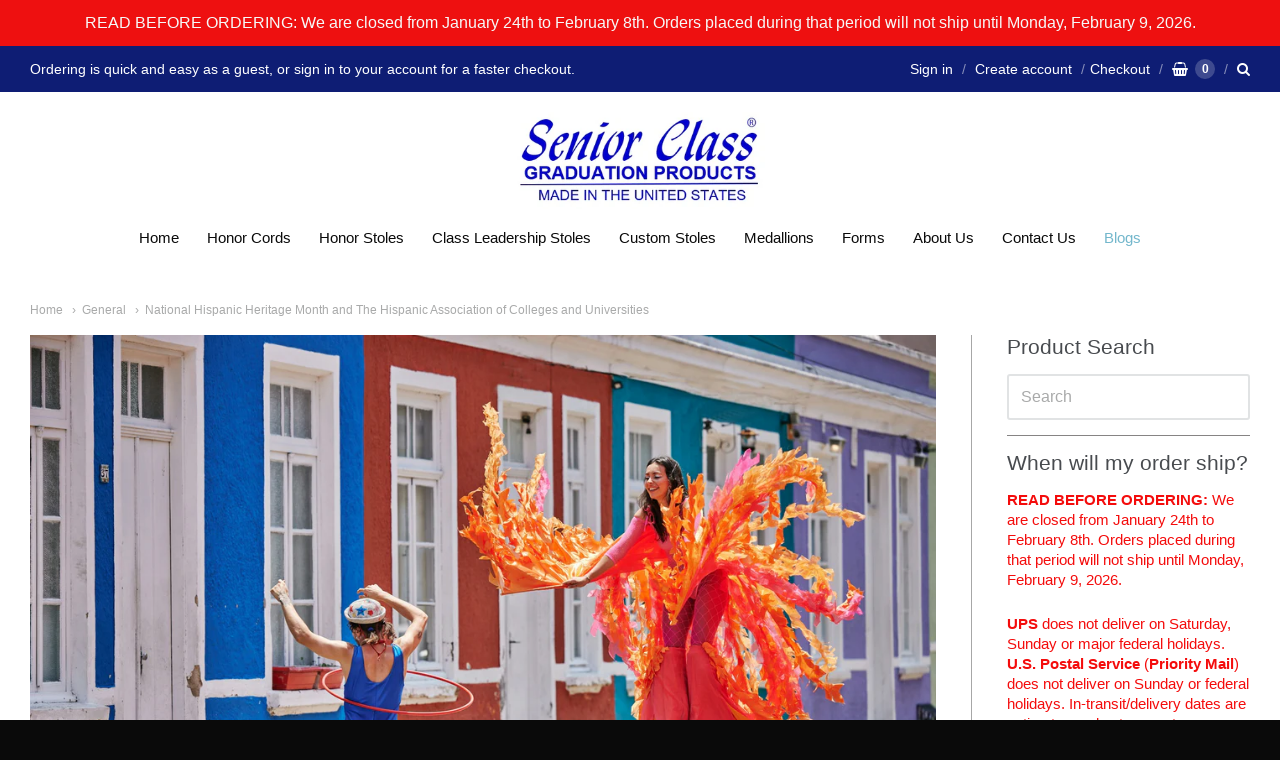

--- FILE ---
content_type: text/html; charset=utf-8
request_url: https://seniorclassproducts.com/blogs/general/national-hispanic-heritage-month-and-the-hispanic-association-of-colleges-and-universities
body_size: 42388
content:
<!doctype html>




















<!-- Providence 5.5.3 Shopify theme by Empyre - http://empy.re -->
<!-- Proudly powered by Shopify - http://shopify.com -->


<html class="no-js article national-hispanic-heritage-month-and-the-hispanic-association-of-colle" lang="en">
  <head>
    
    <script>window.performance && window.performance.mark && window.performance.mark('shopify.content_for_header.start');</script><meta name="google-site-verification" content="yKfD9_dCHQFJkdRfpxc2OXOLwbiirwkzfWtU2Ms107c">
<meta id="shopify-digital-wallet" name="shopify-digital-wallet" content="/3811311734/digital_wallets/dialog">
<meta name="shopify-checkout-api-token" content="f4f8a668c905aefd8923ee2946cec711">
<meta id="in-context-paypal-metadata" data-shop-id="3811311734" data-venmo-supported="false" data-environment="production" data-locale="en_US" data-paypal-v4="true" data-currency="USD">
<link rel="alternate" type="application/atom+xml" title="Feed" href="/blogs/general.atom" />
<script async="async" src="/checkouts/internal/preloads.js?locale=en-US"></script>
<link rel="preconnect" href="https://shop.app" crossorigin="anonymous">
<script async="async" src="https://shop.app/checkouts/internal/preloads.js?locale=en-US&shop_id=3811311734" crossorigin="anonymous"></script>
<script id="apple-pay-shop-capabilities" type="application/json">{"shopId":3811311734,"countryCode":"US","currencyCode":"USD","merchantCapabilities":["supports3DS"],"merchantId":"gid:\/\/shopify\/Shop\/3811311734","merchantName":"Senior Class Graduation Products","requiredBillingContactFields":["postalAddress","email"],"requiredShippingContactFields":["postalAddress","email"],"shippingType":"shipping","supportedNetworks":["visa","masterCard","amex","discover","elo","jcb"],"total":{"type":"pending","label":"Senior Class Graduation Products","amount":"1.00"},"shopifyPaymentsEnabled":true,"supportsSubscriptions":true}</script>
<script id="shopify-features" type="application/json">{"accessToken":"f4f8a668c905aefd8923ee2946cec711","betas":["rich-media-storefront-analytics"],"domain":"seniorclassproducts.com","predictiveSearch":true,"shopId":3811311734,"locale":"en"}</script>
<script>var Shopify = Shopify || {};
Shopify.shop = "senior-class-graduation-products.myshopify.com";
Shopify.locale = "en";
Shopify.currency = {"active":"USD","rate":"1.0"};
Shopify.country = "US";
Shopify.theme = {"name":"Providence","id":40574025846,"schema_name":"Providence","schema_version":"5.5.3","theme_store_id":587,"role":"main"};
Shopify.theme.handle = "null";
Shopify.theme.style = {"id":null,"handle":null};
Shopify.cdnHost = "seniorclassproducts.com/cdn";
Shopify.routes = Shopify.routes || {};
Shopify.routes.root = "/";</script>
<script type="module">!function(o){(o.Shopify=o.Shopify||{}).modules=!0}(window);</script>
<script>!function(o){function n(){var o=[];function n(){o.push(Array.prototype.slice.apply(arguments))}return n.q=o,n}var t=o.Shopify=o.Shopify||{};t.loadFeatures=n(),t.autoloadFeatures=n()}(window);</script>
<script>
  window.ShopifyPay = window.ShopifyPay || {};
  window.ShopifyPay.apiHost = "shop.app\/pay";
  window.ShopifyPay.redirectState = null;
</script>
<script id="shop-js-analytics" type="application/json">{"pageType":"article"}</script>
<script defer="defer" async type="module" src="//seniorclassproducts.com/cdn/shopifycloud/shop-js/modules/v2/client.init-shop-cart-sync_BT-GjEfc.en.esm.js"></script>
<script defer="defer" async type="module" src="//seniorclassproducts.com/cdn/shopifycloud/shop-js/modules/v2/chunk.common_D58fp_Oc.esm.js"></script>
<script defer="defer" async type="module" src="//seniorclassproducts.com/cdn/shopifycloud/shop-js/modules/v2/chunk.modal_xMitdFEc.esm.js"></script>
<script type="module">
  await import("//seniorclassproducts.com/cdn/shopifycloud/shop-js/modules/v2/client.init-shop-cart-sync_BT-GjEfc.en.esm.js");
await import("//seniorclassproducts.com/cdn/shopifycloud/shop-js/modules/v2/chunk.common_D58fp_Oc.esm.js");
await import("//seniorclassproducts.com/cdn/shopifycloud/shop-js/modules/v2/chunk.modal_xMitdFEc.esm.js");

  window.Shopify.SignInWithShop?.initShopCartSync?.({"fedCMEnabled":true,"windoidEnabled":true});

</script>
<script>
  window.Shopify = window.Shopify || {};
  if (!window.Shopify.featureAssets) window.Shopify.featureAssets = {};
  window.Shopify.featureAssets['shop-js'] = {"shop-cart-sync":["modules/v2/client.shop-cart-sync_DZOKe7Ll.en.esm.js","modules/v2/chunk.common_D58fp_Oc.esm.js","modules/v2/chunk.modal_xMitdFEc.esm.js"],"init-fed-cm":["modules/v2/client.init-fed-cm_B6oLuCjv.en.esm.js","modules/v2/chunk.common_D58fp_Oc.esm.js","modules/v2/chunk.modal_xMitdFEc.esm.js"],"shop-cash-offers":["modules/v2/client.shop-cash-offers_D2sdYoxE.en.esm.js","modules/v2/chunk.common_D58fp_Oc.esm.js","modules/v2/chunk.modal_xMitdFEc.esm.js"],"shop-login-button":["modules/v2/client.shop-login-button_QeVjl5Y3.en.esm.js","modules/v2/chunk.common_D58fp_Oc.esm.js","modules/v2/chunk.modal_xMitdFEc.esm.js"],"pay-button":["modules/v2/client.pay-button_DXTOsIq6.en.esm.js","modules/v2/chunk.common_D58fp_Oc.esm.js","modules/v2/chunk.modal_xMitdFEc.esm.js"],"shop-button":["modules/v2/client.shop-button_DQZHx9pm.en.esm.js","modules/v2/chunk.common_D58fp_Oc.esm.js","modules/v2/chunk.modal_xMitdFEc.esm.js"],"avatar":["modules/v2/client.avatar_BTnouDA3.en.esm.js"],"init-windoid":["modules/v2/client.init-windoid_CR1B-cfM.en.esm.js","modules/v2/chunk.common_D58fp_Oc.esm.js","modules/v2/chunk.modal_xMitdFEc.esm.js"],"init-shop-for-new-customer-accounts":["modules/v2/client.init-shop-for-new-customer-accounts_C_vY_xzh.en.esm.js","modules/v2/client.shop-login-button_QeVjl5Y3.en.esm.js","modules/v2/chunk.common_D58fp_Oc.esm.js","modules/v2/chunk.modal_xMitdFEc.esm.js"],"init-shop-email-lookup-coordinator":["modules/v2/client.init-shop-email-lookup-coordinator_BI7n9ZSv.en.esm.js","modules/v2/chunk.common_D58fp_Oc.esm.js","modules/v2/chunk.modal_xMitdFEc.esm.js"],"init-shop-cart-sync":["modules/v2/client.init-shop-cart-sync_BT-GjEfc.en.esm.js","modules/v2/chunk.common_D58fp_Oc.esm.js","modules/v2/chunk.modal_xMitdFEc.esm.js"],"shop-toast-manager":["modules/v2/client.shop-toast-manager_DiYdP3xc.en.esm.js","modules/v2/chunk.common_D58fp_Oc.esm.js","modules/v2/chunk.modal_xMitdFEc.esm.js"],"init-customer-accounts":["modules/v2/client.init-customer-accounts_D9ZNqS-Q.en.esm.js","modules/v2/client.shop-login-button_QeVjl5Y3.en.esm.js","modules/v2/chunk.common_D58fp_Oc.esm.js","modules/v2/chunk.modal_xMitdFEc.esm.js"],"init-customer-accounts-sign-up":["modules/v2/client.init-customer-accounts-sign-up_iGw4briv.en.esm.js","modules/v2/client.shop-login-button_QeVjl5Y3.en.esm.js","modules/v2/chunk.common_D58fp_Oc.esm.js","modules/v2/chunk.modal_xMitdFEc.esm.js"],"shop-follow-button":["modules/v2/client.shop-follow-button_CqMgW2wH.en.esm.js","modules/v2/chunk.common_D58fp_Oc.esm.js","modules/v2/chunk.modal_xMitdFEc.esm.js"],"checkout-modal":["modules/v2/client.checkout-modal_xHeaAweL.en.esm.js","modules/v2/chunk.common_D58fp_Oc.esm.js","modules/v2/chunk.modal_xMitdFEc.esm.js"],"shop-login":["modules/v2/client.shop-login_D91U-Q7h.en.esm.js","modules/v2/chunk.common_D58fp_Oc.esm.js","modules/v2/chunk.modal_xMitdFEc.esm.js"],"lead-capture":["modules/v2/client.lead-capture_BJmE1dJe.en.esm.js","modules/v2/chunk.common_D58fp_Oc.esm.js","modules/v2/chunk.modal_xMitdFEc.esm.js"],"payment-terms":["modules/v2/client.payment-terms_Ci9AEqFq.en.esm.js","modules/v2/chunk.common_D58fp_Oc.esm.js","modules/v2/chunk.modal_xMitdFEc.esm.js"]};
</script>
<script>(function() {
  var isLoaded = false;
  function asyncLoad() {
    if (isLoaded) return;
    isLoaded = true;
    var urls = ["https:\/\/cdn.jsdelivr.net\/gh\/apphq\/slidecart-dist@master\/slidecarthq-forward.js?4\u0026shop=senior-class-graduation-products.myshopify.com","https:\/\/a.mailmunch.co\/widgets\/site-758782-2fb5c7d6c1f3bba52680c0c9b952f2a607585bac.js?shop=senior-class-graduation-products.myshopify.com","https:\/\/thanhbtapp.com\/delivery-calendar\/delivery-calendar.js?shop=senior-class-graduation-products.myshopify.com\u0026shop=senior-class-graduation-products.myshopify.com"];
    for (var i = 0; i < urls.length; i++) {
      var s = document.createElement('script');
      s.type = 'text/javascript';
      s.async = true;
      s.src = urls[i];
      var x = document.getElementsByTagName('script')[0];
      x.parentNode.insertBefore(s, x);
    }
  };
  if(window.attachEvent) {
    window.attachEvent('onload', asyncLoad);
  } else {
    window.addEventListener('load', asyncLoad, false);
  }
})();</script>
<script id="__st">var __st={"a":3811311734,"offset":-18000,"reqid":"559c25a6-6e15-4505-bd2b-1088a8adcf51-1769451311","pageurl":"seniorclassproducts.com\/blogs\/general\/national-hispanic-heritage-month-and-the-hispanic-association-of-colleges-and-universities","s":"articles-558185054404","u":"1a62680e1c04","p":"article","rtyp":"article","rid":558185054404};</script>
<script>window.ShopifyPaypalV4VisibilityTracking = true;</script>
<script id="captcha-bootstrap">!function(){'use strict';const t='contact',e='account',n='new_comment',o=[[t,t],['blogs',n],['comments',n],[t,'customer']],c=[[e,'customer_login'],[e,'guest_login'],[e,'recover_customer_password'],[e,'create_customer']],r=t=>t.map((([t,e])=>`form[action*='/${t}']:not([data-nocaptcha='true']) input[name='form_type'][value='${e}']`)).join(','),a=t=>()=>t?[...document.querySelectorAll(t)].map((t=>t.form)):[];function s(){const t=[...o],e=r(t);return a(e)}const i='password',u='form_key',d=['recaptcha-v3-token','g-recaptcha-response','h-captcha-response',i],f=()=>{try{return window.sessionStorage}catch{return}},m='__shopify_v',_=t=>t.elements[u];function p(t,e,n=!1){try{const o=window.sessionStorage,c=JSON.parse(o.getItem(e)),{data:r}=function(t){const{data:e,action:n}=t;return t[m]||n?{data:e,action:n}:{data:t,action:n}}(c);for(const[e,n]of Object.entries(r))t.elements[e]&&(t.elements[e].value=n);n&&o.removeItem(e)}catch(o){console.error('form repopulation failed',{error:o})}}const l='form_type',E='cptcha';function T(t){t.dataset[E]=!0}const w=window,h=w.document,L='Shopify',v='ce_forms',y='captcha';let A=!1;((t,e)=>{const n=(g='f06e6c50-85a8-45c8-87d0-21a2b65856fe',I='https://cdn.shopify.com/shopifycloud/storefront-forms-hcaptcha/ce_storefront_forms_captcha_hcaptcha.v1.5.2.iife.js',D={infoText:'Protected by hCaptcha',privacyText:'Privacy',termsText:'Terms'},(t,e,n)=>{const o=w[L][v],c=o.bindForm;if(c)return c(t,g,e,D).then(n);var r;o.q.push([[t,g,e,D],n]),r=I,A||(h.body.append(Object.assign(h.createElement('script'),{id:'captcha-provider',async:!0,src:r})),A=!0)});var g,I,D;w[L]=w[L]||{},w[L][v]=w[L][v]||{},w[L][v].q=[],w[L][y]=w[L][y]||{},w[L][y].protect=function(t,e){n(t,void 0,e),T(t)},Object.freeze(w[L][y]),function(t,e,n,w,h,L){const[v,y,A,g]=function(t,e,n){const i=e?o:[],u=t?c:[],d=[...i,...u],f=r(d),m=r(i),_=r(d.filter((([t,e])=>n.includes(e))));return[a(f),a(m),a(_),s()]}(w,h,L),I=t=>{const e=t.target;return e instanceof HTMLFormElement?e:e&&e.form},D=t=>v().includes(t);t.addEventListener('submit',(t=>{const e=I(t);if(!e)return;const n=D(e)&&!e.dataset.hcaptchaBound&&!e.dataset.recaptchaBound,o=_(e),c=g().includes(e)&&(!o||!o.value);(n||c)&&t.preventDefault(),c&&!n&&(function(t){try{if(!f())return;!function(t){const e=f();if(!e)return;const n=_(t);if(!n)return;const o=n.value;o&&e.removeItem(o)}(t);const e=Array.from(Array(32),(()=>Math.random().toString(36)[2])).join('');!function(t,e){_(t)||t.append(Object.assign(document.createElement('input'),{type:'hidden',name:u})),t.elements[u].value=e}(t,e),function(t,e){const n=f();if(!n)return;const o=[...t.querySelectorAll(`input[type='${i}']`)].map((({name:t})=>t)),c=[...d,...o],r={};for(const[a,s]of new FormData(t).entries())c.includes(a)||(r[a]=s);n.setItem(e,JSON.stringify({[m]:1,action:t.action,data:r}))}(t,e)}catch(e){console.error('failed to persist form',e)}}(e),e.submit())}));const S=(t,e)=>{t&&!t.dataset[E]&&(n(t,e.some((e=>e===t))),T(t))};for(const o of['focusin','change'])t.addEventListener(o,(t=>{const e=I(t);D(e)&&S(e,y())}));const B=e.get('form_key'),M=e.get(l),P=B&&M;t.addEventListener('DOMContentLoaded',(()=>{const t=y();if(P)for(const e of t)e.elements[l].value===M&&p(e,B);[...new Set([...A(),...v().filter((t=>'true'===t.dataset.shopifyCaptcha))])].forEach((e=>S(e,t)))}))}(h,new URLSearchParams(w.location.search),n,t,e,['guest_login'])})(!0,!0)}();</script>
<script integrity="sha256-4kQ18oKyAcykRKYeNunJcIwy7WH5gtpwJnB7kiuLZ1E=" data-source-attribution="shopify.loadfeatures" defer="defer" src="//seniorclassproducts.com/cdn/shopifycloud/storefront/assets/storefront/load_feature-a0a9edcb.js" crossorigin="anonymous"></script>
<script crossorigin="anonymous" defer="defer" src="//seniorclassproducts.com/cdn/shopifycloud/storefront/assets/shopify_pay/storefront-65b4c6d7.js?v=20250812"></script>
<script data-source-attribution="shopify.dynamic_checkout.dynamic.init">var Shopify=Shopify||{};Shopify.PaymentButton=Shopify.PaymentButton||{isStorefrontPortableWallets:!0,init:function(){window.Shopify.PaymentButton.init=function(){};var t=document.createElement("script");t.src="https://seniorclassproducts.com/cdn/shopifycloud/portable-wallets/latest/portable-wallets.en.js",t.type="module",document.head.appendChild(t)}};
</script>
<script data-source-attribution="shopify.dynamic_checkout.buyer_consent">
  function portableWalletsHideBuyerConsent(e){var t=document.getElementById("shopify-buyer-consent"),n=document.getElementById("shopify-subscription-policy-button");t&&n&&(t.classList.add("hidden"),t.setAttribute("aria-hidden","true"),n.removeEventListener("click",e))}function portableWalletsShowBuyerConsent(e){var t=document.getElementById("shopify-buyer-consent"),n=document.getElementById("shopify-subscription-policy-button");t&&n&&(t.classList.remove("hidden"),t.removeAttribute("aria-hidden"),n.addEventListener("click",e))}window.Shopify?.PaymentButton&&(window.Shopify.PaymentButton.hideBuyerConsent=portableWalletsHideBuyerConsent,window.Shopify.PaymentButton.showBuyerConsent=portableWalletsShowBuyerConsent);
</script>
<script data-source-attribution="shopify.dynamic_checkout.cart.bootstrap">document.addEventListener("DOMContentLoaded",(function(){function t(){return document.querySelector("shopify-accelerated-checkout-cart, shopify-accelerated-checkout")}if(t())Shopify.PaymentButton.init();else{new MutationObserver((function(e,n){t()&&(Shopify.PaymentButton.init(),n.disconnect())})).observe(document.body,{childList:!0,subtree:!0})}}));
</script>
<link id="shopify-accelerated-checkout-styles" rel="stylesheet" media="screen" href="https://seniorclassproducts.com/cdn/shopifycloud/portable-wallets/latest/accelerated-checkout-backwards-compat.css" crossorigin="anonymous">
<style id="shopify-accelerated-checkout-cart">
        #shopify-buyer-consent {
  margin-top: 1em;
  display: inline-block;
  width: 100%;
}

#shopify-buyer-consent.hidden {
  display: none;
}

#shopify-subscription-policy-button {
  background: none;
  border: none;
  padding: 0;
  text-decoration: underline;
  font-size: inherit;
  cursor: pointer;
}

#shopify-subscription-policy-button::before {
  box-shadow: none;
}

      </style>

<script>window.performance && window.performance.mark && window.performance.mark('shopify.content_for_header.end');</script>

    
    
<meta charset="utf-8">
<meta http-equiv="X-UA-Compatible" content="IE=edge,chrome=1">
<meta name="viewport" content="width=device-width, initial-scale=1">
<meta name="theme-color" content="#73b7cc">

<link rel="canonical" href="https://seniorclassproducts.com/blogs/general/national-hispanic-heritage-month-and-the-hispanic-association-of-colleges-and-universities">


  <link rel="shortcut icon" href="//seniorclassproducts.com/cdn/shop/files/navy_cap_32x32.png?v=1613555337" type="image/png">












<title>National Hispanic Heritage Month and The Hispanic Association of Colle | Senior Class Graduation Products</title>





  <meta name="description" content="We’re celebrating National Hispanic Heritage Month over the next few weeks and highlighting education access for the 61.31 million Hispanics who live in The United States, making up the largest minority population. The number of Hispanics or Latinos (a person of Cuban, Mexican, Puerto Rican, South or Central American, ">

    



  <meta property="og:type" content="article">
  <meta property="og:title" content="National Hispanic Heritage Month and The Hispanic Association of Colleges and Universities">
  <meta property="og:url" content="https://seniorclassproducts.com/blogs/general/national-hispanic-heritage-month-and-the-hispanic-association-of-colleges-and-universities">
  <meta property="og:description" content="We’re celebrating National Hispanic Heritage Month over the next few weeks and highlighting education access for the 61.31 million Hispanics who live in The United States, making up the largest minority population.">
  
    <meta property="og:image" content="http://seniorclassproducts.com/cdn/shop/articles/natalia-blauth-TTa_X9HS3Gs-unsplash_1200x630.jpg?v=1723555031">
    <meta property="og:image:secure_url" content="https://seniorclassproducts.com/cdn/shop/articles/natalia-blauth-TTa_X9HS3Gs-unsplash_1200x630.jpg?v=1723555031">
  




<meta property="og:site_name" content="Senior Class Graduation Products">





  <meta name="twitter:card" content="summary_large_image">





  <meta name="twitter:title" content="National Hispanic Heritage Month and The Hispanic Association of Colleges and Universities">
  <meta name="twitter:description" content="We’re celebrating National Hispanic Heritage Month over the next few weeks and highlighting education access for the 61.31 million Hispanics who live in The United States, making up the largest minori">
  
    <meta property="twitter:image" content="https://seniorclassproducts.com/cdn/shop/articles/natalia-blauth-TTa_X9HS3Gs-unsplash_1200x630.jpg?v=1723555031">
  


    
    <link href="https://cdnjs.cloudflare.com/ajax/libs/normalize/3.0.3/normalize.min.css" rel="stylesheet" type="text/css" media="all" />
    <link href="https://cdnjs.cloudflare.com/ajax/libs/font-awesome/4.7.0/css/font-awesome.min.css" rel="stylesheet" type="text/css" media="all" />
    <link href="https://cdnjs.cloudflare.com/ajax/libs/flickity/1.2.1/flickity.min.css" rel="stylesheet" type="text/css" media="all" />
    <link href="//seniorclassproducts.com/cdn/shop/t/6/assets/theme.scss.css?v=95400423731443382901769200122" rel="stylesheet" type="text/css" media="all" />
    <link href="//seniorclassproducts.com/cdn/shop/t/6/assets/theme-custom.scss.css?v=91772268703990658911529763989" rel="stylesheet" type="text/css" media="all" />
    <link href="//seniorclassproducts.com/cdn/shop/t/6/assets/fonts.scss.css?v=77776997696304382061762982636" rel="stylesheet" type="text/css" media="all" />

    
    <script src="https://cdnjs.cloudflare.com/ajax/libs/lazysizes/4.0.1/plugins/rias/ls.rias.min.js" async="async"></script>
    <script src="https://cdnjs.cloudflare.com/ajax/libs/lazysizes/4.0.1/plugins/parent-fit/ls.parent-fit.min.js" async="async"></script>
    <script src="https://cdnjs.cloudflare.com/ajax/libs/lazysizes/4.0.1/plugins/bgset/ls.bgset.min.js" async="async"></script>
    <script src="https://cdnjs.cloudflare.com/ajax/libs/lazysizes/4.0.1/lazysizes.min.js" async="async"></script>

    <script type="text/javascript">
  window.Station || (window.Station = {
    App: {
      config: {
        mediumScreen: 640,
        largeScreen: 1024
      }
    },
    Theme: {
      givenName: "Providence",
      id: 40574025846,
      name: "Providence",
      version: "5.5.3",
      config: {
        defaultCurrency: "CAD",
        enableMultiCurrency: false,
        moneyStyle: "money_with_currency_format",
        product: {
          enableDeepLinking: true,
          enableHighlightAddWhenSale: true,
          enableLightbox: true,
          enableQtyLimit: false,
          enableSelectAnOption: false,
          enableSetVariantFromSecondary: false,
          lightboxImageSize: null,
          primaryImageSize: "1024x1024",
          showPrimaryImageFirst: false
        }
      },
      current: {
        article: {"id":558185054404,"title":"National Hispanic Heritage Month and The Hispanic Association of Colleges and Universities","created_at":"2022-09-30T20:32:28-04:00","body_html":"\u003cp\u003e\u003cspan style=\"font-weight: 400;\"\u003eWe’re celebrating National Hispanic Heritage Month over the next few weeks and highlighting education access for the 61.31 million Hispanics who live in The United States, making up the largest minority population.\u003c\/span\u003e\u003c\/p\u003e\n\u003cp\u003e\u003cspan style=\"font-weight: 400;\"\u003eThe number of Hispanics or Latinos (\u003c\/span\u003e\u003cspan style=\"font-weight: 400;\"\u003ea person of Cuban, Mexican, Puerto Rican, South or Central American, or other Spanish culture or origin regardless of race as defined by \u003cspan style=\"color: #2b00ff;\"\u003e\u003ca style=\"color: #2b00ff;\" title=\"https:\/\/www.census.gov\/topics\/population\/hispanic-origin\/about.html#:~:text=About%20Hispanic%20Origin\u0026amp;text=OMB%20defines%20%22Hispanic%20or%20Latino,or%20origin%20regardless%20of%20race.\" href=\"https:\/\/www.census.gov\/topics\/population\/hispanic-origin\/about.html#:~:text=About%20Hispanic%20Origin\u0026amp;text=OMB%20defines%20%22Hispanic%20or%20Latino,or%20origin%20regardless%20of%20race.\" target=\"_blank\"\u003eThe \u003c\/a\u003e\u003c\/span\u003e\u003c\/span\u003e\u003cspan style=\"font-weight: 400;\"\u003e\u003cspan style=\"color: #2b00ff;\"\u003e\u003ca style=\"color: #2b00ff;\" title=\"https:\/\/www.census.gov\/topics\/population\/hispanic-origin\/about.html#:~:text=About%20Hispanic%20Origin\u0026amp;text=OMB%20defines%20%22Hispanic%20or%20Latino,or%20origin%20regardless%20of%20race.\" href=\"https:\/\/www.census.gov\/topics\/population\/hispanic-origin\/about.html#:~:text=About%20Hispanic%20Origin\u0026amp;text=OMB%20defines%20%22Hispanic%20or%20Latino,or%20origin%20regardless%20of%20race.\" target=\"_blank\"\u003eU.S. Office of Management and Budget\u003c\/a\u003e\u003ca style=\"color: #2b00ff;\" title=\"https:\/\/www.census.gov\/topics\/population\/hispanic-origin\/about.html#:~:text=About%20Hispanic%20Origin\u0026amp;text=OMB%20defines%20%22Hispanic%20or%20Latino,or%20origin%20regardless%20of%20race.\" href=\"https:\/\/www.census.gov\/topics\/population\/hispanic-origin\/about.html#:~:text=About%20Hispanic%20Origin\u0026amp;text=OMB%20defines%20%22Hispanic%20or%20Latino,or%20origin%20regardless%20of%20race.\" target=\"_blank\"\u003e)\u003c\/a\u003e\u003c\/span\u003e seeking higher education is growing, thanks in part to the Hispanic Association of Colleges and Universities. HACU estimates that over the next three years, “Hispanic enrollment in higher education is expected to exceed 4.1 million students by 2026, far surpassing the growth rate of any other racial-ethnic group - by over 10%.”\u003c\/span\u003e\u003c\/p\u003e\n\u003cp\u003e\u003cspan style=\"font-weight: 400;\"\u003eAccording \u003cspan style=\"color: #2b00ff;\"\u003e\u003ca style=\"color: #2b00ff;\" title=\"https:\/\/www.hacu.net\/hacu\/HACU_101.asp\" href=\"https:\/\/www.hacu.net\/hacu\/HACU_101.asp\" target=\"_blank\"\u003eto its website\u003c\/a\u003e\u003c\/span\u003e, HACU was founded in 1986 with only 18 founding institutions and “is the only national association representing existing and emerging Hispanic-Serving Institutions (HSIs).” The organization \u003cspan style=\"color: #2b00ff;\"\u003e\u003ca style=\"color: #2b00ff;\" title=\"https:\/\/www.hacu.net\/hacu\/Mission.asp\" href=\"https:\/\/www.hacu.net\/hacu\/Mission.asp\" target=\"_blank\"\u003eassists Hispanic individuals\u003c\/a\u003e\u003c\/span\u003e in accessing educational opportunities and resources. It’s since grown to represent “over 500 colleges and universities committed to Hispanic higher education success in the U.S., Puerto Rico, Latin America, Spain and U.S. school districts.” HACU has been largely credited in securing federal funding for institutions with high enrollment of Hispanic students. “HACU is committed to Hispanic success in education, from kindergarten through graduate school and into the workforce of tomorrow. Everyone has a stake in HACU’s crucial goals: to promote the development of member colleges and universities; to improve access to and the quality of postsecondary educational opportunities for Hispanic students; and to meet the needs of business, industry and government through the development and sharing of resources, information and expertise.” \u003c\/span\u003e\u003c\/p\u003e\n\u003cp\u003e\u003cspan style=\"font-weight: 400;\"\u003eHispanic graduates are also \u003cspan style=\"color: #2b00ff;\"\u003e\u003ca style=\"color: #2b00ff;\" title=\"https:\/\/www.hacu.net\/hacu\/HSI_Fact_Sheet.asp#:~:text=3.4%20million%20Hispanic%20undergraduate%20students,compared%20to%2013%25%20in%202011.\" href=\"https:\/\/www.hacu.net\/hacu\/HSI_Fact_Sheet.asp#:~:text=3.4%20million%20Hispanic%20undergraduate%20students,compared%20to%2013%25%20in%202011.\" target=\"_blank\"\u003eon the rise\u003c\/a\u003e\u003c\/span\u003e with an estimated 1 out of 4 (25%) associate degrees conferred in 2020, compared to 13% in 2011 with STEM degrees increasing by 5%.\u003c\/span\u003e\u003c\/p\u003e\n\u003cp\u003e\u003cspan style=\"font-weight: 400;\"\u003eInterested in learning more about HACU and its benefits? Visit their website at: \u003cspan style=\"color: #2b00ff;\"\u003e\u003ca style=\"color: #2b00ff;\" title=\"https:\/\/www.hacu.net\/hacu\/default.asp\" href=\"https:\/\/www.hacu.net\/hacu\/default.asp\" target=\"_blank\"\u003ehttps:\/\/www.hacu.net\/\u003c\/a\u003e\u003c\/span\u003e\u003c\/span\u003e\u003c\/p\u003e\n\u003cp\u003e \u003c\/p\u003e","blog_id":23864311926,"author":"Melissa W.","user_id":45428211851,"published_at":"2022-09-30T20:33:09-04:00","updated_at":"2024-08-13T09:17:11-04:00","summary_html":"\u003cmeta charset=\"utf-8\"\u003e\u003cspan\u003eWe’re celebrating National Hispanic Heritage Month over the next few weeks and highlighting education access for the 61.31 million Hispanics who live in The United States, making up the largest minority population.\u003c\/span\u003e","template_suffix":"","handle":"national-hispanic-heritage-month-and-the-hispanic-association-of-colleges-and-universities","tags":"degrees, hacu, higher education, hispanic education, hispanic heritage, latino","image":{"created_at":"2024-08-13T09:17:11-04:00","alt":"","width":2400,"height":1601,"src":"\/\/seniorclassproducts.com\/cdn\/shop\/articles\/natalia-blauth-TTa_X9HS3Gs-unsplash.jpg?v=1723555031"}},
        cart: {"note":null,"attributes":{},"original_total_price":0,"total_price":0,"total_discount":0,"total_weight":0.0,"item_count":0,"items":[],"requires_shipping":false,"currency":"USD","items_subtotal_price":0,"cart_level_discount_applications":[],"checkout_charge_amount":0},
        collection: null,
        featuredImageID: null,
        product: null,
        template: "article",
        templateType: "article",
        variant: null
      },
      customerLoggedIn: false,
      shop: {
        collectionsCount: 6,
        currency: "USD",
        defaultCurrency: "CAD",
        domain: "seniorclassproducts.com",
        locale: "en",
        moneyFormat: "${{amount}}",
        moneyWithCurrencyFormat: "${{amount}} USD",
        name: "Senior Class Graduation Products",
        productsCount: 116,
        url: "https:\/\/seniorclassproducts.com"
      },
      i18n: {
        cart: {
          itemCount: {
            zero: "0 items",
            one: "1 item",
            other: "{{ count }} items"
          },
          notification: {
            productAdded: "{{ product_title }} has been added to your cart. {{ view_cart_link }}",
            viewCartLink: "View Cart"
          }
        },
        map: {
          errors: {
            addressError: "Error looking up that address",
            addressNoResults: "No results for that address",
            addressQueryLimitHTML: "You have exceeded the Google API usage limit. Consider upgrading to a \u003ca href=\"https:\/\/developers.google.com\/maps\/premium\/usage-limits\"\u003ePremium Plan\u003c\/a\u003e.",
            authErrorHTML: "There was a problem authenticating your Google Maps API Key"
          }
        },
        product: {
          addToCart: "Add to Cart",
          soldOut: "Sold Out",
          unavailable: "Unavailable"
        }
      }
    }
  });
</script>
    <script src="https://cdnjs.cloudflare.com/ajax/libs/modernizr/2.8.3/modernizr.min.js" type="text/javascript"></script>
    <script src="https://cdnjs.cloudflare.com/ajax/libs/lodash.js/4.17.4/lodash.min.js" type="text/javascript"></script>
    <script src="https://cdnjs.cloudflare.com/ajax/libs/jquery/3.1.1/jquery.min.js" type="text/javascript"></script>
    <script src="https://cdnjs.cloudflare.com/ajax/libs/jquery.matchHeight/0.7.0/jquery.matchHeight-min.js" type="text/javascript"></script>
    <script src="https://cdnjs.cloudflare.com/ajax/libs/velocity/1.3.1/velocity.min.js" type="text/javascript"></script>
    <script src="https://cdnjs.cloudflare.com/ajax/libs/flickity/2.0.10/flickity.pkgd.min.js" type="text/javascript"></script>
    <script src="https://cdnjs.cloudflare.com/ajax/libs/fancybox/2.1.5/jquery.fancybox.min.js" type="text/javascript"></script>
    <script src="https://cdnjs.cloudflare.com/ajax/libs/fitvids/1.1.0/jquery.fitvids.min.js" type="text/javascript"></script>
    <script src="https://cdnjs.cloudflare.com/ajax/libs/jquery-zoom/1.7.18/jquery.zoom.min.js" type="text/javascript"></script>
    <script src="https://cdnjs.cloudflare.com/ajax/libs/jquery-cookie/1.4.1/jquery.cookie.min.js" type="text/javascript"></script>
    <script src="//seniorclassproducts.com/cdn/shopifycloud/storefront/assets/themes_support/shopify_common-5f594365.js" type="text/javascript"></script>

    
    <link href="//code.jquery.com/ui/1.9.2/themes/base/jquery-ui.css" rel="stylesheet" type="text/css" media="all" />
<script src="//ajax.googleapis.com/ajax/libs/jqueryui/1.9.2/jquery-ui.min.js" type="text/javascript" defer="defer"></script>
  <link href="https://monorail-edge.shopifysvc.com" rel="dns-prefetch">
<script>(function(){if ("sendBeacon" in navigator && "performance" in window) {try {var session_token_from_headers = performance.getEntriesByType('navigation')[0].serverTiming.find(x => x.name == '_s').description;} catch {var session_token_from_headers = undefined;}var session_cookie_matches = document.cookie.match(/_shopify_s=([^;]*)/);var session_token_from_cookie = session_cookie_matches && session_cookie_matches.length === 2 ? session_cookie_matches[1] : "";var session_token = session_token_from_headers || session_token_from_cookie || "";function handle_abandonment_event(e) {var entries = performance.getEntries().filter(function(entry) {return /monorail-edge.shopifysvc.com/.test(entry.name);});if (!window.abandonment_tracked && entries.length === 0) {window.abandonment_tracked = true;var currentMs = Date.now();var navigation_start = performance.timing.navigationStart;var payload = {shop_id: 3811311734,url: window.location.href,navigation_start,duration: currentMs - navigation_start,session_token,page_type: "article"};window.navigator.sendBeacon("https://monorail-edge.shopifysvc.com/v1/produce", JSON.stringify({schema_id: "online_store_buyer_site_abandonment/1.1",payload: payload,metadata: {event_created_at_ms: currentMs,event_sent_at_ms: currentMs}}));}}window.addEventListener('pagehide', handle_abandonment_event);}}());</script>
<script id="web-pixels-manager-setup">(function e(e,d,r,n,o){if(void 0===o&&(o={}),!Boolean(null===(a=null===(i=window.Shopify)||void 0===i?void 0:i.analytics)||void 0===a?void 0:a.replayQueue)){var i,a;window.Shopify=window.Shopify||{};var t=window.Shopify;t.analytics=t.analytics||{};var s=t.analytics;s.replayQueue=[],s.publish=function(e,d,r){return s.replayQueue.push([e,d,r]),!0};try{self.performance.mark("wpm:start")}catch(e){}var l=function(){var e={modern:/Edge?\/(1{2}[4-9]|1[2-9]\d|[2-9]\d{2}|\d{4,})\.\d+(\.\d+|)|Firefox\/(1{2}[4-9]|1[2-9]\d|[2-9]\d{2}|\d{4,})\.\d+(\.\d+|)|Chrom(ium|e)\/(9{2}|\d{3,})\.\d+(\.\d+|)|(Maci|X1{2}).+ Version\/(15\.\d+|(1[6-9]|[2-9]\d|\d{3,})\.\d+)([,.]\d+|)( \(\w+\)|)( Mobile\/\w+|) Safari\/|Chrome.+OPR\/(9{2}|\d{3,})\.\d+\.\d+|(CPU[ +]OS|iPhone[ +]OS|CPU[ +]iPhone|CPU IPhone OS|CPU iPad OS)[ +]+(15[._]\d+|(1[6-9]|[2-9]\d|\d{3,})[._]\d+)([._]\d+|)|Android:?[ /-](13[3-9]|1[4-9]\d|[2-9]\d{2}|\d{4,})(\.\d+|)(\.\d+|)|Android.+Firefox\/(13[5-9]|1[4-9]\d|[2-9]\d{2}|\d{4,})\.\d+(\.\d+|)|Android.+Chrom(ium|e)\/(13[3-9]|1[4-9]\d|[2-9]\d{2}|\d{4,})\.\d+(\.\d+|)|SamsungBrowser\/([2-9]\d|\d{3,})\.\d+/,legacy:/Edge?\/(1[6-9]|[2-9]\d|\d{3,})\.\d+(\.\d+|)|Firefox\/(5[4-9]|[6-9]\d|\d{3,})\.\d+(\.\d+|)|Chrom(ium|e)\/(5[1-9]|[6-9]\d|\d{3,})\.\d+(\.\d+|)([\d.]+$|.*Safari\/(?![\d.]+ Edge\/[\d.]+$))|(Maci|X1{2}).+ Version\/(10\.\d+|(1[1-9]|[2-9]\d|\d{3,})\.\d+)([,.]\d+|)( \(\w+\)|)( Mobile\/\w+|) Safari\/|Chrome.+OPR\/(3[89]|[4-9]\d|\d{3,})\.\d+\.\d+|(CPU[ +]OS|iPhone[ +]OS|CPU[ +]iPhone|CPU IPhone OS|CPU iPad OS)[ +]+(10[._]\d+|(1[1-9]|[2-9]\d|\d{3,})[._]\d+)([._]\d+|)|Android:?[ /-](13[3-9]|1[4-9]\d|[2-9]\d{2}|\d{4,})(\.\d+|)(\.\d+|)|Mobile Safari.+OPR\/([89]\d|\d{3,})\.\d+\.\d+|Android.+Firefox\/(13[5-9]|1[4-9]\d|[2-9]\d{2}|\d{4,})\.\d+(\.\d+|)|Android.+Chrom(ium|e)\/(13[3-9]|1[4-9]\d|[2-9]\d{2}|\d{4,})\.\d+(\.\d+|)|Android.+(UC? ?Browser|UCWEB|U3)[ /]?(15\.([5-9]|\d{2,})|(1[6-9]|[2-9]\d|\d{3,})\.\d+)\.\d+|SamsungBrowser\/(5\.\d+|([6-9]|\d{2,})\.\d+)|Android.+MQ{2}Browser\/(14(\.(9|\d{2,})|)|(1[5-9]|[2-9]\d|\d{3,})(\.\d+|))(\.\d+|)|K[Aa][Ii]OS\/(3\.\d+|([4-9]|\d{2,})\.\d+)(\.\d+|)/},d=e.modern,r=e.legacy,n=navigator.userAgent;return n.match(d)?"modern":n.match(r)?"legacy":"unknown"}(),u="modern"===l?"modern":"legacy",c=(null!=n?n:{modern:"",legacy:""})[u],f=function(e){return[e.baseUrl,"/wpm","/b",e.hashVersion,"modern"===e.buildTarget?"m":"l",".js"].join("")}({baseUrl:d,hashVersion:r,buildTarget:u}),m=function(e){var d=e.version,r=e.bundleTarget,n=e.surface,o=e.pageUrl,i=e.monorailEndpoint;return{emit:function(e){var a=e.status,t=e.errorMsg,s=(new Date).getTime(),l=JSON.stringify({metadata:{event_sent_at_ms:s},events:[{schema_id:"web_pixels_manager_load/3.1",payload:{version:d,bundle_target:r,page_url:o,status:a,surface:n,error_msg:t},metadata:{event_created_at_ms:s}}]});if(!i)return console&&console.warn&&console.warn("[Web Pixels Manager] No Monorail endpoint provided, skipping logging."),!1;try{return self.navigator.sendBeacon.bind(self.navigator)(i,l)}catch(e){}var u=new XMLHttpRequest;try{return u.open("POST",i,!0),u.setRequestHeader("Content-Type","text/plain"),u.send(l),!0}catch(e){return console&&console.warn&&console.warn("[Web Pixels Manager] Got an unhandled error while logging to Monorail."),!1}}}}({version:r,bundleTarget:l,surface:e.surface,pageUrl:self.location.href,monorailEndpoint:e.monorailEndpoint});try{o.browserTarget=l,function(e){var d=e.src,r=e.async,n=void 0===r||r,o=e.onload,i=e.onerror,a=e.sri,t=e.scriptDataAttributes,s=void 0===t?{}:t,l=document.createElement("script"),u=document.querySelector("head"),c=document.querySelector("body");if(l.async=n,l.src=d,a&&(l.integrity=a,l.crossOrigin="anonymous"),s)for(var f in s)if(Object.prototype.hasOwnProperty.call(s,f))try{l.dataset[f]=s[f]}catch(e){}if(o&&l.addEventListener("load",o),i&&l.addEventListener("error",i),u)u.appendChild(l);else{if(!c)throw new Error("Did not find a head or body element to append the script");c.appendChild(l)}}({src:f,async:!0,onload:function(){if(!function(){var e,d;return Boolean(null===(d=null===(e=window.Shopify)||void 0===e?void 0:e.analytics)||void 0===d?void 0:d.initialized)}()){var d=window.webPixelsManager.init(e)||void 0;if(d){var r=window.Shopify.analytics;r.replayQueue.forEach((function(e){var r=e[0],n=e[1],o=e[2];d.publishCustomEvent(r,n,o)})),r.replayQueue=[],r.publish=d.publishCustomEvent,r.visitor=d.visitor,r.initialized=!0}}},onerror:function(){return m.emit({status:"failed",errorMsg:"".concat(f," has failed to load")})},sri:function(e){var d=/^sha384-[A-Za-z0-9+/=]+$/;return"string"==typeof e&&d.test(e)}(c)?c:"",scriptDataAttributes:o}),m.emit({status:"loading"})}catch(e){m.emit({status:"failed",errorMsg:(null==e?void 0:e.message)||"Unknown error"})}}})({shopId: 3811311734,storefrontBaseUrl: "https://seniorclassproducts.com",extensionsBaseUrl: "https://extensions.shopifycdn.com/cdn/shopifycloud/web-pixels-manager",monorailEndpoint: "https://monorail-edge.shopifysvc.com/unstable/produce_batch",surface: "storefront-renderer",enabledBetaFlags: ["2dca8a86"],webPixelsConfigList: [{"id":"515375300","configuration":"{\"config\":\"{\\\"pixel_id\\\":\\\"G-V5RN1KLFK4\\\",\\\"target_country\\\":\\\"US\\\",\\\"gtag_events\\\":[{\\\"type\\\":\\\"begin_checkout\\\",\\\"action_label\\\":\\\"G-V5RN1KLFK4\\\"},{\\\"type\\\":\\\"search\\\",\\\"action_label\\\":\\\"G-V5RN1KLFK4\\\"},{\\\"type\\\":\\\"view_item\\\",\\\"action_label\\\":[\\\"G-V5RN1KLFK4\\\",\\\"MC-WSN0BVQS0X\\\"]},{\\\"type\\\":\\\"purchase\\\",\\\"action_label\\\":[\\\"G-V5RN1KLFK4\\\",\\\"MC-WSN0BVQS0X\\\"]},{\\\"type\\\":\\\"page_view\\\",\\\"action_label\\\":[\\\"G-V5RN1KLFK4\\\",\\\"MC-WSN0BVQS0X\\\"]},{\\\"type\\\":\\\"add_payment_info\\\",\\\"action_label\\\":\\\"G-V5RN1KLFK4\\\"},{\\\"type\\\":\\\"add_to_cart\\\",\\\"action_label\\\":\\\"G-V5RN1KLFK4\\\"}],\\\"enable_monitoring_mode\\\":false}\"}","eventPayloadVersion":"v1","runtimeContext":"OPEN","scriptVersion":"b2a88bafab3e21179ed38636efcd8a93","type":"APP","apiClientId":1780363,"privacyPurposes":[],"dataSharingAdjustments":{"protectedCustomerApprovalScopes":["read_customer_address","read_customer_email","read_customer_name","read_customer_personal_data","read_customer_phone"]}},{"id":"157188292","configuration":"{\"pixel_id\":\"795655161195665\",\"pixel_type\":\"facebook_pixel\",\"metaapp_system_user_token\":\"-\"}","eventPayloadVersion":"v1","runtimeContext":"OPEN","scriptVersion":"ca16bc87fe92b6042fbaa3acc2fbdaa6","type":"APP","apiClientId":2329312,"privacyPurposes":["ANALYTICS","MARKETING","SALE_OF_DATA"],"dataSharingAdjustments":{"protectedCustomerApprovalScopes":["read_customer_address","read_customer_email","read_customer_name","read_customer_personal_data","read_customer_phone"]}},{"id":"67829956","configuration":"{\"tagID\":\"2614285461409\"}","eventPayloadVersion":"v1","runtimeContext":"STRICT","scriptVersion":"18031546ee651571ed29edbe71a3550b","type":"APP","apiClientId":3009811,"privacyPurposes":["ANALYTICS","MARKETING","SALE_OF_DATA"],"dataSharingAdjustments":{"protectedCustomerApprovalScopes":["read_customer_address","read_customer_email","read_customer_name","read_customer_personal_data","read_customer_phone"]}},{"id":"shopify-app-pixel","configuration":"{}","eventPayloadVersion":"v1","runtimeContext":"STRICT","scriptVersion":"0450","apiClientId":"shopify-pixel","type":"APP","privacyPurposes":["ANALYTICS","MARKETING"]},{"id":"shopify-custom-pixel","eventPayloadVersion":"v1","runtimeContext":"LAX","scriptVersion":"0450","apiClientId":"shopify-pixel","type":"CUSTOM","privacyPurposes":["ANALYTICS","MARKETING"]}],isMerchantRequest: false,initData: {"shop":{"name":"Senior Class Graduation Products","paymentSettings":{"currencyCode":"USD"},"myshopifyDomain":"senior-class-graduation-products.myshopify.com","countryCode":"US","storefrontUrl":"https:\/\/seniorclassproducts.com"},"customer":null,"cart":null,"checkout":null,"productVariants":[],"purchasingCompany":null},},"https://seniorclassproducts.com/cdn","fcfee988w5aeb613cpc8e4bc33m6693e112",{"modern":"","legacy":""},{"shopId":"3811311734","storefrontBaseUrl":"https:\/\/seniorclassproducts.com","extensionBaseUrl":"https:\/\/extensions.shopifycdn.com\/cdn\/shopifycloud\/web-pixels-manager","surface":"storefront-renderer","enabledBetaFlags":"[\"2dca8a86\"]","isMerchantRequest":"false","hashVersion":"fcfee988w5aeb613cpc8e4bc33m6693e112","publish":"custom","events":"[[\"page_viewed\",{}]]"});</script><script>
  window.ShopifyAnalytics = window.ShopifyAnalytics || {};
  window.ShopifyAnalytics.meta = window.ShopifyAnalytics.meta || {};
  window.ShopifyAnalytics.meta.currency = 'USD';
  var meta = {"page":{"pageType":"article","resourceType":"article","resourceId":558185054404,"requestId":"559c25a6-6e15-4505-bd2b-1088a8adcf51-1769451311"}};
  for (var attr in meta) {
    window.ShopifyAnalytics.meta[attr] = meta[attr];
  }
</script>
<script class="analytics">
  (function () {
    var customDocumentWrite = function(content) {
      var jquery = null;

      if (window.jQuery) {
        jquery = window.jQuery;
      } else if (window.Checkout && window.Checkout.$) {
        jquery = window.Checkout.$;
      }

      if (jquery) {
        jquery('body').append(content);
      }
    };

    var hasLoggedConversion = function(token) {
      if (token) {
        return document.cookie.indexOf('loggedConversion=' + token) !== -1;
      }
      return false;
    }

    var setCookieIfConversion = function(token) {
      if (token) {
        var twoMonthsFromNow = new Date(Date.now());
        twoMonthsFromNow.setMonth(twoMonthsFromNow.getMonth() + 2);

        document.cookie = 'loggedConversion=' + token + '; expires=' + twoMonthsFromNow;
      }
    }

    var trekkie = window.ShopifyAnalytics.lib = window.trekkie = window.trekkie || [];
    if (trekkie.integrations) {
      return;
    }
    trekkie.methods = [
      'identify',
      'page',
      'ready',
      'track',
      'trackForm',
      'trackLink'
    ];
    trekkie.factory = function(method) {
      return function() {
        var args = Array.prototype.slice.call(arguments);
        args.unshift(method);
        trekkie.push(args);
        return trekkie;
      };
    };
    for (var i = 0; i < trekkie.methods.length; i++) {
      var key = trekkie.methods[i];
      trekkie[key] = trekkie.factory(key);
    }
    trekkie.load = function(config) {
      trekkie.config = config || {};
      trekkie.config.initialDocumentCookie = document.cookie;
      var first = document.getElementsByTagName('script')[0];
      var script = document.createElement('script');
      script.type = 'text/javascript';
      script.onerror = function(e) {
        var scriptFallback = document.createElement('script');
        scriptFallback.type = 'text/javascript';
        scriptFallback.onerror = function(error) {
                var Monorail = {
      produce: function produce(monorailDomain, schemaId, payload) {
        var currentMs = new Date().getTime();
        var event = {
          schema_id: schemaId,
          payload: payload,
          metadata: {
            event_created_at_ms: currentMs,
            event_sent_at_ms: currentMs
          }
        };
        return Monorail.sendRequest("https://" + monorailDomain + "/v1/produce", JSON.stringify(event));
      },
      sendRequest: function sendRequest(endpointUrl, payload) {
        // Try the sendBeacon API
        if (window && window.navigator && typeof window.navigator.sendBeacon === 'function' && typeof window.Blob === 'function' && !Monorail.isIos12()) {
          var blobData = new window.Blob([payload], {
            type: 'text/plain'
          });

          if (window.navigator.sendBeacon(endpointUrl, blobData)) {
            return true;
          } // sendBeacon was not successful

        } // XHR beacon

        var xhr = new XMLHttpRequest();

        try {
          xhr.open('POST', endpointUrl);
          xhr.setRequestHeader('Content-Type', 'text/plain');
          xhr.send(payload);
        } catch (e) {
          console.log(e);
        }

        return false;
      },
      isIos12: function isIos12() {
        return window.navigator.userAgent.lastIndexOf('iPhone; CPU iPhone OS 12_') !== -1 || window.navigator.userAgent.lastIndexOf('iPad; CPU OS 12_') !== -1;
      }
    };
    Monorail.produce('monorail-edge.shopifysvc.com',
      'trekkie_storefront_load_errors/1.1',
      {shop_id: 3811311734,
      theme_id: 40574025846,
      app_name: "storefront",
      context_url: window.location.href,
      source_url: "//seniorclassproducts.com/cdn/s/trekkie.storefront.a804e9514e4efded663580eddd6991fcc12b5451.min.js"});

        };
        scriptFallback.async = true;
        scriptFallback.src = '//seniorclassproducts.com/cdn/s/trekkie.storefront.a804e9514e4efded663580eddd6991fcc12b5451.min.js';
        first.parentNode.insertBefore(scriptFallback, first);
      };
      script.async = true;
      script.src = '//seniorclassproducts.com/cdn/s/trekkie.storefront.a804e9514e4efded663580eddd6991fcc12b5451.min.js';
      first.parentNode.insertBefore(script, first);
    };
    trekkie.load(
      {"Trekkie":{"appName":"storefront","development":false,"defaultAttributes":{"shopId":3811311734,"isMerchantRequest":null,"themeId":40574025846,"themeCityHash":"6913670873801521817","contentLanguage":"en","currency":"USD","eventMetadataId":"e50d3016-3f52-433b-b7d5-bdbe5c8fefc1"},"isServerSideCookieWritingEnabled":true,"monorailRegion":"shop_domain","enabledBetaFlags":["65f19447"]},"Session Attribution":{},"S2S":{"facebookCapiEnabled":false,"source":"trekkie-storefront-renderer","apiClientId":580111}}
    );

    var loaded = false;
    trekkie.ready(function() {
      if (loaded) return;
      loaded = true;

      window.ShopifyAnalytics.lib = window.trekkie;

      var originalDocumentWrite = document.write;
      document.write = customDocumentWrite;
      try { window.ShopifyAnalytics.merchantGoogleAnalytics.call(this); } catch(error) {};
      document.write = originalDocumentWrite;

      window.ShopifyAnalytics.lib.page(null,{"pageType":"article","resourceType":"article","resourceId":558185054404,"requestId":"559c25a6-6e15-4505-bd2b-1088a8adcf51-1769451311","shopifyEmitted":true});

      var match = window.location.pathname.match(/checkouts\/(.+)\/(thank_you|post_purchase)/)
      var token = match? match[1]: undefined;
      if (!hasLoggedConversion(token)) {
        setCookieIfConversion(token);
        
      }
    });


        var eventsListenerScript = document.createElement('script');
        eventsListenerScript.async = true;
        eventsListenerScript.src = "//seniorclassproducts.com/cdn/shopifycloud/storefront/assets/shop_events_listener-3da45d37.js";
        document.getElementsByTagName('head')[0].appendChild(eventsListenerScript);

})();</script>
  <script>
  if (!window.ga || (window.ga && typeof window.ga !== 'function')) {
    window.ga = function ga() {
      (window.ga.q = window.ga.q || []).push(arguments);
      if (window.Shopify && window.Shopify.analytics && typeof window.Shopify.analytics.publish === 'function') {
        window.Shopify.analytics.publish("ga_stub_called", {}, {sendTo: "google_osp_migration"});
      }
      console.error("Shopify's Google Analytics stub called with:", Array.from(arguments), "\nSee https://help.shopify.com/manual/promoting-marketing/pixels/pixel-migration#google for more information.");
    };
    if (window.Shopify && window.Shopify.analytics && typeof window.Shopify.analytics.publish === 'function') {
      window.Shopify.analytics.publish("ga_stub_initialized", {}, {sendTo: "google_osp_migration"});
    }
  }
</script>
<script
  defer
  src="https://seniorclassproducts.com/cdn/shopifycloud/perf-kit/shopify-perf-kit-3.0.4.min.js"
  data-application="storefront-renderer"
  data-shop-id="3811311734"
  data-render-region="gcp-us-east1"
  data-page-type="article"
  data-theme-instance-id="40574025846"
  data-theme-name="Providence"
  data-theme-version="5.5.3"
  data-monorail-region="shop_domain"
  data-resource-timing-sampling-rate="10"
  data-shs="true"
  data-shs-beacon="true"
  data-shs-export-with-fetch="true"
  data-shs-logs-sample-rate="1"
  data-shs-beacon-endpoint="https://seniorclassproducts.com/api/collect"
></script>
</head>

  
  <body>
    <div id="fb-root"></div>
<script>(function(d, s, id) {
  var js, fjs = d.getElementsByTagName(s)[0];
  if (d.getElementById(id)) return;
  js = d.createElement(s); js.id = id;
  js.src = "//connect.facebook.net/en_US/sdk.js#xfbml=1&version=v2.5";
  fjs.parentNode.insertBefore(js, fjs);
}(document, 'script', 'facebook-jssdk'));</script>

    
    <div id="shopify-section-header" class="shopify-section">






<div class="column-screen" data-section-id="header" data-section-type="header">

  
  




<style>

  /* Brand image */
  .brand .image-container {
    max-width: 250px;
  }

  @media screen and (min-width: 640px) {
    .brand .image-container {
      width: 250px;
    }
  }

</style>



<div id="top-bar-search">
  <div class="column-max">
    <form name="search" action="/search">
      <input class="search-text text-center" type="search" name="q" placeholder="To search type and hit enter...">
    </form>
  </div>
</div>




  

  <div id="announcement-bar">
    <div class="message text-center">
      READ BEFORE ORDERING: We are closed from January 24th to February 8th.  Orders placed during that period will not ship until Monday, February 9, 2026.
    </div>
  </div>





<div id="top-bar">
  <div class="column-max">
    <div class="table">

      <div class="cell left text-center text-left-large">
        
          <p class="brand-tagline">
            Ordering is quick and easy as a guest, or sign in to your account for a faster checkout.
          </p>
        
      </div>

      <div class="cell right text-center text-right-large hide-for-small">

        
        
        
        

        
        
        
        <div class="session section">
          
            <a href="/account/login" id="customer_login_link">Sign in</a>
          
        </div>
        
        

        
        
        
        
        <div class="create-account section">
          <a href="/account/register" id="customer_register_link">Create account</a>
        </div>
        
        
        

        
        
        <a class="checkout section" href="/checkout">Checkout</a>
        


        
        
        <div class="cart section">
          

          

          

          

          <span class="cart-badge empty">
            <a href="/cart"><i class="fa fa-shopping-basket"></i><span class="badge cart-item-count">0</span></a>
          </span>

          
        </div>
        

        
        
        <div class="search section">
          <a href="/search" data-toggle-top-bar-search><i class="fa fa-search"></i></a>
        </div>
        

        
        

      </div>

    </div>
  </div>
</div>




<header id="app-header" class="logo-top">
  <div class="column-max">
    <div class="table">
      <div class="cell app-header-brand">

        
        <div class="brand text-center text-left-large">
          <h1 class="visually-hidden">Senior Class Graduation Products</h1>
          
            


  

  

  

  


  
  <div class="image-container " style="max-width: 422px;" data-image-id="15612116467908" >
    
      
        <a href="https://seniorclassproducts.com" title="Senior Class Graduation Products">
      
      <div class="image-container-position" style="padding-top: 38.62559241706161%;">
        <img class="lazyload " src="//seniorclassproducts.com/cdn/shop/files/LOGO-Cloth_Label-Blue_-Made_in_US_medium.jpg?v=1613555265" data-image-id="15612116467908" data-src="//seniorclassproducts.com/cdn/shop/files/LOGO-Cloth_Label-Blue_-Made_in_US_{width}x.jpg?v=1613555265" data-aspectratio="2.588957055214724" data-sizes="auto" alt="Senior Class Graduation Products" itemprop="logo">
      </div>
      
        </a>
      
    
  </div>

  <noscript>
    <div class="text-center">
      <img src="//seniorclassproducts.com/cdn/shop/files/LOGO-Cloth_Label-Blue_-Made_in_US_800x.jpg?v=1613555265" alt="Senior Class Graduation Products" />
    </div>
  </noscript>
          
        </div>

      </div>
      <div class="cell app-header-app-nav">

        
        <div id="app-nav">
          <div class="nav-wrap column-max">
            <nav class="nav-primary nav-align-edges nav-center nav-center-large subnav-flyout-right" data-nav-id="primary" role="navigation" aria-label="Primary">
              <h2 class="visually-hidden">Navigation: Main menu</h2>

              <div class="nav-primary-mobile-icons">
                <button class="nav-primary-mobile-icon nav-toggle nav-toggle-tri" data-nav-id="primary">
                  <span></span>
                </button>

                <a class="nav-primary-mobile-icon" href="/cart"><i class="fa fa-shopping-basket"></i></a>
              </div>

              <ul>






  

  <li class="nav-item nav-level-1">
    <a href="/">Home</a>


    

    
    

  </li>




  

  <li class="nav-item nav-level-1">
    <a href="/collections/grad-cords-collection">Honor Cords</a>


    

    
    

  </li>




  

  <li class="nav-item nav-level-1">
    <a href="/collections/honor-stoles">Honor Stoles</a>


    

    
    

  </li>




  

  <li class="nav-item nav-level-1">
    <a href="/collections/frontpage">Class Leadership Stoles</a>


    

    
    

  </li>




  

  <li class="nav-item nav-level-1">
    <a href="https://seniorclassproducts.com/pages/custom-stoles-gallery">Custom Stoles</a>


    

    
    

  </li>




  

  <li class="nav-item nav-level-1">
    <a href="/collections/medallions">Medallions</a>


    

    
    

  </li>




  

  <li class="nav-item nav-level-1">
    <a href="/pages/forms">Forms</a>


    

    
    

  </li>




  

  <li class="nav-item nav-level-1">
    <a href="/pages/about-us">About Us</a>


    

    
    

  </li>




  

  <li class="nav-item nav-level-1">
    <a href="/pages/contact-us">Contact Us</a>


    

    
    

  </li>




  

  <li class="nav-item nav-level-1 nav-active">
    <a href="/blogs/general">Blogs</a>


    

    
    

  </li>








  

  

  <li class="show-for-small">
  <div class="separator lined no-margin-left margin-top-50 margin-bottom-50 no-padding" aria-hidden="true"></div>
  </li>

  <li class="show-for-small">
    <a href="/cart">Checkout (<span class="cart-item-count-items">0 items</span>)</a>
  </li>

  <li class="show-for-small">
    <a href="/search" data-toggle-top-bar-search>Search</a>
  </li>

  
    
      <li class="show-for-small">
        <a href="/account/login" id="customer_login_link">Sign in</a>
      </li>
    
  


</ul>
            </nav>
          </div>
        </div>

      </div>
    </div>
  </div>
</header>

</div>



</div>

    
    <div id="app-body">
      <div id="app-body-inner">
        







<div class="column-max">
<nav class="breadcrumbs " role="navigation" aria-label="breadcrumbs">

  
  <a href="https://seniorclassproducts.com" title="Home">Home</a>

  
  

  
  
    <a href="/blogs/general" title="General">General</a>
    <a href="/blogs/general/national-hispanic-heritage-month-and-the-hispanic-association-of-colleges-and-universities" title="National Hispanic Heritage Month and The Hispanic Association of Colleges and Universities">National Hispanic Heritage Month and The Hispanic Association of Colleges and Universities</a>

  
  

  
  

</nav>
</div>













<div id="content-wrap" class="row column-max no-padding-top padding-bottom-200 has-sidebar sidebar-right">
  <section class="primary small-12 columns medium-8 large-9">
    <main role="main">


<div id="shopify-section-article-template" class="shopify-section">










<div class=" column-max" data-section-id="article-template" data-section-type="article-template">

  
  





<article class="blog-article national-hispanic-heritage-month-and-the-hispanic-association-of-colleges-and-universities">

  
  
    


  

  

  

  


  
  <div class="image-container " style="max-width: 2400px;" data-image-id="107065409732" >
    
      
      <div class="image-container-position" style="padding-top: 66.70833333333333%;">
        <img class="lazyload " src="//seniorclassproducts.com/cdn/shop/articles/natalia-blauth-TTa_X9HS3Gs-unsplash_medium.jpg?v=1723555031" data-image-id="107065409732" data-src="//seniorclassproducts.com/cdn/shop/articles/natalia-blauth-TTa_X9HS3Gs-unsplash_{width}x.jpg?v=1723555031" data-aspectratio="1.499063085571518" data-sizes="auto" alt="National Hispanic Heritage Month and The Hispanic Association of Colleges and Universities"  data-src-master="//seniorclassproducts.com/cdn/shop/articles/natalia-blauth-TTa_X9HS3Gs-unsplash.jpg?v=1723555031">
      </div>
      
    
  </div>

  <noscript>
    <div class="text-center">
      <img src="//seniorclassproducts.com/cdn/shop/articles/natalia-blauth-TTa_X9HS3Gs-unsplash_800x.jpg?v=1723555031" alt="National Hispanic Heritage Month and The Hispanic Association of Colleges and Universities" />
    </div>
  </noscript>

    
    <div class="separator " aria-hidden="true"></div>
  

  <div class="row">
    <div class="large-10 large-push-1 columns">

      
      <header class="text-center">
        <h1 class="title no-margin">
          <a href="/blogs/general/national-hispanic-heritage-month-and-the-hispanic-association-of-colleges-and-universities" title="">National Hispanic Heritage Month and The Hispanic Association of Colleges and Universities</a>
        </h1>
      </header>

      
      
        <div class="separator margin-top-25 no-margin-bottom" aria-hidden="true"></div>
        










<div class="meta text-light text-center font-size-14 lht">
  <span class="published group"><time datetime="2022-10-01T00:33:09Z">September 30, 2022</time></span><span class="author group">Melissa W.</span>
  
</div>
      

      
      <div class="separator lined margin-top margin-bottom" aria-hidden="true"></div>

      
      <div class="body">
        <p><span style="font-weight: 400;">We’re celebrating National Hispanic Heritage Month over the next few weeks and highlighting education access for the 61.31 million Hispanics who live in The United States, making up the largest minority population.</span></p>
<p><span style="font-weight: 400;">The number of Hispanics or Latinos (</span><span style="font-weight: 400;">a person of Cuban, Mexican, Puerto Rican, South or Central American, or other Spanish culture or origin regardless of race as defined by <span style="color: #2b00ff;"><a style="color: #2b00ff;" title="https://www.census.gov/topics/population/hispanic-origin/about.html#:~:text=About%20Hispanic%20Origin&amp;text=OMB%20defines%20%22Hispanic%20or%20Latino,or%20origin%20regardless%20of%20race." href="https://www.census.gov/topics/population/hispanic-origin/about.html#:~:text=About%20Hispanic%20Origin&amp;text=OMB%20defines%20%22Hispanic%20or%20Latino,or%20origin%20regardless%20of%20race." target="_blank">The </a></span></span><span style="font-weight: 400;"><span style="color: #2b00ff;"><a style="color: #2b00ff;" title="https://www.census.gov/topics/population/hispanic-origin/about.html#:~:text=About%20Hispanic%20Origin&amp;text=OMB%20defines%20%22Hispanic%20or%20Latino,or%20origin%20regardless%20of%20race." href="https://www.census.gov/topics/population/hispanic-origin/about.html#:~:text=About%20Hispanic%20Origin&amp;text=OMB%20defines%20%22Hispanic%20or%20Latino,or%20origin%20regardless%20of%20race." target="_blank">U.S. Office of Management and Budget</a><a style="color: #2b00ff;" title="https://www.census.gov/topics/population/hispanic-origin/about.html#:~:text=About%20Hispanic%20Origin&amp;text=OMB%20defines%20%22Hispanic%20or%20Latino,or%20origin%20regardless%20of%20race." href="https://www.census.gov/topics/population/hispanic-origin/about.html#:~:text=About%20Hispanic%20Origin&amp;text=OMB%20defines%20%22Hispanic%20or%20Latino,or%20origin%20regardless%20of%20race." target="_blank">)</a></span> seeking higher education is growing, thanks in part to the Hispanic Association of Colleges and Universities. HACU estimates that over the next three years, “Hispanic enrollment in higher education is expected to exceed 4.1 million students by 2026, far surpassing the growth rate of any other racial-ethnic group - by over 10%.”</span></p>
<p><span style="font-weight: 400;">According <span style="color: #2b00ff;"><a style="color: #2b00ff;" title="https://www.hacu.net/hacu/HACU_101.asp" href="https://www.hacu.net/hacu/HACU_101.asp" target="_blank">to its website</a></span>, HACU was founded in 1986 with only 18 founding institutions and “is the only national association representing existing and emerging Hispanic-Serving Institutions (HSIs).” The organization <span style="color: #2b00ff;"><a style="color: #2b00ff;" title="https://www.hacu.net/hacu/Mission.asp" href="https://www.hacu.net/hacu/Mission.asp" target="_blank">assists Hispanic individuals</a></span> in accessing educational opportunities and resources. It’s since grown to represent “over 500 colleges and universities committed to Hispanic higher education success in the U.S., Puerto Rico, Latin America, Spain and U.S. school districts.” HACU has been largely credited in securing federal funding for institutions with high enrollment of Hispanic students. “HACU is committed to Hispanic success in education, from kindergarten through graduate school and into the workforce of tomorrow. Everyone has a stake in HACU’s crucial goals: to promote the development of member colleges and universities; to improve access to and the quality of postsecondary educational opportunities for Hispanic students; and to meet the needs of business, industry and government through the development and sharing of resources, information and expertise.” </span></p>
<p><span style="font-weight: 400;">Hispanic graduates are also <span style="color: #2b00ff;"><a style="color: #2b00ff;" title="https://www.hacu.net/hacu/HSI_Fact_Sheet.asp#:~:text=3.4%20million%20Hispanic%20undergraduate%20students,compared%20to%2013%25%20in%202011." href="https://www.hacu.net/hacu/HSI_Fact_Sheet.asp#:~:text=3.4%20million%20Hispanic%20undergraduate%20students,compared%20to%2013%25%20in%202011." target="_blank">on the rise</a></span> with an estimated 1 out of 4 (25%) associate degrees conferred in 2020, compared to 13% in 2011 with STEM degrees increasing by 5%.</span></p>
<p><span style="font-weight: 400;">Interested in learning more about HACU and its benefits? Visit their website at: <span style="color: #2b00ff;"><a style="color: #2b00ff;" title="https://www.hacu.net/hacu/default.asp" href="https://www.hacu.net/hacu/default.asp" target="_blank">https://www.hacu.net/</a></span></span></p>
<p> </p>
      </div>

      
      
        <div class="separator lined margin-top margin-bottom" aria-hidden="true"></div>
      

      
      
        <div class="tags text-center">
        
        
          <a href="/blogs/general/tagged/degrees" title="Show articles tagged degrees">degrees</a>
        
          <a href="/blogs/general/tagged/hacu" title="Show articles tagged hacu">hacu</a>
        
          <a href="/blogs/general/tagged/higher-education" title="Show articles tagged higher education">higher&nbsp;education</a>
        
          <a href="/blogs/general/tagged/hispanic-education" title="Show articles tagged hispanic education">hispanic&nbsp;education</a>
        
          <a href="/blogs/general/tagged/hispanic-heritage" title="Show articles tagged hispanic heritage">hispanic&nbsp;heritage</a>
        
          <a href="/blogs/general/tagged/latino" title="Show articles tagged latino">latino</a>
        
        </div>
      

      
      
        <div class="separator " aria-hidden="true"></div>
      

      
      



<div class="social-media-buttons  text-center" data-permalink="https://seniorclassproducts.com/blogs/general/national-hispanic-heritage-month-and-the-hispanic-association-of-colleges-and-universities">

  
  
    <div class="share-button facebook">
      <div class="fb-like" data-href="https://seniorclassproducts.com/blogs/general/national-hispanic-heritage-month-and-the-hispanic-association-of-colleges-and-universities" data-layout="button_count" data-action="like" data-show-faces="false" data-share="true"></div>
    </div>
  

  
  
    <div class="share-button twitter">
      <a href="http://twitter.com/share" data-url="https://seniorclassproducts.com/blogs/general/national-hispanic-heritage-month-and-the-hispanic-association-of-colleges-and-universities" data-text="Tweet" class="twitter-share-button" data-count="none">Tweet</a>
      <script type="text/javascript" src="//platform.twitter.com/widgets.js"></script>
    </div>
  

  
  

  
  
    <div class="share-button pinterest">
      <a data-pin-do="buttonPin" data-pin-color="white" data-pin-media="https://seniorclassproducts.com/cdn/shop/articles/natalia-blauth-TTa_X9HS3Gs-unsplash_1024x1024.jpg?v=1723555031" data-pin-description="National Hispanic Heritage Month and The Hispanic Association of Colleges and Universities" href="https://www.pinterest.com/pin/create/button/"></a>
      <!-- Please call pinit.js only once per page -->
      <script async defer src="//assets.pinterest.com/js/pinit.js"></script>
    </div>
  

</div>




      
      
        

        
        <div class="separator lined full margin-top-200 margin-bottom-200" aria-hidden="true"></div>

        
        <section id="comment-form" class="comment-form">

          
            <h3 class="section-title">Add a comment</h3>
          

          <form method="post" action="/blogs/general/national-hispanic-heritage-month-and-the-hispanic-association-of-colleges-and-universities/comments#comment_form" id="comment_form" accept-charset="UTF-8" class="comment-form"><input type="hidden" name="form_type" value="new_comment" /><input type="hidden" name="utf8" value="✓" />
            
              


            

            <div class="row">
              <div class="small-12 medium-6 columns">
                <label for="comment_author">Name</label>
                <input type="text" id="comment_author" name="comment[author]" value="" placeholder="Name">
                
              </div>

              <div class="small-12 medium-6 columns">
                <label for="comment_email">Email</label>
                <input type="email" id="comment_email" name="comment[email]" value="" placeholder="Email address">
                
              </div>
            </div>

            <div class="row">
              <div class="small-12 columns">
                <label for="comment_body">Comment</label>
                <textarea id="comment_body" name="comment[body]" rows="2" placeholder="Comment"></textarea>
                
              </div>
            </div>

            <div class="form-actions">
              <button type="submit" class="button">Add comment</button>
            </div>
          </form>

          
            <div class="separator margin-top no-margin-bottom" aria-hidden="true"></div>
            <div class="notice text-light lht">* Comments must be approved before being displayed.</div>
          

        </section>
      

    </div>
  </div>

  
  <script type="application/ld+json">
{
  "@context": "http://schema.org",
  "@type": "NewsArticle",
  "mainEntityOfPage": {
    "@type": "WebPage",
    "@id": "/blogs/general/national-hispanic-heritage-month-and-the-hispanic-association-of-colleges-and-universities"
  },
  "headline": "National Hispanic Heritage Month and The Hispanic Association of Colleges and Universities",
  "image": {
    "@type": "ImageObject",
    "url": "https://seniorclassproducts.com/cdn/shop/articles/natalia-blauth-TTa_X9HS3Gs-unsplash_800x600.jpg?v=1723555031",
    "width": "800",
    "height": "600"
  },
  "datePublished": "2022-09-30 20:33:09 -0400",
  "dateModified": "2022-09-30 20:33:09 -0400",
  "author": {
    "@type": "Person",
    "name": "Melissa W."
  },
   "publisher": {
    "@type": "Organization",
    "name": "Senior Class Graduation Products",
    "logo": {
      "@type": "ImageObject",
      "url": "https://seniorclassproducts.com/cdn/shop/t/6/assets/logo.png?v=1105"
    }
  },
  "description": "We’re celebrating National Hispanic Heritage Month over the next few weeks and highlighting education access for the 61.31 million Hispanics who live in The United States, making up the largest minority population."
}
</script>
</article>




  























  
    <div class="separator lined full margin-top-200 margin-bottom" aria-hidden="true"></div>
  

  <div class="pagination row">

    <div class="small-12 medium-4 columns prev">
      
        <a class="text-light" href="/blogs/general/in-honor-of-all-the-queens-horses-top-us-equestrian-colleges">Previous</a>
      
    </div>

    <div class="small-12 medium-4 columns pages">
      
    </div>

    <div class="small-12 medium-4 columns next">
      
        <a class="text-light" href="/blogs/general/college-scholarships-for-breast-cancer-survivors">Next</a>
      
    </div>

  </div>






</div>



</div>

    </main>
  </section>

  
  
    

<section class="secondary small-12 columns medium-4 large-3">

  <h1 class="visually-hidden">Sidebar</h1>

  
  <div class="separator lined full margin-top-150 margin-bottom-150 show-for-small" aria-hidden="true"></div>

  
  
    <div id="shopify-section-sidebar" class="shopify-section sidebar-section">



<div class=" column-max" data-section-id="sidebar" data-section-type="sidebar">

  
  


  
  
    
<!-- Block: search -->
<section id="section-block-search-1482276544417" class="section-block section-block-search secondary-block font-size-15"  data-block-id="1482276544417">

  

  
  
    <header class="section-block-header">
      <h1 class="section-block-header-heading lhxt">Product Search</h1>
    </header>
  

      







<form action="/search" method="get" role="search" class="search">
  <input class="search-text font-size-14" type="text" name="q" value="" placeholder="Search">
</form>
      </section>
    
<!-- Block: separator -->
<section id="section-block-separator-1482276563330" class="section-block section-block-separator secondary-block font-size-15"  data-block-id="1482276563330">

  

  
  

      










<h1 class="visually-hidden">Visual separator</h1>

<div class="separator  margin-top-50 margin-bottom-50 lined full" style="border-bottom-color: #868484; border-bottom-width: 1px"></div>
      </section>
    
<!-- Block: text -->
<section id="section-block-text-1482104336265" class="section-block section-block-text secondary-block font-size-15"  data-block-id="1482104336265">

  

  
  
    <header class="section-block-header">
      <h1 class="section-block-header-heading lhxt">When will my order ship?</h1>
    </header>
  

      








<style>
  #section-block-text-1482104336265 .rte {
    
      color: #f40c0c;
    
  }
</style>

<span class="rte">
  <p><strong>READ BEFORE ORDERING: </strong>We are closed from January 24th to February 8th.  Orders placed during that period will not ship until Monday, February 9, 2026.</p><p><strong>UPS</strong> does not deliver on Saturday, Sunday or major federal holidays. <strong>U.S. Postal Service</strong> (<strong>Priority Mail</strong>) does not deliver on Sunday or federal holidays.  In-transit/delivery dates are estimates and not guarantees. Severe weather and other conditions may impact actual delivery dates.</p>
</span>
      </section>
    
<!-- Block: separator -->
<section id="section-block-separator-1482276147786" class="section-block section-block-separator secondary-block font-size-15"  data-block-id="1482276147786">

  

  
  

      










<h1 class="visually-hidden">Visual separator</h1>

<div class="separator  margin-top-50 margin-bottom-50 lined full" style="border-bottom-color: #868484; border-bottom-width: 1px"></div>
      </section>
    
<!-- Block: text -->
<section id="section-block-text-1531056880133" class="section-block section-block-text secondary-block font-size-15"  data-block-id="1531056880133">

  

  
  
    <header class="section-block-header">
      <h1 class="section-block-header-heading lhxt">Can I order using a purchase order?</h1>
    </header>
  

      








<style>
  #section-block-text-1531056880133 .rte {
    
      color: ;
    
  }
</style>

<span class="rte">
  <p>Yes.  We are pleased to accept valid purchase orders from schools, colleges, universities, certified organizations and established businesses.  </p><p>Select PURCHASE ORDER at checkout and follow the instructions for submitting the required documentation.</p>
</span>
      </section>
    
<!-- Block: separator -->
<section id="section-block-separator-1482276151622" class="section-block section-block-separator secondary-block font-size-15"  data-block-id="1482276151622">

  

  
  

      










<h1 class="visually-hidden">Visual separator</h1>

<div class="separator  margin-top-50 margin-bottom-50 lined full" style="border-bottom-color: #868484; border-bottom-width: 1px"></div>
      </section>
    
<!-- Block: newsletter -->
<section id="section-block-newsletter-1482092148488" class="section-block section-block-newsletter secondary-block font-size-15"  data-block-id="1482092148488">

  

  
  
    <header class="section-block-header">
      <h1 class="section-block-header-heading lhxt">Newsletter</h1>
    </header>
  

      








<div class="margin-bottom">
  <p>Enter your email address below to join our mailing list and have our latest news and member-only deals delivered straight to your inbox.</p>
</div>


<form method="post" action="/contact#contact_form" id="contact_form" accept-charset="UTF-8" class="contact-form"><input type="hidden" name="form_type" value="customer" /><input type="hidden" name="utf8" value="✓" />

  
  



  
    <input type="hidden" name="contact[tags]" value="newsletter">

    <div class="table">
      <div class="cell">
        
        <input type="email" name="contact[email]" value="" placeholder="Email">
      </div>
      <div class="cell">
        <button type="submit" class="button">→</button>
      </div>
    </div>

  

</form>
      </section>
    
<!-- Block: separator -->
<section id="section-block-separator-1482284215343" class="section-block section-block-separator secondary-block font-size-15"  data-block-id="1482284215343">

  

  
  

      










<h1 class="visually-hidden">Visual separator</h1>

<div class="separator  margin-top-50 margin-bottom-50 lined full" style="border-bottom-color: #868484; border-bottom-width: 1px"></div>
      </section>
    
<!-- Block: navigation -->
<section id="section-block-navigation-1482284200978" class="section-block section-block-navigation secondary-block font-size-15"  data-block-id="1482284200978">

  

  
  
    <header class="section-block-header">
      <h1 class="section-block-header-heading lhxt">Links</h1>
    </header>
  

      






<nav class="nav-side triangle-indicators" data-close-kin="false" data-expanded="false" data-node-transition-duration="300">
  <ul>






  

  <li class="nav-item nav-level-1">
    <a href="/">Home</a>


    

    
    

  </li>




  

  <li class="nav-item nav-level-1">
    <a href="/collections/grad-cords-collection">Honor Cords</a>


    

    
    

  </li>




  

  <li class="nav-item nav-level-1">
    <a href="/collections/honor-stoles">Honor Stoles</a>


    

    
    

  </li>




  

  <li class="nav-item nav-level-1">
    <a href="/collections/frontpage">Class Leadership Stoles</a>


    

    
    

  </li>




  

  <li class="nav-item nav-level-1">
    <a href="https://seniorclassproducts.com/pages/custom-stoles-gallery">Custom Stoles</a>


    

    
    

  </li>




  

  <li class="nav-item nav-level-1">
    <a href="/collections/medallions">Medallions</a>


    

    
    

  </li>




  

  <li class="nav-item nav-level-1">
    <a href="/pages/forms">Forms</a>


    

    
    

  </li>




  

  <li class="nav-item nav-level-1">
    <a href="/pages/about-us">About Us</a>


    

    
    

  </li>




  

  <li class="nav-item nav-level-1">
    <a href="/pages/contact-us">Contact Us</a>


    

    
    

  </li>




  

  <li class="nav-item nav-level-1 nav-active">
    <a href="/blogs/general">Blogs</a>


    

    
    

  </li>








</ul>
</nav>
      </section>
    
<!-- Block: separator -->
<section id="section-block-separator-1532353951285" class="section-block section-block-separator secondary-block font-size-15"  data-block-id="1532353951285">

  

  
  

      










<h1 class="visually-hidden">Visual separator</h1>

<div class="separator  margin-top-50 margin-bottom-50 lined full" style="border-bottom-color: #7b7777; border-bottom-width: 1px"></div>
      </section>
    
<!-- Block: text -->
<section id="section-block-text-1531872364067" class="section-block section-block-text secondary-block font-size-15"  data-block-id="1531872364067">

  

  
  
    <header class="section-block-header">
      <h1 class="section-block-header-heading lhxt">How are we doing?</h1>
    </header>
  

      








<style>
  #section-block-text-1531872364067 .rte {
    
      color: ;
    
  }
</style>

<span class="rte">
  <p>Our customers are a part of our team.  Your comments and suggestions are always valued.  Please take a moment and <a href="mailto:marketing@seniorclassproducts.com" title="mailto:marketing@seniorclassproducts.com">contribute your thoughts and needs</a> for presentation at our next planning meeting.</p>
</span>
      </section>
    
<!-- Block: separator -->
<section id="section-block-separator-1533149725706" class="section-block section-block-separator secondary-block font-size-15"  data-block-id="1533149725706">

  

  
  

      










<h1 class="visually-hidden">Visual separator</h1>

<div class="separator  margin-top margin-bottom lined full" style="border-bottom-color: #7b7777; border-bottom-width: 1px"></div>
      </section>
    
  

</div>



</div>
  

</section>
  


</div> <!-- #content-wrap -->
      </div>
    </div>

    
    <div id="shopify-section-footer" class="shopify-section footer-section">





<div class="column-screen" data-section-id="footer" data-section-type="footer">

  
  



<div id="footer-content">
  <div class="column-max padding-top-200 padding-bottom-200">
    


<div class="small-item-grid-1 medium-item-grid-2 large-item-grid-4 row-spacing-150" data-section-id="footer" data-section-type="footer">

  
  


      
      
        
<!-- Block: blog-posts -->
<section id="section-block-blog-posts-1482275566756" class="section-block section-block-blog-posts secondary-block font-size-15 item"  data-block-id="1482275566756">

  

  
  
    <header class="section-block-header">
      <h1 class="section-block-header-heading lhxt">Blog</h1>
    </header>
  

          








  <div class="blog-articles">
    

    


    
    

    <article class="blog-article">

      
      
        <div class="image-frame">
          


  

  

  

  


  
  <div class="image-container " style="max-width: 5568px;" data-image-id="111653519556" >
    
      
        <a href="/blogs/general/this-time-of-year-in-higher-education-navigating-the-college-application-season" title="This Time of Year in Higher Education: Navigating the College Application Season">
      
      <div class="image-container-position" style="padding-top: 66.66666666666666%;">
        <img class="lazyload " src="//seniorclassproducts.com/cdn/shop/articles/getty-images-zQs0lQwFplw-unsplash_medium.jpg?v=1768660673" data-image-id="111653519556" data-src="//seniorclassproducts.com/cdn/shop/articles/getty-images-zQs0lQwFplw-unsplash_{width}x.jpg?v=1768660673" data-aspectratio="1.5" data-sizes="auto" alt="This Time of Year in Higher Education: Navigating the College Application Season"  data-src-master="//seniorclassproducts.com/cdn/shop/articles/getty-images-zQs0lQwFplw-unsplash.jpg?v=1768660673">
      </div>
      
        </a>
      
    
  </div>

  <noscript>
    <div class="text-center">
      <img src="//seniorclassproducts.com/cdn/shop/articles/getty-images-zQs0lQwFplw-unsplash_800x.jpg?v=1768660673" alt="This Time of Year in Higher Education: Navigating the College Application Season" />
    </div>
  </noscript>
        </div>

        
        <div class="separator no-margin-top" aria-hidden="true"></div>
      


      
      <header>
        <h1 class="title no-margin">
          <a href="/blogs/general/this-time-of-year-in-higher-education-navigating-the-college-application-season" title="">This Time of Year in Higher Education: Navigating the College Application Season</a>
        </h1>
      </header>

      
      
        <div class="separator margin-top-25 no-margin-bottom" aria-hidden="true"></div>
        










<div class="meta text-left text-light font-size-13 lht">
  <span class="published group"><time datetime="2026-01-17T14:37:44Z">January 17, 2026</time></span><span class="author group">Melissa W.</span>
  
</div>
        <div class="separator no-margin-top margin-bottom-50" aria-hidden="true"></div>
      

      
      <div class="body">
        <p><meta charset="utf-8">As the academic year progresses, a familiar sense of anticipation settles in for students and families alike: college application season is underway. Whether students are finalizing personal statements, requesting recommendation letters, or anxiously checking deadlines, this time of year marks the beginning of one of the most important transitions in a student’s educational journey.</p>
      </div>

      
      

      
      

      
      <script type="application/ld+json">
{
  "@context": "http://schema.org",
  "@type": "NewsArticle",
  "mainEntityOfPage": {
    "@type": "WebPage",
    "@id": "/blogs/general/this-time-of-year-in-higher-education-navigating-the-college-application-season"
  },
  "headline": "This Time of Year in Higher Education: Navigating the College Application Season",
  "image": {
    "@type": "ImageObject",
    "url": "https://seniorclassproducts.com/cdn/shop/articles/getty-images-zQs0lQwFplw-unsplash_800x600.jpg?v=1768660673",
    "width": "800",
    "height": "600"
  },
  "datePublished": "2026-01-17 09:37:44 -0500",
  "dateModified": "2026-01-17 09:37:44 -0500",
  "author": {
    "@type": "Person",
    "name": "Melissa W."
  },
   "publisher": {
    "@type": "Organization",
    "name": "Senior Class Graduation Products",
    "logo": {
      "@type": "ImageObject",
      "url": "https://seniorclassproducts.com/cdn/shop/t/6/assets/logo.png?v=1105"
    }
  },
  "description": "As the academic year progresses, a familiar sense of anticipation settles in for students and families alike: college application season is underway. Whether students are finalizing personal statements, requesting recommendation letters, or anxiously checking deadlines, this time of year marks the beginning of one of the most important transitions in a student’s educational journey."
}
</script>

    </article>

    
  </div>

          </section>
        
<!-- Block: newsletter -->
<section id="section-block-newsletter-1482275590235" class="section-block section-block-newsletter secondary-block font-size-15 item"  data-block-id="1482275590235">

  

  
  
    <header class="section-block-header">
      <h1 class="section-block-header-heading lhxt">Newsletter</h1>
    </header>
  

          








<div class="margin-bottom">
  <p>Enter your email address below to join our mailing list and have our latest news and member-only deals delivered straight to your inbox.</p>
</div>


<form method="post" action="/contact#contact_form" id="contact_form" accept-charset="UTF-8" class="contact-form"><input type="hidden" name="form_type" value="customer" /><input type="hidden" name="utf8" value="✓" />

  
  



  
    <input type="hidden" name="contact[tags]" value="newsletter">

    <div class="table">
      <div class="cell">
        
        <input type="email" name="contact[email]" value="" placeholder="Email">
      </div>
      <div class="cell">
        <button type="submit" class="button">→</button>
      </div>
    </div>

  

</form>
          </section>
        
<!-- Block: social-icons -->
<section id="section-block-social-icons-1482276648998" class="section-block section-block-social-icons secondary-block font-size-15 item"  data-block-id="1482276648998">

  

  
  
    <header class="section-block-header">
      <h1 class="section-block-header-heading lhxt">Social Links</h1>
    </header>
  

          








<style>
  .secondary-block.section-block-social-icons i {
    font-size: 24px;
  }
</style>

<div class="social-media-icons">


  

  
  

    <a class="social-media-icon inline-block text-color" href="https://www.facebook.com/graduationproducts/" data-target-new>
    <i class="fa fa-facebook"></i>
    </a>
  



  

  
  



  

  
  



  

  
  

    <a class="social-media-icon inline-block text-color" href="https://www.instagram.com/seniorclassgradproducts/" data-target-new>
    <i class="fa fa-instagram"></i>
    </a>
  



  

  
  



  

  
  



  

  
  



  

  
  



  

  
  





</div>
          </section>
        
<!-- Block: text -->
<section id="section-block-text-1529981432765" class="section-block section-block-text secondary-block font-size-15 item"  data-block-id="1529981432765">

  

  
  
    <header class="section-block-header">
      <h1 class="section-block-header-heading lhxt">Our Mission.  Our Commitment.</h1>
    </header>
  

          








<style>
  #section-block-text-1529981432765 .rte {
    
      color: #f5efef;
    
  }
</style>

<span class="rte">
  <p><em><strong>Our mission is simple:</strong></em> provide a system of ordering that is simple, demands accuracy and facilitates on-time delivery of quality products to the customer.</p><p><em><strong>Our commitment is strong:</strong></em> to do whatever it takes to make certain each customer receives the quality products and service they expect and deserve.</p>
</span>
          </section>
        
      

    </div>

  </div>
</div>


<footer id="app-footer">
  <div class="column-max padding-top-150 padding-bottom-200 text-center">

    
    

    
    
    <div class="nav-wrap">
      <nav class="nav-footer lht" role="navigation" aria-label="Secondary">
        <h2 class="visually-hidden">Navigation: Menu</h2>
        <ul class="inline-list">
          


            <li class="nav-item">
              <a href="/pages/contact-us">Contact Us</a>
            </li>

            
              <li class="divider">/</li>
            
          


            <li class="nav-item">
              <a href="/pages/about-us">About Us</a>
            </li>

            
              <li class="divider">/</li>
            
          


            <li class="nav-item">
              <a href="/pages/privacy-policy">Privacy Policy</a>
            </li>

            
              <li class="divider">/</li>
            
          


            <li class="nav-item">
              <a href="/pages/workplace-code-of-conduct">Workplace Code of Conduct</a>
            </li>

            
              <li class="divider">/</li>
            
          


            <li class="nav-item">
              <a href="/pages/terms-of-payment">Terms of Payment</a>
            </li>

            
              <li class="divider">/</li>
            
          


            <li class="nav-item">
              <a href="/pages/forms">Printable Forms</a>
            </li>

            
              <li class="divider">/</li>
            
          


            <li class="nav-item">
              <a href="/search">Search</a>
            </li>

            
          

          
          
          <li class="divider">/</li>
          <li>
            <a href="https://seniorclassproducts.com/blogs/general.atom" title="Subscribe via RSS" data-target-new>
              <i class="fa fa-rss"></i>
            </a>
          </li>
          
        </ul>
      </nav>
    </div>
    

    
    
    <div class="payment-types">
      
        <img width="45" src="//seniorclassproducts.com/cdn/shopifycloud/storefront/assets/payment_icons/amazon-ec9fb491.svg" alt="amazon_pay" />
      
        <img width="45" src="//seniorclassproducts.com/cdn/shopifycloud/storefront/assets/payment_icons/american_express-1efdc6a3.svg" alt="american_express" />
      
        <img width="45" src="//seniorclassproducts.com/cdn/shopifycloud/storefront/assets/payment_icons/apple_pay-1721ebad.svg" alt="apple_pay" />
      
        <img width="45" src="//seniorclassproducts.com/cdn/shopifycloud/storefront/assets/payment_icons/diners_club-678e3046.svg" alt="diners_club" />
      
        <img width="45" src="//seniorclassproducts.com/cdn/shopifycloud/storefront/assets/payment_icons/discover-59880595.svg" alt="discover" />
      
        <img width="45" src="//seniorclassproducts.com/cdn/shopifycloud/storefront/assets/payment_icons/google_pay-34c30515.svg" alt="google_pay" />
      
        <img width="45" src="//seniorclassproducts.com/cdn/shopifycloud/storefront/assets/payment_icons/master-54b5a7ce.svg" alt="master" />
      
        <img width="45" src="//seniorclassproducts.com/cdn/shopifycloud/storefront/assets/payment_icons/paypal-a7c68b85.svg" alt="paypal" />
      
        <img width="45" src="//seniorclassproducts.com/cdn/shopifycloud/storefront/assets/payment_icons/shopify_pay-925ab76d.svg" alt="shopify_pay" />
      
        <img width="45" src="//seniorclassproducts.com/cdn/shopifycloud/storefront/assets/payment_icons/visa-65d650f7.svg" alt="visa" />
      
    </div>
    

    
    
    <div class="shopify-security-seal">
      <a href="http://empy.re/r/shopify" title="This online store is secured by Shopify" data-target-new><img src="//cdn.shopify.com/s/images/badges/shopify-secure-badge-light-shadow.png" alt="Shopify security seal" /></a>
    </div>
    

    
    <div class="footer-copyright lht">
      
      
      
      
      

      © 2026 <a href="/" title="">Senior Class Graduation Products</a>. All prices displayed in <span class="currency" data-currency-code>USD</span>. Checkout in <span class="currency">USD</span>. Designed by <a href="http://empy.re" data-target-new>Empyre</a>. <a target="_blank" rel="nofollow" href="https://www.shopify.com?utm_campaign=poweredby&amp;utm_medium=shopify&amp;utm_source=onlinestore">Powered by Shopify</a>.
    </div>

  </div>
</footer>

</div>




</div>

    
    <script src="/services/javascripts/currencies.js" type="text/javascript"></script>
    <script src="//seniorclassproducts.com/cdn/shop/t/6/assets/jquery.currencies.min.js?v=60353433255631663501529763980" type="text/javascript"></script>
    <script src="//seniorclassproducts.com/cdn/shop/t/6/assets/theme.js?v=171909130681815326961532702929" type="text/javascript"></script>
    <script src="//seniorclassproducts.com/cdn/shop/t/6/assets/theme-custom.js?v=2786494405936754481529763980" type="text/javascript"></script>

    <script type='text/javascript'>
      // Google +1
      (function() {
        var po = document.createElement('script'); po.type = 'text/javascript'; po.async = true;
        po.src = 'https://apis.google.com/js/plusone.js?onload=onLoadCallback';
        var s = document.getElementsByTagName('script')[0]; s.parentNode.insertBefore(po, s);
      })();
    </script>

    <script async src="//platform.twitter.com/widgets.js" charset="utf-8"></script>

 
  <script>
  
  var deliverProduct = null;
  
  var shopName = 'senior-class-graduation-products.myshopify.com';
  //detect url
  var pathArray = window.location.pathname.split("/");
  var cart = false;
  var isProduct = false;
  for (var i = 0; i < pathArray.length; i++) {
    if (pathArray[i] == "cart") {
      cart = true;
    }
  }
  for (var i = 0; i < pathArray.length; i++) {
    if (pathArray[i] == "products") {
      isProduct = true;
    }
  }

  function parseQuery(query) {
    var Params = new Object();
    if (!query) return Params; // return empty object
    var Pairs = query.split(/[;&]/);
    for (var i = 0; i < Pairs.length; i++) {
      var KeyVal = Pairs[i].split("=");
      if (!KeyVal || KeyVal.length != 2) continue;
      var key = unescape(KeyVal[0]);
      var val = unescape(KeyVal[1]);
      val = val.replace(/\+/g, " ");
      Params[key] = val;
    }
    return Params;
  }

  function toTheDay() {
    var dayArray = ["Sunday", "Monday", "Tuesday", "Wednesday", "Thursday", "Friday", "Saturday"];
    var date = jQuery(".tbtDeliveryCalendar").tbtDatepicker("getDate");
    var currentDate = $.tbtDatepicker.formatDate("DD", date);
    return currentDate;
  }

  function deliveryOnCart() {
    initDelivery();

    var cartForm = [];
    if (jQuery(".cart_tbl form[action='/cart']").length) {
      cartForm = jQuery(".cart_tbl form[action='/cart']");
    } else if (jQuery("form.Cart.Cart--expanded").length) {
      cartForm = jQuery("form.Cart.Cart--expanded");
    } else if (jQuery("form.cart--form").length) {
      cartForm = jQuery("form.cart--form");
    } else if (jQuery("#CartSection>form.cart").length) {
      cartForm = jQuery("#CartSection>form.cart");
    } else if (jQuery(".main-content form[action='/cart'").length) {
      cartForm = jQuery(".main-content form[action='/cart'");
    } else if (jQuery("form.fami-cart-form").length) {
      cartForm = jQuery("form.fami-cart-form");
    } else if (jQuery(".off-canvas--main-content form.cart--form").length) {
      cartForm = jQuery(".off-canvas--main-content form.cart--form");
    } else if (jQuery("#shopify-section-cart-template>form[action='/cart']").length) {
      cartForm = jQuery("#shopify-section-cart-template>form[action='/cart']");
    } else if (jQuery(".cartContent form[action='/cart']").length) {
      cartForm = jQuery(".cartContent form[action='/cart']");
    } else if (jQuery("form[action='/cart'].main-cart-form").length) {
      cartForm = jQuery("form[action='/cart'].main-cart-form");
    } else if (jQuery("#cart-table form[action='/cart']").length) {
      cartForm = jQuery("#cart-table form[action='/cart']");
    } else if (jQuery("#shopify-section-cart form[action='/cart']").length) {
      cartForm = jQuery("#shopify-section-cart form[action='/cart']");
    } else if (jQuery("form#site-cart-form-page").length) {
      cartForm = jQuery("form#site-cart-form-page");
    } else if (jQuery("#CartPage form").length) {
      cartForm = jQuery("#CartPage form");
    } else if (jQuery("#shopify-section-static-cart .cart").length) {
      cartForm = jQuery("#shopify-section-static-cart .cart");
    } else if (jQuery("#MainContent form[action='/cart']").length) {
      cartForm = jQuery("#MainContent form[action='/cart']");
    } else if (jQuery("#cart_form").length) {
      cartForm = jQuery("#cart_form");
    } else if (jQuery("#cartform").length) {
      cartForm = jQuery("#cartform");
    } else if (jQuery("form[action='/cart']").not("#cart-notification-form").not(".cart-drawer__form").length) {
      cartForm = jQuery("form[action='/cart']").not("#cart-notification-form").not(".cart-drawer__form");
    } else if (jQuery("form[action='/cart']").length) {
      cartForm = jQuery("form[action='/cart']");
    } else if (jQuery("form[action^='/cart']").length) {
      cartForm = jQuery("form[action^='/cart']");
    } else if (jQuery(".template--cart .layout--main-content .panel>div>form").length) {
      cartForm = jQuery(".template--cart .layout--main-content .panel>div>form");
    } else if (jQuery(".shopify-cart-form").length) {
      cartForm = jQuery(".shopify-cart-form");
    } else if (jQuery("form.custom").length) {
      cartForm = jQuery("form.custom");
    } else if (jQuery(".grid__item form[action='/checkout']").length) {
      cartForm = jQuery(".grid__item form[action='/checkout']");
    } else if (jQuery("#shopify-section-cart-template form").length) {
      cartForm = jQuery("#shopify-section-cart-template form");
    }
    if (cartForm.length) {
      cartForm = cartForm.first();
      if (!jQuery(".tbtDeliveryCalendar").length) {
        cartForm.append("<div class='tbtDeliveryCalendar'></div>");
      }
      if (!jQuery("[name='attributes[Delivery Date]']").length) {
        cartForm.append('<input type="hidden" name="attributes[Delivery Date]" class="tbtDeliveryDateVal">');
      }
      if (!jQuery("[name='attributes[Delivery Day]']").length) {
        cartForm.append('<input type="hidden" name="attributes[Delivery Day]" class="tbtDeliveryDayVal">');
      }
      var tbtTableStyle =
        '.tbt-icon-circle-triangle-w,.tbt-icon-circle-triangle-w{text-align: left;}.tbtDeliveryCalendar .tbt-datepicker-calendar thead{display: table-row-group}.tbtDeliveryCalendar .tbt-datepicker-calendar tbody{display: table-row-group}.tbtDeliveryCalendar .tbt-datepicker-calendar{display:table}.tbtDeliveryCalendar{font-size:16px;max-width: 100%;}table.tbt-datepicker-calendar tr{position: static;display: table-row;border:none !important;}.tbtDeliveryCalendar.tbtRequired>.tbt-datepicker,select.deliveryAdditionField.tbtRequired,select.deliveryTime.tbtRequired{border: 1px solid red;}select.deliveryAdditionField,select.deliveryTime{display:block;margin:auto;width:273px;max-width:100%;margin-top:20px;}.deliveryRequired{display: none; color: red; font-size: 16px; text-align: center;}table.tbt-datepicker-calendar{border: none}.tbtHeading{width:100%;text-align: center; font-weight: bold; font-size: 18px;margin-top: 20px;}.tbtDeliveryCalendar>div{margin: auto;margin-top: 20px;margin-bottom: 20px;}.tbt-helper-hidden{display:none}.tbt-helper-hidden-accessible{border:0;clip:rect(0 0 0 0);height:1px;margin:-1px;overflow:hidden;padding:0;position:absolute;width:1px}.tbt-helper-reset{margin:0;padding:0;border:0;outline:0;line-height:1.3;text-decoration:none;font-size:100%;list-style:none}.tbt-helper-clearfix:before,.tbt-helper-clearfix:after{content:"";display:table;border-collapse:collapse}.tbt-helper-clearfix:after{clear:both}.tbt-helper-zfix{width:100%;height:100%;top:0;left:0;position:absolute;opacity:0;filter:Alpha(Opacity=0)}.tbt-front{z-index:100}.tbt-state-disabled{cursor:default!important;pointer-events:none}.tbt-icon{display:inline-block;vertical-align:middle;margin-top:-.25em;position:relative;text-indent:-99999px;overflow:hidden;background-repeat:no-repeat}.tbt-widget-icon-block{left:50%;margin-left:-8px;display:block}.tbt-widget-overlay{position:fixed;top:0;left:0;width:100%;height:100%}.tbt-datepicker{width:500px;padding:.2em .2em 0;display:none;max-width: 100%;}.tbt-datepicker .tbt-datepicker-header{position:relative;padding:.2em 0}.tbt-datepicker .tbt-datepicker-prev,.tbt-datepicker .tbt-datepicker-next{position:absolute;top:3px;width:1.8em;height:1.8em}.tbt-datepicker .tbt-datepicker-prev-hover,.tbt-datepicker .tbt-datepicker-next-hover{top:3px}.tbt-datepicker .tbt-datepicker-prev{left:2px}.tbt-datepicker .tbt-datepicker-next{right:2px}.tbt-datepicker .tbt-datepicker-prev-hover{left:1px}.tbt-datepicker .tbt-datepicker-next-hover{right:1px}.tbt-datepicker .tbt-datepicker-prev span,.tbt-datepicker .tbt-datepicker-next span{font-size:0;display:block;position:absolute;left:50%;margin-left:-8px;top:50%;margin-top:-8px}.tbt-datepicker .tbt-datepicker-title{margin:0 2.3em;line-height:1.8em;text-align:center}.tbt-datepicker .tbt-datepicker-title select{font-size:1em;margin:1px 0}.tbt-datepicker select.tbt-datepicker-month,.tbt-datepicker select.tbt-datepicker-year{width:45%}.tbt-datepicker table{width:100%;font-size:.9em;border-collapse:collapse;margin:0 0 .4em}.tbt-datepicker th{display: table-cell;padding:.7em .3em;text-align:center;font-weight:bold;border:0}.tbt-datepicker td:before{display: none;}.tbt-datepicker td{display: table-cell !important;padding: 1px !important;border: 0 !important;border:0;padding:1px}.tbt-datepicker td span,.tbt-datepicker td a{display:block;padding:.2em;text-align:right;text-decoration:none}.tbt-datepicker .tbt-datepicker-buttonpane{background-image:none;margin:.7em 0 0 0;padding:0 .2em;border-left:0;border-right:0;border-bottom:0}.tbt-datepicker .tbt-datepicker-buttonpane button{float:right;margin:.5em .2em .4em;cursor:pointer;padding:.2em .6em .3em .6em;width:auto;overflow:visible}.tbt-datepicker .tbt-datepicker-buttonpane button.tbt-datepicker-current{float:left}.tbt-datepicker.tbt-datepicker-multi{width:auto}.tbt-datepicker-multi .tbt-datepicker-group{float:left}.tbt-datepicker-multi .tbt-datepicker-group table{width:95%;margin:0 auto .4em}.tbt-datepicker-multi-2 .tbt-datepicker-group{width:100%}.tbt-datepicker-multi-3 .tbt-datepicker-group{width:33.3%}.tbt-datepicker-multi-4 .tbt-datepicker-group{width:25%}.tbt-datepicker-multi .tbt-datepicker-group-last .tbt-datepicker-header,.tbt-datepicker-multi .tbt-datepicker-group-middle .tbt-datepicker-header{border-left-width:0}.tbt-datepicker-multi .tbt-datepicker-buttonpane{clear:left}.tbt-datepicker-row-break{clear:both;width:100%;font-size:0}.tbt-datepicker-rtl{direction:rtl}.tbt-datepicker-rtl .tbt-datepicker-prev{right:2px;left:auto}.tbt-datepicker-rtl .tbt-datepicker-next{left:2px;right:auto}.tbt-datepicker-rtl .tbt-datepicker-prev:hover{right:1px;left:auto}.tbt-datepicker-rtl .tbt-datepicker-next:hover{left:1px;right:auto}.tbt-datepicker-rtl .tbt-datepicker-buttonpane{clear:right}.tbt-datepicker-rtl .tbt-datepicker-buttonpane button{float:left}.tbt-datepicker-rtl .tbt-datepicker-buttonpane button.tbt-datepicker-current,.tbt-datepicker-rtl .tbt-datepicker-group{float:right}.tbt-datepicker-rtl .tbt-datepicker-group-last .tbt-datepicker-header,.tbt-datepicker-rtl .tbt-datepicker-group-middle .tbt-datepicker-header{border-right-width:0;border-left-width:1px}.tbt-datepicker .tbt-icon{display:block;text-indent:-99999px;overflow:hidden;background-repeat:no-repeat;left:.5em;top:.3em}.tbt-widget{font-family:Arial,Helvetica,sans-serif;font-size:1em}.tbt-widget .tbt-widget{font-size:1em}.tbt-widget input,.tbt-widget select,.tbt-widget textarea,.tbt-widget button{font-family:Arial,Helvetica,sans-serif;font-size:1em}.tbt-widget.tbt-widget-content{max-width:100%;border:1px solid #c5c5c5}.tbt-widget-content{border:1px solid #ddd;background:#fff;color:#333}.tbt-widget-content a{color:#333}.tbt-widget-header{border:1px solid transparent;background:#e9e9e9;color:#fff;font-weight:bold}.tbt-widget-header a{color:#333}.tbt-state-default,.tbt-widget-content .tbt-state-default,.tbt-widget-header .tbt-state-default,.tbt-button,html .tbt-button.tbt-state-disabled:hover,html .tbt-button.tbt-state-disabled:active{border:1px solid #c5c5c5;background:#f6f6f6;font-weight:normal;color:#454545}.tbt-state-default a,.tbt-state-default a:link,.tbt-state-default a:visited,a.tbt-button,a:link.tbt-button,a:visited.tbt-button,.tbt-button{color:#454545;text-decoration:none}.tbt-state-hover,.tbt-widget-content .tbt-state-hover,.tbt-widget-header .tbt-state-hover,.tbt-state-focus,.tbt-widget-content .tbt-state-focus,.tbt-widget-header .tbt-state-focus,.tbt-button:hover,.tbt-button:focus{border:1px solid #ccc;background:#ededed;font-weight:normal;color:#2b2b2b}.tbt-state-hover a,.tbt-state-hover a:hover,.tbt-state-hover a:link,.tbt-state-hover a:visited,.tbt-state-focus a,.tbt-state-focus a:hover,.tbt-state-focus a:link,.tbt-state-focus a:visited,a.tbt-button:hover,a.tbt-button:focus{color:#2b2b2b;text-decoration:none}.tbt-visual-focus{box-shadow:0 0 3px 1px rgb(94,158,214)}.tbt-state-active,.tbt-widget-content .tbt-state-active,.tbt-widget-header .tbt-state-active,a.tbt-button:active,.tbt-button:active,.tbt-button.tbt-state-active:hover{border:1px solid #003eff;background:#007fff;font-weight:normal;color:#fff}.tbt-icon-background,.tbt-state-active .tbt-icon-background{border:#003eff;background-color:#fff}.tbt-state-active a,.tbt-state-active a:link,.tbt-state-active a:visited{color:#fff;text-decoration:none}.tbt-state-checked{border:1px solid #dad55e;background:#fffa90}.tbt-state-highlight a,.tbt-widget-content .tbt-state-highlight a,.tbt-widget-header .tbt-state-highlight a{color:#777620}.tbt-state-error,.tbt-widget-content .tbt-state-error,.tbt-widget-header .tbt-state-error{border:1px solid #f1a899;background:#fddfdf;color:#5f3f3f}.tbt-state-error a,.tbt-widget-content .tbt-state-error a,.tbt-widget-header .tbt-state-error a{color:#5f3f3f}.tbt-state-error-text,.tbt-widget-content .tbt-state-error-text,.tbt-widget-header .tbt-state-error-text{color:#5f3f3f}.tbt-priority-primary,.tbt-widget-content .tbt-priority-primary,.tbt-widget-header .tbt-priority-primary{font-weight:bold}.tbt-priority-secondary,.tbt-widget-content .tbt-priority-secondary,.tbt-widget-header .tbt-priority-secondary{opacity:.7;filter:Alpha(Opacity=70);font-weight:normal}.tbt-state-disabled,.tbt-widget-content .tbt-state-disabled,.tbt-widget-header .tbt-state-disabled{opacity:.35;filter:Alpha(Opacity=35);background-image:none}.tbt-state-disabled .tbt-icon{filter:Alpha(Opacity=35)}.tbt-icon{width:16px;height:16px}.tbt-icon,.tbt-widget-content .tbt-icon{background-image:url("https://thanhbtapp.com/delivery-calendar/images/ui-icons_ffffff_256x240.png")}.tbt-widget-header .tbt-icon{background-image:url("https://thanhbtapp.com/delivery-calendar/images/ui-icons_ffffff_256x240.png")}.tbt-state-hover .tbt-icon,.tbt-state-focus .tbt-icon,.tbt-button:hover .tbt-icon,.tbt-button:focus .tbt-icon{background-image:url("https://thanhbtapp.com/delivery-calendar/images/ui-icons_555555_256x240.png")}.tbt-state-active .tbt-icon,.tbt-button:active .tbt-icon{background-image:url("https://thanhbtapp.com/delivery-calendar/images/ui-icons_ffffff_256x240.png")}.tbt-state-highlight .tbt-icon,.tbt-button .tbt-state-highlight.tbt-icon{background-image:url("https://thanhbtapp.com/delivery-calendar/images/ui-icons_777620_256x240.png")}.tbt-state-error .tbt-icon,.tbt-state-error-text .tbt-icon{background-image:url("https://thanhbtapp.com/delivery-calendar/images/ui-icons_cc0000_256x240.png")}.tbt-button .tbt-icon{background-image:url("https://thanhbtapp.com/delivery-calendar/images/ui-icons_777777_256x240.png")}.tbt-icon-blank{background-position:16px 16px}.tbt-icon-caret-1-n{background-position:0 0}.tbt-icon-caret-1-ne{background-position:-16px 0}.tbt-icon-caret-1-e{background-position:-32px 0}.tbt-icon-caret-1-se{background-position:-48px 0}.tbt-icon-caret-1-s{background-position:-65px 0}.tbt-icon-caret-1-sw{background-position:-80px 0}.tbt-icon-caret-1-w{background-position:-96px 0}.tbt-icon-caret-1-nw{background-position:-112px 0}.tbt-icon-caret-2-n-s{background-position:-128px 0}.tbt-icon-caret-2-e-w{background-position:-144px 0}.tbt-icon-triangle-1-n{background-position:0 -16px}.tbt-icon-triangle-1-ne{background-position:-16px -16px}.tbt-icon-triangle-1-e{background-position:-32px -16px}.tbt-icon-triangle-1-se{background-position:-48px -16px}.tbt-icon-triangle-1-s{background-position:-65px -16px}.tbt-icon-triangle-1-sw{background-position:-80px -16px}.tbt-icon-triangle-1-w{background-position:-96px -16px}.tbt-icon-triangle-1-nw{background-position:-112px -16px}.tbt-icon-triangle-2-n-s{background-position:-128px -16px}.tbt-icon-triangle-2-e-w{background-position:-144px -16px}.tbt-icon-arrow-1-n{background-position:0 -32px}.tbt-icon-arrow-1-ne{background-position:-16px -32px}.tbt-icon-arrow-1-e{background-position:-32px -32px}.tbt-icon-arrow-1-se{background-position:-48px -32px}.tbt-icon-arrow-1-s{background-position:-65px -32px}.tbt-icon-arrow-1-sw{background-position:-80px -32px}.tbt-icon-arrow-1-w{background-position:-96px -32px}.tbt-icon-arrow-1-nw{background-position:-112px -32px}.tbt-icon-arrow-2-n-s{background-position:-128px -32px}.tbt-icon-arrow-2-ne-sw{background-position:-144px -32px}.tbt-icon-arrow-2-e-w{background-position:-160px -32px}.tbt-icon-arrow-2-se-nw{background-position:-176px -32px}.tbt-icon-arrowstop-1-n{background-position:-192px -32px}.tbt-icon-arrowstop-1-e{background-position:-208px -32px}.tbt-icon-arrowstop-1-s{background-position:-224px -32px}.tbt-icon-arrowstop-1-w{background-position:-240px -32px}.tbt-icon-arrowthick-1-n{background-position:1px -48px}.tbt-icon-arrowthick-1-ne{background-position:-16px -48px}.tbt-icon-arrowthick-1-e{background-position:-32px -48px}.tbt-icon-arrowthick-1-se{background-position:-48px -48px}.tbt-icon-arrowthick-1-s{background-position:-64px -48px}.tbt-icon-arrowthick-1-sw{background-position:-80px -48px}.tbt-icon-arrowthick-1-w{background-position:-96px -48px}.tbt-icon-arrowthick-1-nw{background-position:-112px -48px}.tbt-icon-arrowthick-2-n-s{background-position:-128px -48px}.tbt-icon-arrowthick-2-ne-sw{background-position:-144px -48px}.tbt-icon-arrowthick-2-e-w{background-position:-160px -48px}.tbt-icon-arrowthick-2-se-nw{background-position:-176px -48px}.tbt-icon-arrowthickstop-1-n{background-position:-192px -48px}.tbt-icon-arrowthickstop-1-e{background-position:-208px -48px}.tbt-icon-arrowthickstop-1-s{background-position:-224px -48px}.tbt-icon-arrowthickstop-1-w{background-position:-240px -48px}.tbt-icon-arrowreturnthick-1-w{background-position:0 -64px}.tbt-icon-arrowreturnthick-1-n{background-position:-16px -64px}.tbt-icon-arrowreturnthick-1-e{background-position:-32px -64px}.tbt-icon-arrowreturnthick-1-s{background-position:-48px -64px}.tbt-icon-arrowreturn-1-w{background-position:-64px -64px}.tbt-icon-arrowreturn-1-n{background-position:-80px -64px}.tbt-icon-arrowreturn-1-e{background-position:-96px -64px}.tbt-icon-arrowreturn-1-s{background-position:-112px -64px}.tbt-icon-arrowrefresh-1-w{background-position:-128px -64px}.tbt-icon-arrowrefresh-1-n{background-position:-144px -64px}.tbt-icon-arrowrefresh-1-e{background-position:-160px -64px}.tbt-icon-arrowrefresh-1-s{background-position:-176px -64px}.tbt-icon-arrow-4{background-position:0 -80px}.tbt-icon-arrow-4-diag{background-position:-16px -80px}.tbt-icon-extlink{background-position:-32px -80px}.tbt-icon-newwin{background-position:-48px -80px}.tbt-icon-refresh{background-position:-64px -80px}.tbt-icon-shuffle{background-position:-80px -80px}.tbt-icon-transfer-e-w{background-position:-96px -80px}.tbt-icon-transferthick-e-w{background-position:-112px -80px}.tbt-icon-folder-collapsed{background-position:0 -96px}.tbt-icon-folder-open{background-position:-16px -96px}.tbt-icon-document{background-position:-32px -96px}.tbt-icon-document-b{background-position:-48px -96px}.tbt-icon-note{background-position:-64px -96px}.tbt-icon-mail-closed{background-position:-80px -96px}.tbt-icon-mail-open{background-position:-96px -96px}.tbt-icon-suitcase{background-position:-112px -96px}.tbt-icon-comment{background-position:-128px -96px}.tbt-icon-person{background-position:-144px -96px}.tbt-icon-print{background-position:-160px -96px}.tbt-icon-trash{background-position:-176px -96px}.tbt-icon-locked{background-position:-192px -96px}.tbt-icon-unlocked{background-position:-208px -96px}.tbt-icon-bookmark{background-position:-224px -96px}.tbt-icon-tag{background-position:-240px -96px}.tbt-icon-home{background-position:0 -112px}.tbt-icon-flag{background-position:-16px -112px}.tbt-icon-calendar{background-position:-32px -112px}.tbt-icon-cart{background-position:-48px -112px}.tbt-icon-pencil{background-position:-64px -112px}.tbt-icon-clock{background-position:-80px -112px}.tbt-icon-disk{background-position:-96px -112px}.tbt-icon-calculator{background-position:-112px -112px}.tbt-icon-zoomin{background-position:-128px -112px}.tbt-icon-zoomout{background-position:-144px -112px}.tbt-icon-search{background-position:-160px -112px}.tbt-icon-wrench{background-position:-176px -112px}.tbt-icon-gear{background-position:-192px -112px}.tbt-icon-heart{background-position:-208px -112px}.tbt-icon-star{background-position:-224px -112px}.tbt-icon-link{background-position:-240px -112px}.tbt-icon-cancel{background-position:0 -128px}.tbt-icon-plus{background-position:-16px -128px}.tbt-icon-plusthick{background-position:-32px -128px}.tbt-icon-minus{background-position:-48px -128px}.tbt-icon-minusthick{background-position:-64px -128px}.tbt-icon-close{background-position:-80px -128px}.tbt-icon-closethick{background-position:-96px -128px}.tbt-icon-key{background-position:-112px -128px}.tbt-icon-lightbulb{background-position:-128px -128px}.tbt-icon-scissors{background-position:-144px -128px}.tbt-icon-clipboard{background-position:-160px -128px}.tbt-icon-copy{background-position:-176px -128px}.tbt-icon-contact{background-position:-192px -128px}.tbt-icon-image{background-position:-208px -128px}.tbt-icon-video{background-position:-224px -128px}.tbt-icon-script{background-position:-240px -128px}.tbt-icon-alert{background-position:0 -144px}.tbt-icon-info{background-position:-16px -144px}.tbt-icon-notice{background-position:-32px -144px}.tbt-icon-help{background-position:-48px -144px}.tbt-icon-check{background-position:-64px -144px}.tbt-icon-bullet{background-position:-80px -144px}.tbt-icon-radio-on{background-position:-96px -144px}.tbt-icon-radio-off{background-position:-112px -144px}.tbt-icon-pin-w{background-position:-128px -144px}.tbt-icon-pin-s{background-position:-144px -144px}.tbt-icon-play{background-position:0 -160px}.tbt-icon-pause{background-position:-16px -160px}.tbt-icon-seek-next{background-position:-32px -160px}.tbt-icon-seek-prev{background-position:-48px -160px}.tbt-icon-seek-end{background-position:-64px -160px}.tbt-icon-seek-start{background-position:-80px -160px}.tbt-icon-seek-first{background-position:-80px -160px}.tbt-icon-stop{background-position:-96px -160px}.tbt-icon-eject{background-position:-112px -160px}.tbt-icon-volume-off{background-position:-128px -160px}.tbt-icon-volume-on{background-position:-144px -160px}.tbt-icon-power{background-position:0 -176px}.tbt-icon-signal-diag{background-position:-16px -176px}.tbt-icon-signal{background-position:-32px -176px}.tbt-icon-battery-0{background-position:-48px -176px}.tbt-icon-battery-1{background-position:-64px -176px}.tbt-icon-battery-2{background-position:-80px -176px}.tbt-icon-battery-3{background-position:-96px -176px}.tbt-icon-circle-plus{background-position:0 -192px}.tbt-icon-circle-minus{background-position:-16px -192px}.tbt-icon-circle-close{background-position:-32px -192px}.tbt-icon-circle-triangle-e{background-position:-48px -192px}.tbt-icon-circle-triangle-s{background-position:-64px -192px}.tbt-icon-circle-triangle-w{background-position:-80px -192px}.tbt-icon-circle-triangle-n{background-position:-96px -192px}.tbt-icon-circle-arrow-e{background-position:-112px -192px}.tbt-icon-circle-arrow-s{background-position:-128px -192px}.tbt-icon-circle-arrow-w{background-position:-144px -192px}.tbt-icon-circle-arrow-n{background-position:-160px -192px}.tbt-icon-circle-zoomin{background-position:-176px -192px}.tbt-icon-circle-zoomout{background-position:-192px -192px}.tbt-icon-circle-check{background-position:-208px -192px}.tbt-icon-circlesmall-plus{background-position:0 -208px}.tbt-icon-circlesmall-minus{background-position:-16px -208px}.tbt-icon-circlesmall-close{background-position:-32px -208px}.tbt-icon-squaresmall-plus{background-position:-48px -208px}.tbt-icon-squaresmall-minus{background-position:-64px -208px}.tbt-icon-squaresmall-close{background-position:-80px -208px}.tbt-icon-grip-dotted-vertical{background-position:0 -224px}.tbt-icon-grip-dotted-horizontal{background-position:-16px -224px}.tbt-icon-grip-solid-vertical{background-position:-32px -224px}.tbt-icon-grip-solid-horizontal{background-position:-48px -224px}.tbt-icon-gripsmall-diagonal-se{background-position:-64px -224px}.tbt-icon-grip-diagonal-se{background-position:-80px -224px}.tbt-corner-all,.tbt-corner-top,.tbt-corner-left,.tbt-corner-tl{border-top-left-radius:0px}.tbt-corner-all,.tbt-corner-top,.tbt-corner-right,.tbt-corner-tr{border-top-right-radius:0px}.tbt-corner-all,.tbt-corner-bottom,.tbt-corner-left,.tbt-corner-bl{border-bottom-left-radius:0px}.tbt-corner-all,.tbt-corner-bottom,.tbt-corner-right,.tbt-corner-br{border-bottom-right-radius:0px}.tbt-widget-overlay{background:#aaa;opacity:.3;filter:Alpha(Opacity=30)}.tbt-widget-shadow{-webkit-box-shadow:0 0 5px #666;box-shadow:0 0 5px #666}.tbt-state-hover,.tbt-widget-content .tbt-state-hover,.tbt-widget-header .tbt-state-hover{cursor:pointer;border-radius:0}.tbtDeliveryCalendar>div{margin: auto;margin-top: 20px;}.tbt-datepicker-calendar tr:first-child th:after, .tbt-datepicker-calendar tr:first-child td:after{border:none}';
      jQuery("body").append("<style>" + tbtTableStyle + "</style>");
      var data = {};
      data.shop = shopName;
      data.action = "getSettings";
      $.get("https://thanhbtapp.com/delivery-calendar/delivery-calendar.php", data, function (result) {
        if (result.enable == "1" && result.enable_product == "0") {
          if (result.delivery_date_title != "Delivery Date") {
            jQuery(".tbtDeliveryDateVal").attr("name", "attributes[" + result.delivery_date_title + "]");
          }
          if (result.delivery_day_title != "Delivery Day") {
            jQuery(".tbtDeliveryDayVal").attr("name", "attributes[" + result.delivery_day_title + "]");
          }
          if (result.required == "1") {
            jQuery(".tbtDeliveryDateVal").attr("required", true);
          }
          var startWeek = parseInt(result.week_start);
          var customCss = result.custom_css;
          var date_format = "mm/dd/yy";
          result.date_format == "1" ? (date_format = "mm/dd/yy") : (date_format = "dd/mm/yy");
          jQuery("[name='attributes[Delivery Time]'], .deliveryTime, .deliveryRequired, .tbtHeading").remove();
          var customStyle = ".tbt-widget-header{background: " + result.header_color + ";border-color: " + result.border_color + ";}.tbt-state-active, .tbt-widget-content .tbt-state-active, .tbt-widget-header .tbt-state-active, a.tbt-button:active, .tbt-button:active, .tbt-button.tbt-state-active:hover {border: 1px solid " + result.day_selected_color + ";background: " + result.day_selected_color + ";";
          if (customCss) {
            jQuery("body").append("<style>" + customStyle + "</style>");
          }
          var minDate = parseInt(result.min_date);
          var productMinDates = [];
          if (typeof deliverCart != "undefined") {
            deliverCart.forEach(function (item) {
              var itemTag = item.tags;
              if (itemTag.indexOf("deliveryMinDate") > -1) {
                var itemTags = itemTag.split(",");
                itemTags.forEach(function (item1) {
                  if (item1.indexOf("deliveryMinDate") > -1) {
                    productMinDates.push(parseInt(item1.replace("deliveryMinDate", "")));
                  }
                });
              }
            });
          }
          if (productMinDates.length) {
            minDate = getBigNumber(productMinDates);
          }
          if (parseInt(result.use_hour) && minDate > -1) {
            var today = new Date().getHours();
            if (today >= parseInt(result.hour)) {
              minDate = minDate + parseInt(result.day);
            }
          }
          var inValidDay = result.invalid_day.split(",");
          if (inValidDay) {
            for (var i = 0; i < inValidDay.length; i++) {
              inValidDay[i] = parseInt(inValidDay[i]);
            }
          } else {
            inValidDay = [];
          }
          if (result.extra_no_available) {
            var extraNoAvailable = result.extra_no_available.split(",");
          } else {
            var extraNoAvailable = false;
          }
          if (result.required == "1" && result.require_text) {
            jQuery("<div class='deliveryRequired'></div>").insertBefore(".tbtDeliveryCalendar");
          }
          if (minDate < 0) {
          } else {
            if (result.heading) {
              jQuery("<div class='tbtHeading'>" + result.heading + "</div>").insertBefore(".tbtDeliveryCalendar");
            }
            if (result.required == "1") {
              var requiredText = result.require_text;
              if (jQuery('a[href="/checkout"]').length) {
                jQuery('a[href="/checkout"]')
                  .off("click")
                  .on("click", function (e) {
                    doRequired(e, result, requiredText, cartForm);
                  });
              }
              if (jQuery(".additional-checkout-button").length) {
                jQuery(".additional-checkout-button")
                  .off("click")
                  .on("click", function (e) {
                    doRequired(e, result, requiredText, cartForm);
                  });
              }
              if (cartForm.find("[name='checkout']").length) {
                cartForm
                  .find("[name='checkout']")
                  .off("click")
                  .on("click", function (e) {
                    doRequired(e, result, requiredText, cartForm);
                  });
              } else {
                cartForm.off("submit").on("submit", function (e) {
                  doRequired(e, result, requiredText, cartForm);
                });
              }
            }
            if (result.use_time == "1" && result.delivery_time) {
              cartForm.append('<input type="hidden" name="attributes[Delivery Time]" class="tbtDeliveryTimeVal">');
              var deliveryTimes = "<option>" + result.select_time_text + "</option>";
              var delivery_time = result.delivery_time.split(",");
              for (var i = 0; i < delivery_time.length; i++) {
                var d = new Date();
                var n = d.getHours();
                var todayDate = d.getDate() + "/" + d.getMonth() + "/" + d.getFullYear();
                if (delivery_time[i] == "Pick Up today - last order 4pm" && shopName == "utopia-products-asia-upa.myshopify.com") {
                  if (n < 16 && todayDate != "25/11/2017" && todayDate != "1/0/18 ") {
                    var temp = '<option value="' + delivery_time[i] + '">' + delivery_time[i] + "</option>";
                    deliveryTimes += temp;
                  }
                } else if (delivery_time[i] == "Pick Up tomorrow" && shopName == "utopia-products-asia-upa.myshopify.com") {
                  if (todayDate != "24/11/2017" && todayDate != "31/11/18 ") {
                    var temp = '<option value="' + delivery_time[i] + '">' + delivery_time[i] + "</option>";
                    deliveryTimes += temp;
                  }
                } else {
                  var temp = '<option value="' + delivery_time[i] + '">' + delivery_time[i] + "</option>";
                  deliveryTimes += temp;
                }
              }
              jQuery(".tbtDeliveryCalendar").after("<select class='deliveryTime'>" + deliveryTimes + "</select>");
              jQuery(".deliveryTime").change(function () {
                if (jQuery(this).val() == result.select_time_text) {
                  jQuery(".tbtDeliveryTimeVal").val("");
                } else {
                  jQuery(".tbtDeliveryTimeVal").val(jQuery(this).val());
                }
                if (shopName == "utopia-products-asia-upa.myshopify.com") {
                  extraNoAvailable = result.extra_no_available.split(",");
                  jQuery(".customDiscount").remove();
                  if (jQuery(".deliveryTime").val().indexOf("Pick Up") > -1) {
                    cartForm.append('<input type="hidden" name="discount" class="customDiscount" value="PICKUP10">');
                  }
                  if (jQuery(".deliveryTime").val() == "Pick Up today - last order 4pm") {
                    jQuery(".tbtDeliveryCalendar").hide();
                    jQuery(".tbtDeliveryDateVal").val("Today");
                    jQuery(".tbtDeliveryDayVal").val("Pickup");
                    jQuery(".deliveryRequired").hide();
                  } else if (jQuery(".deliveryTime").val() == "Pick Up tomorrow") {
                    var today1 = new Date();
                    var tomorrow = new Date(today1.getTime() + 24 * 60 * 60 * 1000);
                    jQuery(".tbtDeliveryCalendar").tbtDatepicker("option", "minDate", 0);
                    jQuery(".tbtDeliveryCalendar").tbtDatepicker("setDate", tomorrow);
                    var currentDate = jQuery(".tbtDeliveryCalendar").val();
                    jQuery(".tbtDeliveryCalendar").hide();
                    jQuery(".tbtDeliveryDateVal").val(currentDate);
                    jQuery(".tbtDeliveryDayVal").val("Pickup");
                    jQuery(".deliveryRequired").hide();
                  } else if (jQuery(".deliveryTime").val() == "Pick Up - choose a date") {
                    jQuery(".tbt-state-default").removeClass("tbt-state-active");
                    jQuery(".tbtDeliveryDateVal").val("");
                    jQuery(".tbtDeliveryDayVal").val("");
                    jQuery(".tbtDeliveryCalendar").show();
                    extraNoAvailable.push("25/12/2017");
                    extraNoAvailable.push("01/01/2018");
                    var index = extraNoAvailable.indexOf("02/01/2018");
                    extraNoAvailable.splice(index, 1);
                    var index = extraNoAvailable.indexOf("28/12/2017");
                    extraNoAvailable.splice(index, 1);
                    bindDatePickerAllAvailable(minDate, inValidDay, startWeek, date_format, result.months_name, result.dates_name, extraNoAvailable, maxDate, result);
                  } else if (jQuery(".deliveryTime").val() == "Delivery - choose a date") {
                    jQuery(".tbt-state-default").removeClass("tbt-state-active");
                    jQuery(".tbtDeliveryDateVal").val("");
                    jQuery(".tbtDeliveryDayVal").val("");
                    jQuery(".tbtDeliveryCalendar").show();
                    bindDatePicker(minDate, inValidDay, startWeek, date_format, result.months_name, result.dates_name, extraNoAvailable, maxDate, result);
                  }
                }
              });
            }
            var maxDate = false;
            if (result.specific_min_date) {
              minDate = eval(result.specific_min_date);
            }
            if (result.specific_max_date) {
              maxDate = eval(result.specific_max_date);
            }
            bindDatePicker(minDate, inValidDay, startWeek, date_format, result.months_name, result.dates_name, extraNoAvailable, maxDate, result);
          }
        }
      });
    }
  }

  function deliveryOnProduct() {
    initDelivery();
    var data = {};
    data.shop = shopName;
    data.action = "getSettings";
    $.get("https://thanhbtapp.com/delivery-calendar/delivery-calendar.php", data, function (result) {
      if (result.enable_product == "1" && result.enable == "1") {
        var cartForm = [];
        if (jQuery(".product__sticky .product-form").length) {
          cartForm = jQuery(".product__sticky .product-form");
        } else if (jQuery(".product-form form[action='/cart/add']").length) {
          cartForm = jQuery(".product-form form[action='/cart/add']");
        } else if (jQuery("form[action='/cart/add']").length) {
          cartForm = jQuery("form[action='/cart/add']");
        } else if (jQuery("form[action='/cart/add.js']").length) {
          cartForm = jQuery("form[action='/cart/add.js']");
        }
        cartForm = cartForm.first();
        if (cartForm.length) {
          if (!jQuery(".tbtDeliveryCalendar").length) {
            cartForm.append("<div class='tbtDeliveryCalendar'></div>");
          }
          if (!jQuery("[name='attributes[Delivery Date]']").length) {
            cartForm.append('<input type="hidden" name="properties[Delivery Date]" class="tbtDeliveryDateVal">');
          }
          if (!jQuery("[name='attributes[Delivery Day]']").length) {
            cartForm.append('<input type="hidden" name="properties[Delivery Day]" class="tbtDeliveryDayVal">');
          }
          if (result.required == "1") {
            jQuery(".tbtDeliveryDateVal").attr("required", true);
          }
          var tbtTableStyle =
            '.tbt-icon-circle-triangle-w,.tbt-icon-circle-triangle-w{text-align: left;}.tbtDeliveryCalendar .tbt-datepicker-calendar thead{display: table-row-group}.tbtDeliveryCalendar .tbt-datepicker-calendar tbody{display: table-row-group}.tbtDeliveryCalendar .tbt-datepicker-calendar{display:table}.tbtDeliveryCalendar{font-size:16px;max-width:100%;}table.tbt-datepicker-calendar tr{position: static;display: table-row;border:none !important;}.tbtDeliveryCalendar.tbtRequired>.tbt-datepicker,select.deliveryAdditionField.tbtRequired,select.deliveryTime.tbtRequired{border: 1px solid red;}select.deliveryAdditionField,select.deliveryTime{display:block;margin:auto;width:273px;max-width:100%;margin-top:20px;}.deliveryRequired{display: none; color: red; font-size: 16px; text-align: center;}table.tbt-datepicker-calendar{border: none}.tbtHeading{text-align: center; font-weight: bold; font-size: 18px;margin-top: 20px;}.tbtDeliveryCalendar>div{margin: auto;margin-top: 20px;margin-bottom: 20px;}.tbt-helper-hidden{display:none}.tbt-helper-hidden-accessible{border:0;clip:rect(0 0 0 0);height:1px;margin:-1px;overflow:hidden;padding:0;position:absolute;width:1px}.tbt-helper-reset{margin:0;padding:0;border:0;outline:0;line-height:1.3;text-decoration:none;font-size:100%;list-style:none}.tbt-helper-clearfix:before,.tbt-helper-clearfix:after{content:"";display:table;border-collapse:collapse}.tbt-helper-clearfix:after{clear:both}.tbt-helper-zfix{width:100%;height:100%;top:0;left:0;position:absolute;opacity:0;filter:Alpha(Opacity=0)}.tbt-front{z-index:100}.tbt-state-disabled{cursor:default!important;pointer-events:none}.tbt-icon{display:inline-block;vertical-align:middle;margin-top:-.25em;position:relative;text-indent:-99999px;overflow:hidden;background-repeat:no-repeat}.tbt-widget-icon-block{left:50%;margin-left:-8px;display:block}.tbt-widget-overlay{position:fixed;top:0;left:0;width:100%;height:100%}.tbt-datepicker{width:500px;padding:.2em .2em 0;display:none;max-width: 100%;}.tbt-datepicker .tbt-datepicker-header{position:relative;padding:.2em 0}.tbt-datepicker .tbt-datepicker-prev,.tbt-datepicker .tbt-datepicker-next{position:absolute;top:3px;width:1.8em;height:1.8em}.tbt-datepicker .tbt-datepicker-prev-hover,.tbt-datepicker .tbt-datepicker-next-hover{top:3px}.tbt-datepicker .tbt-datepicker-prev{left:2px}.tbt-datepicker .tbt-datepicker-next{right:2px}.tbt-datepicker .tbt-datepicker-prev-hover{left:1px}.tbt-datepicker .tbt-datepicker-next-hover{right:1px}.tbt-datepicker .tbt-datepicker-prev span,.tbt-datepicker .tbt-datepicker-next span{font-size:0;display:block;position:absolute;left:50%;margin-left:-8px;top:50%;margin-top:-8px}.tbt-datepicker .tbt-datepicker-title{margin:0 2.3em;line-height:1.8em;text-align:center}.tbt-datepicker .tbt-datepicker-title select{font-size:1em;margin:1px 0}.tbt-datepicker select.tbt-datepicker-month,.tbt-datepicker select.tbt-datepicker-year{width:45%}.tbt-datepicker table{width:100%;font-size:.9em;border-collapse:collapse;margin:0 0 .4em}.tbt-datepicker th{display: table-cell;padding:.7em .3em;text-align:center;font-weight:bold;border:0}.tbt-datepicker td:before{display: none;}.tbt-datepicker td{display: table-cell !important;padding: 1px !important;border: 0 !important;border:0;padding:1px}.tbt-datepicker td span,.tbt-datepicker td a{display:block;padding:.2em;text-align:right;text-decoration:none}.tbt-datepicker .tbt-datepicker-buttonpane{background-image:none;margin:.7em 0 0 0;padding:0 .2em;border-left:0;border-right:0;border-bottom:0}.tbt-datepicker .tbt-datepicker-buttonpane button{float:right;margin:.5em .2em .4em;cursor:pointer;padding:.2em .6em .3em .6em;width:auto;overflow:visible}.tbt-datepicker .tbt-datepicker-buttonpane button.tbt-datepicker-current{float:left}.tbt-datepicker.tbt-datepicker-multi{width:auto}.tbt-datepicker-multi .tbt-datepicker-group{float:left}.tbt-datepicker-multi .tbt-datepicker-group table{width:95%;margin:0 auto .4em}.tbt-datepicker-multi-2 .tbt-datepicker-group{width:100%}.tbt-datepicker-multi-3 .tbt-datepicker-group{width:33.3%}.tbt-datepicker-multi-4 .tbt-datepicker-group{width:25%}.tbt-datepicker-multi .tbt-datepicker-group-last .tbt-datepicker-header,.tbt-datepicker-multi .tbt-datepicker-group-middle .tbt-datepicker-header{border-left-width:0}.tbt-datepicker-multi .tbt-datepicker-buttonpane{clear:left}.tbt-datepicker-row-break{clear:both;width:100%;font-size:0}.tbt-datepicker-rtl{direction:rtl}.tbt-datepicker-rtl .tbt-datepicker-prev{right:2px;left:auto}.tbt-datepicker-rtl .tbt-datepicker-next{left:2px;right:auto}.tbt-datepicker-rtl .tbt-datepicker-prev:hover{right:1px;left:auto}.tbt-datepicker-rtl .tbt-datepicker-next:hover{left:1px;right:auto}.tbt-datepicker-rtl .tbt-datepicker-buttonpane{clear:right}.tbt-datepicker-rtl .tbt-datepicker-buttonpane button{float:left}.tbt-datepicker-rtl .tbt-datepicker-buttonpane button.tbt-datepicker-current,.tbt-datepicker-rtl .tbt-datepicker-group{float:right}.tbt-datepicker-rtl .tbt-datepicker-group-last .tbt-datepicker-header,.tbt-datepicker-rtl .tbt-datepicker-group-middle .tbt-datepicker-header{border-right-width:0;border-left-width:1px}.tbt-datepicker .tbt-icon{display:block;text-indent:-99999px;overflow:hidden;background-repeat:no-repeat;left:.5em;top:.3em}.tbt-widget{font-family:Arial,Helvetica,sans-serif;font-size:1em}.tbt-widget .tbt-widget{font-size:1em}.tbt-widget input,.tbt-widget select,.tbt-widget textarea,.tbt-widget button{font-family:Arial,Helvetica,sans-serif;font-size:1em}.tbt-widget.tbt-widget-content{max-width:100%;border:1px solid #c5c5c5}.tbt-widget-content{border:1px solid #ddd;background:#fff;color:#333}.tbt-widget-content a{color:#333}.tbt-widget-header{border:1px solid transparent;background:#e9e9e9;color:#fff;font-weight:bold}.tbt-widget-header a{color:#333}.tbt-state-default,.tbt-widget-content .tbt-state-default,.tbt-widget-header .tbt-state-default,.tbt-button,html .tbt-button.tbt-state-disabled:hover,html .tbt-button.tbt-state-disabled:active{border:1px solid #c5c5c5;background:#f6f6f6;font-weight:normal;color:#454545}.tbt-state-default a,.tbt-state-default a:link,.tbt-state-default a:visited,a.tbt-button,a:link.tbt-button,a:visited.tbt-button,.tbt-button{color:#454545;text-decoration:none}.tbt-state-hover,.tbt-widget-content .tbt-state-hover,.tbt-widget-header .tbt-state-hover,.tbt-state-focus,.tbt-widget-content .tbt-state-focus,.tbt-widget-header .tbt-state-focus,.tbt-button:hover,.tbt-button:focus{border:1px solid #ccc;background:#ededed;font-weight:normal;color:#2b2b2b}.tbt-state-hover a,.tbt-state-hover a:hover,.tbt-state-hover a:link,.tbt-state-hover a:visited,.tbt-state-focus a,.tbt-state-focus a:hover,.tbt-state-focus a:link,.tbt-state-focus a:visited,a.tbt-button:hover,a.tbt-button:focus{color:#2b2b2b;text-decoration:none}.tbt-visual-focus{box-shadow:0 0 3px 1px rgb(94,158,214)}.tbt-state-active,.tbt-widget-content .tbt-state-active,.tbt-widget-header .tbt-state-active,a.tbt-button:active,.tbt-button:active,.tbt-button.tbt-state-active:hover{border:1px solid #003eff;background:#007fff;font-weight:normal;color:#fff}.tbt-icon-background,.tbt-state-active .tbt-icon-background{border:#003eff;background-color:#fff}.tbt-state-active a,.tbt-state-active a:link,.tbt-state-active a:visited{color:#fff;text-decoration:none}.tbt-state-checked{border:1px solid #dad55e;background:#fffa90}.tbt-state-highlight a,.tbt-widget-content .tbt-state-highlight a,.tbt-widget-header .tbt-state-highlight a{color:#777620}.tbt-state-error,.tbt-widget-content .tbt-state-error,.tbt-widget-header .tbt-state-error{border:1px solid #f1a899;background:#fddfdf;color:#5f3f3f}.tbt-state-error a,.tbt-widget-content .tbt-state-error a,.tbt-widget-header .tbt-state-error a{color:#5f3f3f}.tbt-state-error-text,.tbt-widget-content .tbt-state-error-text,.tbt-widget-header .tbt-state-error-text{color:#5f3f3f}.tbt-priority-primary,.tbt-widget-content .tbt-priority-primary,.tbt-widget-header .tbt-priority-primary{font-weight:bold}.tbt-priority-secondary,.tbt-widget-content .tbt-priority-secondary,.tbt-widget-header .tbt-priority-secondary{opacity:.7;filter:Alpha(Opacity=70);font-weight:normal}.tbt-state-disabled,.tbt-widget-content .tbt-state-disabled,.tbt-widget-header .tbt-state-disabled{opacity:.35;filter:Alpha(Opacity=35);background-image:none}.tbt-state-disabled .tbt-icon{filter:Alpha(Opacity=35)}.tbt-icon{width:16px;height:16px}.tbt-icon,.tbt-widget-content .tbt-icon{background-image:url("https://thanhbtapp.com/delivery-calendar/images/ui-icons_ffffff_256x240.png")}.tbt-widget-header .tbt-icon{background-image:url("https://thanhbtapp.com/delivery-calendar/images/ui-icons_ffffff_256x240.png")}.tbt-state-hover .tbt-icon,.tbt-state-focus .tbt-icon,.tbt-button:hover .tbt-icon,.tbt-button:focus .tbt-icon{background-image:url("https://thanhbtapp.com/delivery-calendar/images/ui-icons_555555_256x240.png")}.tbt-state-active .tbt-icon,.tbt-button:active .tbt-icon{background-image:url("https://thanhbtapp.com/delivery-calendar/images/ui-icons_ffffff_256x240.png")}.tbt-state-highlight .tbt-icon,.tbt-button .tbt-state-highlight.tbt-icon{background-image:url("https://thanhbtapp.com/delivery-calendar/images/ui-icons_777620_256x240.png")}.tbt-state-error .tbt-icon,.tbt-state-error-text .tbt-icon{background-image:url("https://thanhbtapp.com/delivery-calendar/images/ui-icons_cc0000_256x240.png")}.tbt-button .tbt-icon{background-image:url("https://thanhbtapp.com/delivery-calendar/images/ui-icons_777777_256x240.png")}.tbt-icon-blank{background-position:16px 16px}.tbt-icon-caret-1-n{background-position:0 0}.tbt-icon-caret-1-ne{background-position:-16px 0}.tbt-icon-caret-1-e{background-position:-32px 0}.tbt-icon-caret-1-se{background-position:-48px 0}.tbt-icon-caret-1-s{background-position:-65px 0}.tbt-icon-caret-1-sw{background-position:-80px 0}.tbt-icon-caret-1-w{background-position:-96px 0}.tbt-icon-caret-1-nw{background-position:-112px 0}.tbt-icon-caret-2-n-s{background-position:-128px 0}.tbt-icon-caret-2-e-w{background-position:-144px 0}.tbt-icon-triangle-1-n{background-position:0 -16px}.tbt-icon-triangle-1-ne{background-position:-16px -16px}.tbt-icon-triangle-1-e{background-position:-32px -16px}.tbt-icon-triangle-1-se{background-position:-48px -16px}.tbt-icon-triangle-1-s{background-position:-65px -16px}.tbt-icon-triangle-1-sw{background-position:-80px -16px}.tbt-icon-triangle-1-w{background-position:-96px -16px}.tbt-icon-triangle-1-nw{background-position:-112px -16px}.tbt-icon-triangle-2-n-s{background-position:-128px -16px}.tbt-icon-triangle-2-e-w{background-position:-144px -16px}.tbt-icon-arrow-1-n{background-position:0 -32px}.tbt-icon-arrow-1-ne{background-position:-16px -32px}.tbt-icon-arrow-1-e{background-position:-32px -32px}.tbt-icon-arrow-1-se{background-position:-48px -32px}.tbt-icon-arrow-1-s{background-position:-65px -32px}.tbt-icon-arrow-1-sw{background-position:-80px -32px}.tbt-icon-arrow-1-w{background-position:-96px -32px}.tbt-icon-arrow-1-nw{background-position:-112px -32px}.tbt-icon-arrow-2-n-s{background-position:-128px -32px}.tbt-icon-arrow-2-ne-sw{background-position:-144px -32px}.tbt-icon-arrow-2-e-w{background-position:-160px -32px}.tbt-icon-arrow-2-se-nw{background-position:-176px -32px}.tbt-icon-arrowstop-1-n{background-position:-192px -32px}.tbt-icon-arrowstop-1-e{background-position:-208px -32px}.tbt-icon-arrowstop-1-s{background-position:-224px -32px}.tbt-icon-arrowstop-1-w{background-position:-240px -32px}.tbt-icon-arrowthick-1-n{background-position:1px -48px}.tbt-icon-arrowthick-1-ne{background-position:-16px -48px}.tbt-icon-arrowthick-1-e{background-position:-32px -48px}.tbt-icon-arrowthick-1-se{background-position:-48px -48px}.tbt-icon-arrowthick-1-s{background-position:-64px -48px}.tbt-icon-arrowthick-1-sw{background-position:-80px -48px}.tbt-icon-arrowthick-1-w{background-position:-96px -48px}.tbt-icon-arrowthick-1-nw{background-position:-112px -48px}.tbt-icon-arrowthick-2-n-s{background-position:-128px -48px}.tbt-icon-arrowthick-2-ne-sw{background-position:-144px -48px}.tbt-icon-arrowthick-2-e-w{background-position:-160px -48px}.tbt-icon-arrowthick-2-se-nw{background-position:-176px -48px}.tbt-icon-arrowthickstop-1-n{background-position:-192px -48px}.tbt-icon-arrowthickstop-1-e{background-position:-208px -48px}.tbt-icon-arrowthickstop-1-s{background-position:-224px -48px}.tbt-icon-arrowthickstop-1-w{background-position:-240px -48px}.tbt-icon-arrowreturnthick-1-w{background-position:0 -64px}.tbt-icon-arrowreturnthick-1-n{background-position:-16px -64px}.tbt-icon-arrowreturnthick-1-e{background-position:-32px -64px}.tbt-icon-arrowreturnthick-1-s{background-position:-48px -64px}.tbt-icon-arrowreturn-1-w{background-position:-64px -64px}.tbt-icon-arrowreturn-1-n{background-position:-80px -64px}.tbt-icon-arrowreturn-1-e{background-position:-96px -64px}.tbt-icon-arrowreturn-1-s{background-position:-112px -64px}.tbt-icon-arrowrefresh-1-w{background-position:-128px -64px}.tbt-icon-arrowrefresh-1-n{background-position:-144px -64px}.tbt-icon-arrowrefresh-1-e{background-position:-160px -64px}.tbt-icon-arrowrefresh-1-s{background-position:-176px -64px}.tbt-icon-arrow-4{background-position:0 -80px}.tbt-icon-arrow-4-diag{background-position:-16px -80px}.tbt-icon-extlink{background-position:-32px -80px}.tbt-icon-newwin{background-position:-48px -80px}.tbt-icon-refresh{background-position:-64px -80px}.tbt-icon-shuffle{background-position:-80px -80px}.tbt-icon-transfer-e-w{background-position:-96px -80px}.tbt-icon-transferthick-e-w{background-position:-112px -80px}.tbt-icon-folder-collapsed{background-position:0 -96px}.tbt-icon-folder-open{background-position:-16px -96px}.tbt-icon-document{background-position:-32px -96px}.tbt-icon-document-b{background-position:-48px -96px}.tbt-icon-note{background-position:-64px -96px}.tbt-icon-mail-closed{background-position:-80px -96px}.tbt-icon-mail-open{background-position:-96px -96px}.tbt-icon-suitcase{background-position:-112px -96px}.tbt-icon-comment{background-position:-128px -96px}.tbt-icon-person{background-position:-144px -96px}.tbt-icon-print{background-position:-160px -96px}.tbt-icon-trash{background-position:-176px -96px}.tbt-icon-locked{background-position:-192px -96px}.tbt-icon-unlocked{background-position:-208px -96px}.tbt-icon-bookmark{background-position:-224px -96px}.tbt-icon-tag{background-position:-240px -96px}.tbt-icon-home{background-position:0 -112px}.tbt-icon-flag{background-position:-16px -112px}.tbt-icon-calendar{background-position:-32px -112px}.tbt-icon-cart{background-position:-48px -112px}.tbt-icon-pencil{background-position:-64px -112px}.tbt-icon-clock{background-position:-80px -112px}.tbt-icon-disk{background-position:-96px -112px}.tbt-icon-calculator{background-position:-112px -112px}.tbt-icon-zoomin{background-position:-128px -112px}.tbt-icon-zoomout{background-position:-144px -112px}.tbt-icon-search{background-position:-160px -112px}.tbt-icon-wrench{background-position:-176px -112px}.tbt-icon-gear{background-position:-192px -112px}.tbt-icon-heart{background-position:-208px -112px}.tbt-icon-star{background-position:-224px -112px}.tbt-icon-link{background-position:-240px -112px}.tbt-icon-cancel{background-position:0 -128px}.tbt-icon-plus{background-position:-16px -128px}.tbt-icon-plusthick{background-position:-32px -128px}.tbt-icon-minus{background-position:-48px -128px}.tbt-icon-minusthick{background-position:-64px -128px}.tbt-icon-close{background-position:-80px -128px}.tbt-icon-closethick{background-position:-96px -128px}.tbt-icon-key{background-position:-112px -128px}.tbt-icon-lightbulb{background-position:-128px -128px}.tbt-icon-scissors{background-position:-144px -128px}.tbt-icon-clipboard{background-position:-160px -128px}.tbt-icon-copy{background-position:-176px -128px}.tbt-icon-contact{background-position:-192px -128px}.tbt-icon-image{background-position:-208px -128px}.tbt-icon-video{background-position:-224px -128px}.tbt-icon-script{background-position:-240px -128px}.tbt-icon-alert{background-position:0 -144px}.tbt-icon-info{background-position:-16px -144px}.tbt-icon-notice{background-position:-32px -144px}.tbt-icon-help{background-position:-48px -144px}.tbt-icon-check{background-position:-64px -144px}.tbt-icon-bullet{background-position:-80px -144px}.tbt-icon-radio-on{background-position:-96px -144px}.tbt-icon-radio-off{background-position:-112px -144px}.tbt-icon-pin-w{background-position:-128px -144px}.tbt-icon-pin-s{background-position:-144px -144px}.tbt-icon-play{background-position:0 -160px}.tbt-icon-pause{background-position:-16px -160px}.tbt-icon-seek-next{background-position:-32px -160px}.tbt-icon-seek-prev{background-position:-48px -160px}.tbt-icon-seek-end{background-position:-64px -160px}.tbt-icon-seek-start{background-position:-80px -160px}.tbt-icon-seek-first{background-position:-80px -160px}.tbt-icon-stop{background-position:-96px -160px}.tbt-icon-eject{background-position:-112px -160px}.tbt-icon-volume-off{background-position:-128px -160px}.tbt-icon-volume-on{background-position:-144px -160px}.tbt-icon-power{background-position:0 -176px}.tbt-icon-signal-diag{background-position:-16px -176px}.tbt-icon-signal{background-position:-32px -176px}.tbt-icon-battery-0{background-position:-48px -176px}.tbt-icon-battery-1{background-position:-64px -176px}.tbt-icon-battery-2{background-position:-80px -176px}.tbt-icon-battery-3{background-position:-96px -176px}.tbt-icon-circle-plus{background-position:0 -192px}.tbt-icon-circle-minus{background-position:-16px -192px}.tbt-icon-circle-close{background-position:-32px -192px}.tbt-icon-circle-triangle-e{background-position:-48px -192px}.tbt-icon-circle-triangle-s{background-position:-64px -192px}.tbt-icon-circle-triangle-w{background-position:-80px -192px}.tbt-icon-circle-triangle-n{background-position:-96px -192px}.tbt-icon-circle-arrow-e{background-position:-112px -192px}.tbt-icon-circle-arrow-s{background-position:-128px -192px}.tbt-icon-circle-arrow-w{background-position:-144px -192px}.tbt-icon-circle-arrow-n{background-position:-160px -192px}.tbt-icon-circle-zoomin{background-position:-176px -192px}.tbt-icon-circle-zoomout{background-position:-192px -192px}.tbt-icon-circle-check{background-position:-208px -192px}.tbt-icon-circlesmall-plus{background-position:0 -208px}.tbt-icon-circlesmall-minus{background-position:-16px -208px}.tbt-icon-circlesmall-close{background-position:-32px -208px}.tbt-icon-squaresmall-plus{background-position:-48px -208px}.tbt-icon-squaresmall-minus{background-position:-64px -208px}.tbt-icon-squaresmall-close{background-position:-80px -208px}.tbt-icon-grip-dotted-vertical{background-position:0 -224px}.tbt-icon-grip-dotted-horizontal{background-position:-16px -224px}.tbt-icon-grip-solid-vertical{background-position:-32px -224px}.tbt-icon-grip-solid-horizontal{background-position:-48px -224px}.tbt-icon-gripsmall-diagonal-se{background-position:-64px -224px}.tbt-icon-grip-diagonal-se{background-position:-80px -224px}.tbt-corner-all,.tbt-corner-top,.tbt-corner-left,.tbt-corner-tl{border-top-left-radius:0px}.tbt-corner-all,.tbt-corner-top,.tbt-corner-right,.tbt-corner-tr{border-top-right-radius:0px}.tbt-corner-all,.tbt-corner-bottom,.tbt-corner-left,.tbt-corner-bl{border-bottom-left-radius:0px}.tbt-corner-all,.tbt-corner-bottom,.tbt-corner-right,.tbt-corner-br{border-bottom-right-radius:0px}.tbt-widget-overlay{background:#aaa;opacity:.3;filter:Alpha(Opacity=30)}.tbt-widget-shadow{-webkit-box-shadow:0 0 5px #666;box-shadow:0 0 5px #666}.tbt-state-hover,.tbt-widget-content .tbt-state-hover,.tbt-widget-header .tbt-state-hover{cursor:pointer;border-radius:0}.tbtDeliveryCalendar>div{margin: auto;margin-top: 20px;}.tbt-datepicker-calendar tr:first-child th:after, .tbt-datepicker-calendar tr:first-child td:after{border:none}';
          jQuery("body").append("<style>" + tbtTableStyle + "</style>");
          if (result.delivery_date_title != "Delivery Date") {
            jQuery(".tbtDeliveryDateVal").attr("name", "properties[" + result.delivery_date_title + "]");
          }
          if (result.delivery_day_title != "Delivery Day") {
            jQuery(".tbtDeliveryDayVal").attr("name", "properties[" + result.delivery_day_title + "]");
          }
          var startWeek = parseInt(result.week_start);
          var customCss = result.custom_css;
          var date_format = "mm/dd/yy";
          result.date_format == "1" ? (date_format = "mm/dd/yy") : (date_format = "dd/mm/yy");
          jQuery("[name='properties[Delivery Time]'], .deliveryTime, .deliveryRequired, .tbtHeading").remove();
          var customStyle = ".tbt-widget-header{background: " + result.header_color + ";border-color: " + result.border_color + ";}.tbt-state-active, .tbt-widget-content .tbt-state-active, .tbt-widget-header .tbt-state-active, a.tbt-button:active, .tbt-button:active, .tbt-button.tbt-state-active:hover {border: 1px solid " + result.day_selected_color + ";background: " + result.day_selected_color + ";";
          if (customCss) {
            jQuery("body").append("<style>" + customStyle + "</style>");
          }

          minDate = parseInt(result.min_date);
          var productMinDates = [];
          if (typeof deliverProduct != "undefined") {
            if (deliverProduct.tags.length) {
              deliverProduct.tags.forEach(function (item) {
                var itemTag = item;
                if (itemTag.indexOf("deliveryMinDate") > -1) {
                  productMinDates.push(parseInt(itemTag.replace("deliveryMinDate", "")));
                }
              });
            }
          }
          if (productMinDates.length) {
            minDate = getBigNumber(productMinDates);
          }
          if (parseInt(result.use_hour) && minDate > -1) {
            var today = new Date().getHours();
            if (today >= parseInt(result.hour)) {
              minDate = minDate + parseInt(result.day);
            }
          }
          var inValidDay = result.invalid_day.split(",");
          if (inValidDay) {
            for (var i = 0; i < inValidDay.length; i++) {
              inValidDay[i] = parseInt(inValidDay[i]);
            }
          } else {
            inValidDay = [];
          }
          if (result.extra_no_available) {
            var extraNoAvailable = result.extra_no_available.split(",");
          } else {
            var extraNoAvailable = false;
          }
          if (result.required == "1" && result.require_text) {
            jQuery("<div class='deliveryRequired'></div>").insertBefore(".tbtDeliveryCalendar");
          }
          if (minDate < 0) {
          } else {
            if (result.heading) {
              jQuery("<div class='tbtHeading'>" + result.heading + "</div>").insertBefore(".tbtDeliveryCalendar");
            }
            if (result.required == "1") {
              var requiredText = result.require_text;
              if (jQuery('a[href="/checkout"]').length) {
                jQuery('a[href="/checkout"]')
                  .off("click")
                  .on("click", function (e) {
                    doRequired(e, result, requiredText, cartForm);
                  });
              }
              if (jQuery(".additional-checkout-button").length) {
                jQuery(".additional-checkout-button")
                  .off("click")
                  .on("click", function (e) {
                    doRequired(e, result, requiredText, cartForm);
                  });
              }
              if (cartForm.find("[name='checkout']").length) {
                cartForm
                  .find("[name='checkout']")
                  .off("click")
                  .on("click", function (e) {
                    doRequired(e, result, requiredText, cartForm);
                  });
              } else {
                cartForm.off("submit").on("submit", function (e) {
                  doRequired(e, result, requiredText, cartForm);
                });
              }
            }
            if (result.use_time == "1" && result.delivery_time) {
              cartForm.append('<input type="hidden" name="properties[Delivery Time]" class="tbtDeliveryTimeVal">');
              var deliveryTimes = "<option>" + result.select_time_text + "</option>";
              var delivery_time = result.delivery_time.split(",");
              for (var i = 0; i < delivery_time.length; i++) {
                var d = new Date();
                var n = d.getHours();
                var todayDate = d.getDate() + "/" + d.getMonth() + "/" + d.getFullYear();
                if (delivery_time[i] == "Pick Up today - last order 4pm" && shopName == "utopia-products-asia-upa.myshopify.com") {
                  if (n < 16 && todayDate != "25/11/2017" && todayDate != "1/0/18 ") {
                    var temp = '<option value="' + delivery_time[i] + '">' + delivery_time[i] + "</option>";
                    deliveryTimes += temp;
                  }
                } else if (delivery_time[i] == "Pick Up tomorrow" && shopName == "utopia-products-asia-upa.myshopify.com") {
                  if (todayDate != "24/11/2017" && todayDate != "31/11/18 ") {
                    var temp = '<option value="' + delivery_time[i] + '">' + delivery_time[i] + "</option>";
                    deliveryTimes += temp;
                  }
                } else {
                  var temp = '<option value="' + delivery_time[i] + '">' + delivery_time[i] + "</option>";
                  deliveryTimes += temp;
                }
              }
              jQuery(".tbtDeliveryCalendar").after("<select class='deliveryTime'>" + deliveryTimes + "</select>");
              jQuery(".deliveryTime").change(function () {
                if (jQuery(this).val() == result.select_time_text) {
                  jQuery(".tbtDeliveryTimeVal").val("");
                } else {
                  jQuery(".tbtDeliveryTimeVal").val(jQuery(this).val());
                }
                if (shopName == "utopia-products-asia-upa.myshopify.com") {
                  extraNoAvailable = result.extra_no_available.split(",");
                  jQuery(".customDiscount").remove();
                  if (jQuery(".deliveryTime").val().indexOf("Pick Up") > -1) {
                    cartForm.append('<input type="hidden" name="discount" class="customDiscount" value="PICKUP10">');
                  }
                  if (jQuery(".deliveryTime").val() == "Pick Up today - last order 4pm") {
                    jQuery(".tbtDeliveryCalendar").hide();
                    jQuery(".tbtDeliveryDateVal").val("Today");
                    jQuery(".tbtDeliveryDayVal").val("Pickup");
                    jQuery(".deliveryRequired").hide();
                  } else if (jQuery(".deliveryTime").val() == "Pick Up tomorrow") {
                    var today1 = new Date();
                    var tomorrow = new Date(today1.getTime() + 24 * 60 * 60 * 1000);
                    jQuery(".tbtDeliveryCalendar").tbtDatepicker("option", "minDate", 0);
                    jQuery(".tbtDeliveryCalendar").tbtDatepicker("setDate", tomorrow);
                    var currentDate = jQuery(".tbtDeliveryCalendar").val();
                    jQuery(".tbtDeliveryCalendar").hide();
                    jQuery(".tbtDeliveryDateVal").val(currentDate);
                    jQuery(".tbtDeliveryDayVal").val("Pickup");
                    jQuery(".deliveryRequired").hide();
                  } else if (jQuery(".deliveryTime").val() == "Pick Up - choose a date") {
                    jQuery(".tbt-state-default").removeClass("tbt-state-active");
                    jQuery(".tbtDeliveryDateVal").val("");
                    jQuery(".tbtDeliveryDayVal").val("");
                    jQuery(".tbtDeliveryCalendar").show();
                    extraNoAvailable.push("25/12/2017");
                    extraNoAvailable.push("01/01/2018");
                    var index = extraNoAvailable.indexOf("02/01/2018");
                    extraNoAvailable.splice(index, 1);
                    var index = extraNoAvailable.indexOf("28/12/2017");
                    extraNoAvailable.splice(index, 1);
                    bindDatePickerAllAvailable(minDate, inValidDay, startWeek, date_format, result.months_name, result.dates_name, extraNoAvailable, maxDate, result);
                  } else if (jQuery(".deliveryTime").val() == "Delivery - choose a date") {
                    jQuery(".tbt-state-default").removeClass("tbt-state-active");
                    jQuery(".tbtDeliveryDateVal").val("");
                    jQuery(".tbtDeliveryDayVal").val("");
                    jQuery(".tbtDeliveryCalendar").show();
                    bindDatePicker(minDate, inValidDay, startWeek, date_format, result.months_name, result.dates_name, extraNoAvailable, maxDate, result);
                  }
                }
              });
            }
            var maxDate = false;
            if (result.specific_min_date) {
              minDate = eval(result.specific_min_date);
            }
            if (result.specific_max_date) {
              maxDate = eval(result.specific_max_date);
            }

            bindDatePicker(minDate, inValidDay, startWeek, date_format, result.months_name, result.dates_name, extraNoAvailable, maxDate, result);
          }
        }
      }
    });
  }
  if (cart) {
    if (typeof jQuery == "undefined") {
      var ecHeadTag = document.getElementsByTagName("head")[0];
      var jqTag = document.createElement("script");
      jqTag.type = "text/javascript";
      jqTag.src = "//code.jquery.com/jquery-2.2.4.min.js";
      jqTag.onload = deliveryOnCart;
      ecHeadTag.appendChild(jqTag);
    } else {
      deliveryOnCart();
    }
  } else if (isProduct) {
    if (typeof jQuery == "undefined") {
      var ecHeadTag = document.getElementsByTagName("head")[0];
      var jqTag = document.createElement("script");
      jqTag.type = "text/javascript";
      jqTag.src = "//code.jquery.com/jquery-2.2.4.min.js";
      jqTag.onload = deliveryOnProduct;
      ecHeadTag.appendChild(jqTag);
    } else {
      deliveryOnProduct();
    }
  }

  function getBigNumber(array) {
    var result = array[0];
    for (var i = 0; i < array.length; i++) {
      if (array[i] > result) {
        result = array[i];
      }
    }
    return result;
  }

  function bindDatePickerAllAvailable(minDate, notAvailableDay, startWeek, dateFormat, monthNames, dayNames, extraNoAvailable, maxDate, result) {
    if (result.use_multi_month == "1") {
      var multiMonth = parseInt(result.multi_month);
    } else {
      var multiMonth = 1;
    }
    var notAvailableDay1 = [0];
    jQuery(".tbtDeliveryCalendar")
      .tbtDatepicker("destroy")
      .tbtDatepicker({
        beforeShowDay: function (date) {
          var day = date.getDay();
          if (notAvailableDay1.indexOf(day) > -1) {
            return [false, "", "Booked out"];
          } else {
            if (extraNoAvailable) {
              var string = $.tbtDatepicker.formatDate(dateFormat, date);
              return [extraNoAvailable.indexOf(string) == -1];
            }
          }
        },
        onSelect: function (date) {
          jQuery(".tbtDeliveryDateVal").val(date);
          jQuery(".tbtDeliveryDayVal").val(toTheDay());
        },
        minDate: minDate,
        firstDay: startWeek,
        dateFormat: dateFormat,
        dayNamesMin: dayNames.split(","),
        monthNames: monthNames.split(","),
        numberOfMonths: multiMonth,
      });
  }

  function bindDatePicker(minDate, notAvailableDay, startWeek, dateFormat, monthNames, dayNames, extraNoAvailable, maxDate, result) {
    if (result.use_multi_month == "1") {
      var multiMonth = parseInt(result.multi_month);
    } else {
      var multiMonth = 1;
    }
    if (typeof jQuery(".tbtDeliveryCalendar").tbtDatepicker == "undefined") {
      initDelivery();
    }
    if (maxDate) {
      jQuery(".tbtDeliveryCalendar")
        .tbtDatepicker("destroy")
        .tbtDatepicker({
          beforeShowDay: function (date) {
            var day = date.getDay();
            if (notAvailableDay.indexOf(day) > -1) {
              return [false, "", "Booked out"];
            } else {
              if (extraNoAvailable) {
                var string = $.tbtDatepicker.formatDate(dateFormat, date);
                return [extraNoAvailable.indexOf(string) == -1];
              }
              return [true, "", "available"];
            }
          },
          onSelect: function (date) {
            jQuery(".tbtDeliveryDateVal").val(date);
            jQuery(".tbtDeliveryDayVal").val(toTheDay());
          },
          minDate: minDate,
          maxDate: maxDate,
          firstDay: startWeek,
          dateFormat: dateFormat,
          dayNamesMin: dayNames.split(","),
          monthNames: monthNames.split(","),
          numberOfMonths: multiMonth,
        });
    } else {
      jQuery(".tbtDeliveryCalendar")
        .tbtDatepicker("destroy")
        .tbtDatepicker({
          beforeShowDay: function (date) {
            var day = date.getDay();
            if (notAvailableDay.indexOf(day) > -1) {
              return [false, "", "Booked out"];
            } else {
              if (extraNoAvailable) {
                var string = $.tbtDatepicker.formatDate(dateFormat, date);
                return [extraNoAvailable.indexOf(string) == -1];
              }
              return [true, "", "available"];
            }
          },
          onSelect: function (date) {
            jQuery(".tbtDeliveryDateVal").val(date);
            jQuery(".tbtDeliveryDayVal").val(toTheDay());
          },
          minDate: minDate,
          firstDay: startWeek,
          dateFormat: dateFormat,
          dayNamesMin: dayNames.split(","),
          monthNames: monthNames.split(","),
          numberOfMonths: multiMonth,
        });
    }
    jQuery(".tbtDeliveryCalendar").tbtDatepicker("setDate", null); // this unsets the datepicker's internal selected date; it still shows a highlight on today's date that looks like a selected date though
    jQuery(".tbtDeliveryCalendar").find(".tbt-datepicker-current-day a").removeClass("tbt-state-active").removeClass("tbt-state-hover"); // this actually removes the highlight
    jQuery(".tbtDeliveryCalendar").find(".tbt-datepicker-current-day").removeClass("tbt-datepicker-current-day").removeClass("tbt-datepicker-days-cell-over");
  }

  function doRequired(e, result, requiredText, cartForm) {
    jQuery(".deliveryRequired").hide();
    if (result.use_time == "1") {
      if (!jQuery(".tbtDeliveryDateVal").val() || !jQuery(".tbtDeliveryTimeVal").val()) {
        if (result.account_type == "pro" && result.enable_add_field == "1" && result.addition_fields.length && result.require_add_field == "1") {
          if (jQuery(".deliveryAdditionField").val() == result.add_field_title) {
            jQuery(".deliveryAdditionField").addClass("tbtRequired");
          } else {
            jQuery(".deliveryAdditionField").removeClass("tbtRequired");
          }
          jQuery("html, body").animate(
            {
              scrollTop: jQuery(".deliveryAdditionField").offset().top - 100,
            },
            1000
          );
          jQuery(".deliveryRequired").html(requiredText).show();
          if (!jQuery(".tbtDeliveryDateVal").val()) {
            jQuery(".tbtDeliveryCalendar").addClass("tbtRequired");
          } else {
            jQuery(".tbtDeliveryCalendar").removeClass("tbtRequired");
          }
          if (!jQuery(".tbtDeliveryTimeVal").val()) {
            jQuery(".deliveryTime").addClass("tbtRequired");
          } else {
            jQuery(".deliveryTime").removeClass("tbtRequired");
          }
          setTimeout(function () {
            cartForm.find("[name='checkout']").removeClass("btn--loading");
          }, 0);
          e.preventDefault();
        } else {
          jQuery("html, body").animate(
            {
              scrollTop: jQuery(".tbtDeliveryCalendar").offset().top - 100,
            },
            1000
          );
          jQuery(".deliveryRequired").html(requiredText).show();
          if (!jQuery(".tbtDeliveryDateVal").val()) {
            jQuery(".tbtDeliveryCalendar").addClass("tbtRequired");
          } else {
            jQuery(".tbtDeliveryCalendar").removeClass("tbtRequired");
          }
          if (!jQuery(".tbtDeliveryTimeVal").val()) {
            jQuery(".deliveryTime").addClass("tbtRequired");
          } else {
            jQuery(".deliveryTime").removeClass("tbtRequired");
          }
          setTimeout(function () {
            cartForm.find("[name='checkout']").removeClass("btn--loading");
          }, 0);
          e.preventDefault();
        }
      } else {
        if (result.account_type == "pro" && result.enable_add_field == "1" && result.addition_fields.length && result.require_add_field == "1") {
          if (jQuery(".deliveryAdditionField").val() == result.add_field_title) {
            jQuery(".deliveryAdditionField").addClass("tbtRequired");
            jQuery("html, body").animate(
              {
                scrollTop: jQuery(".deliveryAdditionField").offset().top - 100,
              },
              1000
            );
            e.preventDefault();
          } else {
            jQuery(".deliveryAdditionField").removeClass("tbtRequired");
          }
        } else {
          jQuery(".deliveryTime").removeClass("tbtRequired");
          jQuery(".tbtDeliveryCalendar").removeClass("tbtRequired");
          jQuery(".deliveryRequired").hide();
          cartForm.unbind("submit");
          if (cartForm.find("[name='checkout']").length) {
            cartForm.find("[name='checkout']").unbind("click");
            cartForm.find("[name='checkout']").click();
          } else {
            location.href = "/checkout";
          }
        }
      }
    } else {
      if (!jQuery(".tbtDeliveryDateVal").val()) {
        if (result.account_type == "pro" && result.enable_add_field == "1" && result.addition_fields.length && result.require_add_field == "1") {
          jQuery("html, body").animate(
            {
              scrollTop: jQuery(".deliveryAdditionField").offset().top - 100,
            },
            1000
          );
          jQuery(".deliveryRequired").html(requiredText).show();
          if (jQuery(".deliveryAdditionField").val() == result.add_field_title) {
            jQuery(".deliveryAdditionField").addClass("tbtRequired");
          } else {
            jQuery(".deliveryAdditionField").removeClass("tbtRequired");
          }
          if (!jQuery(".tbtDeliveryDateVal").val()) {
            jQuery(".tbtDeliveryCalendar").addClass("tbtRequired");
          } else {
            jQuery(".tbtDeliveryCalendar").removeClass("tbtRequired");
          }
          setTimeout(function () {
            cartForm.find("[name='checkout']").removeClass("btn--loading");
          }, 0);
          e.preventDefault();
        } else {
          jQuery("html, body").animate(
            {
              scrollTop: jQuery(".tbtDeliveryCalendar").offset().top - 100,
            },
            1000
          );
          jQuery(".deliveryRequired").html(requiredText).show();
          if (!jQuery(".tbtDeliveryDateVal").val()) {
            jQuery(".tbtDeliveryCalendar").addClass("tbtRequired");
          } else {
            jQuery(".tbtDeliveryCalendar").removeClass("tbtRequired");
          }
          setTimeout(function () {
            cartForm.find("[name='checkout']").removeClass("btn--loading");
          }, 0);
          e.preventDefault();
        }
      } else {
        if (result.account_type == "pro" && result.enable_add_field == "1" && result.addition_fields.length && result.require_add_field == "1") {
          if (jQuery(".deliveryAdditionField").val() == result.add_field_title) {
            jQuery(".deliveryAdditionField").addClass("tbtRequired");
            jQuery("html, body").animate(
              {
                scrollTop: jQuery(".deliveryAdditionField").offset().top - 100,
              },
              1000
            );
            jQuery(".deliveryRequired").html(requiredText).show();
            if (jQuery(".deliveryAdditionField").val() == result.add_field_title) {
              jQuery(".deliveryAdditionField").addClass("tbtRequired");
            } else {
              jQuery(".deliveryAdditionField").removeClass("tbtRequired");
            }
            e.preventDefault();
          } else {
            jQuery(".tbtDeliveryCalendar").removeClass("tbtRequired");
            jQuery(".deliveryRequired").hide();
            cartForm.unbind("submit");
            if (jQuery('a[href="/checkout"]').length) {
              jQuery('a[href="/checkout"]').unbind("click");
            }
            if (cartForm.find("[name='checkout']").length) {
              cartForm.find("[name='checkout']").unbind("click");
              cartForm.find("[name='checkout']").click();
            } else {
              location.href = "/checkout";
            }
          }
        } else {
          jQuery(".deliveryTime").removeClass("tbtRequired");
          jQuery(".tbtDeliveryCalendar").removeClass("tbtRequired");
          jQuery(".deliveryRequired").hide();
          cartForm.unbind("submit");
          location.href = "/checkout";
        }
      }
    }
  }

  function doRequired1(e, result, requiredText, cartForm) {
    jQuery("html, body").animate(
      {
        scrollTop: jQuery(".deliveryAdditionField").offset().top - 100,
      },
      1000
    );
    jQuery(".deliveryRequired").html(requiredText).show();
    if (jQuery(".deliveryAdditionField").val() == result.add_field_title) {
      jQuery(".deliveryAdditionField").addClass("tbtRequired");
    } else {
      jQuery(".deliveryAdditionField").removeClass("tbtRequired");
    }
    setTimeout(function () {
      cartForm.find("[name='checkout']").removeClass("btn--loading");
    }, 0);
    e.preventDefault();
  }

  function initDelivery() {
    !(function (t) {
      "function" == typeof define && define.amd ? define(["jquery"], t) : t(jQuery);
    })(function (t) {
      function e() {
        (this._curInst = null),
          (this._keyEvent = !1),
          (this._disabledInputs = []),
          (this._datepickerShowing = !1),
          (this._inDialog = !1),
          (this._mainDivId = "tbt-datepicker-div"),
          (this._inlineClass = "tbt-datepicker-inline"),
          (this._appendClass = "tbt-datepicker-append"),
          (this._triggerClass = "tbt-datepicker-trigger"),
          (this._dialogClass = "tbt-datepicker-dialog"),
          (this._disableClass = "tbt-datepicker-disabled"),
          (this._unselectableClass = "tbt-datepicker-unselectable"),
          (this._currentClass = "tbt-datepicker-current-day"),
          (this._dayOverClass = "tbt-datepicker-days-cell-over"),
          (this.regional = []),
          (this.regional[""] = {
            closeText: "Done",
            prevText: "Prev",
            nextText: "Next",
            currentText: "Today",
            monthNames: ["January", "February", "March", "April", "May", "June", "July", "August", "September", "October", "November", "December"],
            monthNamesShort: ["Jan", "Feb", "Mar", "Apr", "May", "Jun", "Jul", "Aug", "Sep", "Oct", "Nov", "Dec"],
            dayNames: ["Sunday", "Monday", "Tuesday", "Wednesday", "Thursday", "Friday", "Saturday"],
            dayNamesShort: ["Sun", "Mon", "Tue", "Wed", "Thu", "Fri", "Sat"],
            dayNamesMin: ["Su", "Mo", "Tu", "We", "Th", "Fr", "Sa"],
            weekHeader: "Wk",
            dateFormat: "mm/dd/yy",
            firstDay: 0,
            isRTL: !1,
            showMonthAfterYear: !1,
            yearSuffix: "",
          }),
          (this._defaults = {
            showOn: "focus",
            showAnim: "fadeIn",
            showOptions: {},
            defaultDate: null,
            appendText: "",
            buttonText: "...",
            buttonImage: "",
            buttonImageOnly: !1,
            hideIfNoPrevNext: !1,
            navigationAsDateFormat: !1,
            gotoCurrent: !1,
            changeMonth: !1,
            changeYear: !1,
            yearRange: "c-10:c+10",
            showOtherMonths: !1,
            selectOtherMonths: !1,
            showWeek: !1,
            calculateWeek: this.iso8601Week,
            shortYearCutoff: "+10",
            minDate: null,
            maxDate: null,
            duration: "fast",
            beforeShowDay: null,
            beforeShow: null,
            onSelect: null,
            onChangeMonthYear: null,
            onClose: null,
            numberOfMonths: 1,
            showCurrentAtPos: 0,
            stepMonths: 1,
            stepBigMonths: 12,
            altField: "",
            altFormat: "",
            constrainInput: !0,
            showButtonPanel: !1,
            autoSize: !1,
            disabled: !1,
          }),
          t.extend(this._defaults, this.regional[""]),
          (this.regional.en = t.extend(!0, {}, this.regional[""])),
          (this.regional["en-US"] = t.extend(!0, {}, this.regional.en)),
          (this.dpDiv = a(t("<div id='" + this._mainDivId + "' class='tbt-datepicker tbt-widget tbt-widget-content tbt-helper-clearfix tbt-corner-all'></div>")));
      }

      function a(e) {
        var a = "button, .tbt-datepicker-prev, .tbt-datepicker-next, .tbt-datepicker-calendar td a";
        return e
          .on("mouseout", a, function () {
            t(this).removeClass("tbt-state-hover"), -1 !== this.className.indexOf("tbt-datepicker-prev") && t(this).removeClass("tbt-datepicker-prev-hover"), -1 !== this.className.indexOf("tbt-datepicker-next") && t(this).removeClass("tbt-datepicker-next-hover");
          })
          .on("mouseover", a, i);
      }

      function i() {
        t.tbtDatepicker._isDisabledDatepicker(r.inline ? r.dpDiv.parent()[0] : r.input[0]) || (t(this).parents(".tbt-datepicker-calendar").find("a").removeClass("tbt-state-hover"), t(this).addClass("tbt-state-hover"), -1 !== this.className.indexOf("tbt-datepicker-prev") && t(this).addClass("tbt-datepicker-prev-hover"), -1 !== this.className.indexOf("tbt-datepicker-next") && t(this).addClass("tbt-datepicker-next-hover"));
      }

      function s(e, a) {
        for (var i in (t.extend(e, a), a)) null == a[i] && (e[i] = a[i]);
        return e;
      }
      var r;
      (t.ui = t.ui || {}),
        (t.ui.version = "1.12.1"),
        (t.ui.keyCode = { BACKSPACE: 8, COMMA: 188, DELETE: 46, DOWN: 40, END: 35, ENTER: 13, ESCAPE: 27, HOME: 36, LEFT: 37, PAGE_DOWN: 34, PAGE_UP: 33, PERIOD: 190, RIGHT: 39, SPACE: 32, TAB: 9, UP: 38 }),
        t.extend(t.ui, { tbtDatepicker: { version: "1.12.1" } }),
        t.extend(e.prototype, {
          markerClassName: "hasDatepicker",
          maxRows: 4,
          _widgetDatepicker: function () {
            return this.dpDiv;
          },
          setDefaults: function (t) {
            return s(this._defaults, t || {}), this;
          },
          _attachDatepicker: function (e, a) {
            var i, s, r;
            (s = "div" === (i = e.nodeName.toLowerCase()) || "span" === i), e.id || ((this.uuid += 1), (e.id = "dp" + this.uuid)), ((r = this._newInst(t(e), s)).settings = t.extend({}, a || {})), "input" === i ? this._connectDatepicker(e, r) : s && this._inlineDatepicker(e, r);
          },
          _newInst: function (e, i) {
            return { id: e[0].id.replace(/([^A-Za-z0-9_\-])/g, "\\\\$1"), input: e, selectedDay: 0, selectedMonth: 0, selectedYear: 0, drawMonth: 0, drawYear: 0, inline: i, dpDiv: i ? a(t("<div class='" + this._inlineClass + " tbt-datepicker tbt-widget tbt-widget-content tbt-helper-clearfix tbt-corner-all'></div>")) : this.dpDiv };
          },
          _connectDatepicker: function (e, a) {
            var i = t(e);
            (a.append = t([])), (a.trigger = t([])), i.hasClass(this.markerClassName) || (this._attachments(i, a), i.addClass(this.markerClassName).on("keydown", this._doKeyDown).on("keypress", this._doKeyPress).on("keyup", this._doKeyUp), this._autoSize(a), t.data(e, "datepicker", a), a.settings.disabled && this._disableDatepicker(e));
          },
          _attachments: function (e, a) {
            var i,
              s,
              r,
              n = this._get(a, "appendText"),
              d = this._get(a, "isRTL");
            a.append && a.append.remove(),
              n && ((a.append = t("<span class='" + this._appendClass + "'>" + n + "</span>")), e[d ? "before" : "after"](a.append)),
              e.off("focus", this._showDatepicker),
              a.trigger && a.trigger.remove(),
              ("focus" === (i = this._get(a, "showOn")) || "both" === i) && e.on("focus", this._showDatepicker),
              ("button" === i || "both" === i) &&
              ((s = this._get(a, "buttonText")),
                (r = this._get(a, "buttonImage")),
                (a.trigger = t(
                  this._get(a, "buttonImageOnly")
                    ? t("<img/>").addClass(this._triggerClass).attr({ src: r, alt: s, title: s })
                    : t("<button type='button'></button>")
                      .addClass(this._triggerClass)
                      .html(r ? t("<img/>").attr({ src: r, alt: s, title: s }) : s)
                )),
                e[d ? "before" : "after"](a.trigger),
                a.trigger.on("click", function () {
                  return t.tbtDatepicker._datepickerShowing && t.tbtDatepicker._lastInput === e[0] ? t.tbtDatepicker._hideDatepicker() : t.tbtDatepicker._datepickerShowing && t.tbtDatepicker._lastInput !== e[0] ? (t.tbtDatepicker._hideDatepicker(), t.tbtDatepicker._showDatepicker(e[0])) : t.tbtDatepicker._showDatepicker(e[0]), !1;
                }));
          },
          _autoSize: function (t) {
            if (this._get(t, "autoSize") && !t.inline) {
              var e,
                a,
                i,
                s,
                r = new Date(2009, 11, 20),
                n = this._get(t, "dateFormat");
              n.match(/[DM]/) &&
                ((e = function (t) {
                  for (a = 0, i = 0, s = 0; t.length > s; s++) t[s].length > a && ((a = t[s].length), (i = s));
                  return i;
                }),
                  r.setMonth(e(this._get(t, n.match(/MM/) ? "monthNames" : "monthNamesShort"))),
                  r.setDate(e(this._get(t, n.match(/DD/) ? "dayNames" : "dayNamesShort")) + 20 - r.getDay())),
                t.input.attr("size", this._formatDate(t, r).length);
            }
          },
          _inlineDatepicker: function (e, a) {
            var i = t(e);
            i.hasClass(this.markerClassName) || (i.addClass(this.markerClassName).append(a.dpDiv), t.data(e, "datepicker", a), this._setDate(a, this._getDefaultDate(a), !0), this._updateDatepicker(a), this._updateAlternate(a), a.settings.disabled && this._disableDatepicker(e), a.dpDiv.css("display", "block"));
          },
          _dialogDatepicker: function (e, a, i, r, n) {
            var d,
              c,
              o,
              l,
              h,
              p = this._dialogInst;
            return (
              p || ((this.uuid += 1), (d = "dp" + this.uuid), (this._dialogInput = t("<input type='text' id='" + d + "' style='position: absolute; top: -100px; width: 0px;'/>")), this._dialogInput.on("keydown", this._doKeyDown), t("body").append(this._dialogInput), ((p = this._dialogInst = this._newInst(this._dialogInput, !1)).settings = {}), t.data(this._dialogInput[0], "datepicker", p)),
              s(p.settings, r || {}),
              (a = a && a.constructor === Date ? this._formatDate(p, a) : a),
              this._dialogInput.val(a),
              (this._pos = n ? (n.length ? n : [n.pageX, n.pageY]) : null),
              this._pos || ((c = document.documentElement.clientWidth), (o = document.documentElement.clientHeight), (l = document.documentElement.scrollLeft || document.body.scrollLeft), (h = document.documentElement.scrollTop || document.body.scrollTop), (this._pos = [c / 2 - 100 + l, o / 2 - 150 + h])),
              this._dialogInput.css("left", this._pos[0] + 20 + "px").css("top", this._pos[1] + "px"),
              (p.settings.onSelect = i),
              (this._inDialog = !0),
              this.dpDiv.addClass(this._dialogClass),
              this._showDatepicker(this._dialogInput[0]),
              t.blockUI && t.blockUI(this.dpDiv),
              t.data(this._dialogInput[0], "datepicker", p),
              this
            );
          },
          _destroyDatepicker: function (e) {
            var a,
              i = t(e),
              s = t.data(e, "datepicker");
            i.hasClass(this.markerClassName) && ((a = e.nodeName.toLowerCase()), t.removeData(e, "datepicker"), "input" === a ? (s.append.remove(), s.trigger.remove(), i.removeClass(this.markerClassName).off("focus", this._showDatepicker).off("keydown", this._doKeyDown).off("keypress", this._doKeyPress).off("keyup", this._doKeyUp)) : ("div" === a || "span" === a) && i.removeClass(this.markerClassName).empty(), r === s && (r = null));
          },
          _enableDatepicker: function (e) {
            var a,
              i,
              s = t(e),
              r = t.data(e, "datepicker");
            s.hasClass(this.markerClassName) &&
              ("input" === (a = e.nodeName.toLowerCase())
                ? ((e.disabled = !1),
                  r.trigger
                    .filter("button")
                    .each(function () {
                      this.disabled = !1;
                    })
                    .end()
                    .filter("img")
                    .css({ opacity: "1.0", cursor: "" }))
                : ("div" === a || "span" === a) && ((i = s.children("." + this._inlineClass)).children().removeClass("tbt-state-disabled"), i.find("select.tbt-datepicker-month, select.tbt-datepicker-year").prop("disabled", !1)),
                (this._disabledInputs = t.map(this._disabledInputs, function (t) {
                  return t === e ? null : t;
                })));
          },
          _disableDatepicker: function (e) {
            var a,
              i,
              s = t(e),
              r = t.data(e, "datepicker");
            s.hasClass(this.markerClassName) &&
              ("input" === (a = e.nodeName.toLowerCase())
                ? ((e.disabled = !0),
                  r.trigger
                    .filter("button")
                    .each(function () {
                      this.disabled = !0;
                    })
                    .end()
                    .filter("img")
                    .css({ opacity: "0.5", cursor: "default" }))
                : ("div" === a || "span" === a) && ((i = s.children("." + this._inlineClass)).children().addClass("tbt-state-disabled"), i.find("select.tbt-datepicker-month, select.tbt-datepicker-year").prop("disabled", !0)),
                (this._disabledInputs = t.map(this._disabledInputs, function (t) {
                  return t === e ? null : t;
                })),
                (this._disabledInputs[this._disabledInputs.length] = e));
          },
          _isDisabledDatepicker: function (t) {
            if (!t) return !1;
            for (var e = 0; this._disabledInputs.length > e; e++) if (this._disabledInputs[e] === t) return !0;
            return !1;
          },
          _getInst: function (e) {
            try {
              return t.data(e, "datepicker");
            } catch (t) {
              throw "Missing instance data for this datepicker";
            }
          },
          _optionDatepicker: function (e, a, i) {
            var r,
              n,
              d,
              c,
              o = this._getInst(e);
            return 2 === arguments.length && "string" == typeof a
              ? "defaults" === a
                ? t.extend({}, t.tbtDatepicker._defaults)
                : o
                  ? "all" === a
                    ? t.extend({}, o.settings)
                    : this._get(o, a)
                  : null
              : ((r = a || {}),
                "string" == typeof a && ((r = {})[a] = i),
                void (
                  o &&
                  (this._curInst === o && this._hideDatepicker(),
                    (n = this._getDateDatepicker(e, !0)),
                    (d = this._getMinMaxDate(o, "min")),
                    (c = this._getMinMaxDate(o, "max")),
                    s(o.settings, r),
                    null !== d && void 0 !== r.dateFormat && void 0 === r.minDate && (o.settings.minDate = this._formatDate(o, d)),
                    null !== c && void 0 !== r.dateFormat && void 0 === r.maxDate && (o.settings.maxDate = this._formatDate(o, c)),
                    "disabled" in r && (r.disabled ? this._disableDatepicker(e) : this._enableDatepicker(e)),
                    this._attachments(t(e), o),
                    this._autoSize(o),
                    this._setDate(o, n),
                    this._updateAlternate(o),
                    this._updateDatepicker(o))
                ));
          },
          _changeDatepicker: function (t, e, a) {
            this._optionDatepicker(t, e, a);
          },
          _refreshDatepicker: function (t) {
            var e = this._getInst(t);
            e && this._updateDatepicker(e);
          },
          _setDateDatepicker: function (t, e) {
            var a = this._getInst(t);
            a && (this._setDate(a, e), this._updateDatepicker(a), this._updateAlternate(a));
          },
          _getDateDatepicker: function (t, e) {
            var a = this._getInst(t);
            return a && !a.inline && this._setDateFromField(a, e), a ? this._getDate(a) : null;
          },
          _doKeyDown: function (e) {
            var a,
              i,
              s,
              r = t.tbtDatepicker._getInst(e.target),
              n = !0,
              d = r.dpDiv.is(".tbt-datepicker-rtl");
            if (((r._keyEvent = !0), t.tbtDatepicker._datepickerShowing))
              switch (e.keyCode) {
                case 9:
                  t.tbtDatepicker._hideDatepicker(), (n = !1);
                  break;
                case 13:
                  return (s = t("td." + t.tbtDatepicker._dayOverClass + ":not(." + t.tbtDatepicker._currentClass + ")", r.dpDiv))[0] && t.tbtDatepicker._selectDay(e.target, r.selectedMonth, r.selectedYear, s[0]), (a = t.tbtDatepicker._get(r, "onSelect")) ? ((i = t.tbtDatepicker._formatDate(r)), a.apply(r.input ? r.input[0] : null, [i, r])) : t.tbtDatepicker._hideDatepicker(), !1;
                case 27:
                  t.tbtDatepicker._hideDatepicker();
                  break;
                case 33:
                  t.tbtDatepicker._adjustDate(e.target, e.ctrlKey ? -t.tbtDatepicker._get(r, "stepBigMonths") : -t.tbtDatepicker._get(r, "stepMonths"), "M");
                  break;
                case 34:
                  t.tbtDatepicker._adjustDate(e.target, e.ctrlKey ? +t.tbtDatepicker._get(r, "stepBigMonths") : +t.tbtDatepicker._get(r, "stepMonths"), "M");
                  break;
                case 35:
                  (e.ctrlKey || e.metaKey) && t.tbtDatepicker._clearDate(e.target), (n = e.ctrlKey || e.metaKey);
                  break;
                case 36:
                  (e.ctrlKey || e.metaKey) && t.tbtDatepicker._gotoToday(e.target), (n = e.ctrlKey || e.metaKey);
                  break;
                case 37:
                  (e.ctrlKey || e.metaKey) && t.tbtDatepicker._adjustDate(e.target, d ? 1 : -1, "D"), (n = e.ctrlKey || e.metaKey), e.originalEvent.altKey && t.tbtDatepicker._adjustDate(e.target, e.ctrlKey ? -t.tbtDatepicker._get(r, "stepBigMonths") : -t.tbtDatepicker._get(r, "stepMonths"), "M");
                  break;
                case 38:
                  (e.ctrlKey || e.metaKey) && t.tbtDatepicker._adjustDate(e.target, -7, "D"), (n = e.ctrlKey || e.metaKey);
                  break;
                case 39:
                  (e.ctrlKey || e.metaKey) && t.tbtDatepicker._adjustDate(e.target, d ? -1 : 1, "D"), (n = e.ctrlKey || e.metaKey), e.originalEvent.altKey && t.tbtDatepicker._adjustDate(e.target, e.ctrlKey ? +t.tbtDatepicker._get(r, "stepBigMonths") : +t.tbtDatepicker._get(r, "stepMonths"), "M");
                  break;
                case 40:
                  (e.ctrlKey || e.metaKey) && t.tbtDatepicker._adjustDate(e.target, 7, "D"), (n = e.ctrlKey || e.metaKey);
                  break;
                default:
                  n = !1;
              }
            else 36 === e.keyCode && e.ctrlKey ? t.tbtDatepicker._showDatepicker(this) : (n = !1);
            n && (e.preventDefault(), e.stopPropagation());
          },
          _doKeyPress: function (e) {
            var a,
              i,
              s = t.tbtDatepicker._getInst(e.target);
            return t.tbtDatepicker._get(s, "constrainInput") ? ((a = t.tbtDatepicker._possibleChars(t.tbtDatepicker._get(s, "dateFormat"))), (i = String.fromCharCode(null == e.charCode ? e.keyCode : e.charCode)), e.ctrlKey || e.metaKey || " " > i || !a || a.indexOf(i) > -1) : void 0;
          },
          _doKeyUp: function (e) {
            var a = t.tbtDatepicker._getInst(e.target);
            if (a.input.val() !== a.lastVal)
              try {
                t.tbtDatepicker.parseDate(t.tbtDatepicker._get(a, "dateFormat"), a.input ? a.input.val() : null, t.tbtDatepicker._getFormatConfig(a)) && (t.tbtDatepicker._setDateFromField(a), t.tbtDatepicker._updateAlternate(a), t.tbtDatepicker._updateDatepicker(a));
              } catch (t) { }
            return !0;
          },
          _showDatepicker: function (e) {
            var a, i, r, n, d, c, o;
            ("input" !== (e = e.target || e).nodeName.toLowerCase() && (e = t("input", e.parentNode)[0]), t.tbtDatepicker._isDisabledDatepicker(e) || t.tbtDatepicker._lastInput === e) ||
              ((a = t.tbtDatepicker._getInst(e)),
                t.tbtDatepicker._curInst && t.tbtDatepicker._curInst !== a && (t.tbtDatepicker._curInst.dpDiv.stop(!0, !0), a && t.tbtDatepicker._datepickerShowing && t.tbtDatepicker._hideDatepicker(t.tbtDatepicker._curInst.input[0])),
                !1 !== (r = (i = t.tbtDatepicker._get(a, "beforeShow")) ? i.apply(e, [e, a]) : {}) &&
                (s(a.settings, r),
                  (a.lastVal = null),
                  (t.tbtDatepicker._lastInput = e),
                  t.tbtDatepicker._setDateFromField(a),
                  t.tbtDatepicker._inDialog && (e.value = ""),
                  t.tbtDatepicker._pos || ((t.tbtDatepicker._pos = t.tbtDatepicker._findPos(e)), (t.tbtDatepicker._pos[1] += e.offsetHeight)),
                  (n = !1),
                  t(e)
                    .parents()
                    .each(function () {
                      return !(n |= "fixed" === t(this).css("position"));
                    }),
                  (d = { left: t.tbtDatepicker._pos[0], top: t.tbtDatepicker._pos[1] }),
                  (t.tbtDatepicker._pos = null),
                  a.dpDiv.empty(),
                  a.dpDiv.css({ position: "absolute", display: "block", top: "-1000px" }),
                  t.tbtDatepicker._updateDatepicker(a),
                  (d = t.tbtDatepicker._checkOffset(a, d, n)),
                  a.dpDiv.css({ position: t.tbtDatepicker._inDialog && t.blockUI ? "static" : n ? "fixed" : "absolute", display: "none", left: d.left + "px", top: d.top + "px" }),
                  a.inline ||
                  ((c = t.tbtDatepicker._get(a, "showAnim")),
                    (o = t.tbtDatepicker._get(a, "duration")),
                    a.dpDiv.css(
                      "z-index",
                      (function (t) {
                        for (var e, a; t.length && t[0] !== document;) {
                          if (("absolute" === (e = t.css("position")) || "relative" === e || "fixed" === e) && ((a = parseInt(t.css("zIndex"), 10)), !isNaN(a) && 0 !== a)) return a;
                          t = t.parent();
                        }
                        return 0;
                      })(t(e)) + 1
                    ),
                    (t.tbtDatepicker._datepickerShowing = !0),
                    t.effects && t.effects.effect[c] ? a.dpDiv.show(c, t.tbtDatepicker._get(a, "showOptions"), o) : a.dpDiv[c || "show"](c ? o : null),
                    t.tbtDatepicker._shouldFocusInput(a) && a.input.trigger("focus"),
                    (t.tbtDatepicker._curInst = a))));
          },
          _updateDatepicker: function (e) {
            (this.maxRows = 4), (r = e), e.dpDiv.empty().append(this._generateHTML(e)), this._attachHandlers(e);
            var a,
              s = this._getNumberOfMonths(e),
              n = s[1],
              d = e.dpDiv.find("." + this._dayOverClass + " a");
            d.length > 0 && i.apply(d.get(0)),
              e.dpDiv.removeClass("tbt-datepicker-multi-2 tbt-datepicker-multi-3 tbt-datepicker-multi-4").width(""),
              n > 1 && e.dpDiv.addClass("tbt-datepicker-multi-" + n).css("width", 17 * n + "em"),
              e.dpDiv[(1 !== s[0] || 1 !== s[1] ? "add" : "remove") + "Class"]("tbt-datepicker-multi"),
              e.dpDiv[(this._get(e, "isRTL") ? "add" : "remove") + "Class"]("tbt-datepicker-rtl"),
              e === t.tbtDatepicker._curInst && t.tbtDatepicker._datepickerShowing && t.tbtDatepicker._shouldFocusInput(e) && e.input.trigger("focus"),
              e.yearshtml &&
              ((a = e.yearshtml),
                setTimeout(function () {
                  a === e.yearshtml && e.yearshtml && e.dpDiv.find("select.tbt-datepicker-year:first").replaceWith(e.yearshtml), (a = e.yearshtml = null);
                }, 0));
          },
          _shouldFocusInput: function (t) {
            return t.input && t.input.is(":visible") && !t.input.is(":disabled") && !t.input.is(":focus");
          },
          _checkOffset: function (e, a, i) {
            var s = e.dpDiv.outerWidth(),
              r = e.dpDiv.outerHeight(),
              n = e.input ? e.input.outerWidth() : 0,
              d = e.input ? e.input.outerHeight() : 0,
              c = document.documentElement.clientWidth + (i ? 0 : t(document).scrollLeft()),
              o = document.documentElement.clientHeight + (i ? 0 : t(document).scrollTop());
            return (a.left -= this._get(e, "isRTL") ? s - n : 0), (a.left -= i && a.left === e.input.offset().left ? t(document).scrollLeft() : 0), (a.top -= i && a.top === e.input.offset().top + d ? t(document).scrollTop() : 0), (a.left -= Math.min(a.left, a.left + s > c && c > s ? Math.abs(a.left + s - c) : 0)), (a.top -= Math.min(a.top, a.top + r > o && o > r ? Math.abs(r + d) : 0)), a;
          },
          _findPos: function (e) {
            for (var a, i = this._getInst(e), s = this._get(i, "isRTL"); e && ("hidden" === e.type || 1 !== e.nodeType || t.expr.filters.hidden(e));) e = e[s ? "previousSibling" : "nextSibling"];
            return [(a = t(e).offset()).left, a.top];
          },
          _hideDatepicker: function (e) {
            var a,
              i,
              s,
              r,
              n = this._curInst;
            !n ||
              (e && n !== t.data(e, "datepicker")) ||
              (this._datepickerShowing &&
                ((a = this._get(n, "showAnim")),
                  (i = this._get(n, "duration")),
                  (s = function () {
                    t.tbtDatepicker._tidyDialog(n);
                  }),
                  t.effects && (t.effects.effect[a] || t.effects[a]) ? n.dpDiv.hide(a, t.tbtDatepicker._get(n, "showOptions"), i, s) : n.dpDiv["slideDown" === a ? "slideUp" : "fadeIn" === a ? "fadeOut" : "hide"](a ? i : null, s),
                  a || s(),
                  (this._datepickerShowing = !1),
                  (r = this._get(n, "onClose")) && r.apply(n.input ? n.input[0] : null, [n.input ? n.input.val() : "", n]),
                  (this._lastInput = null),
                  this._inDialog && (this._dialogInput.css({ position: "absolute", left: "0", top: "-100px" }), t.blockUI && (t.unblockUI(), t("body").append(this.dpDiv))),
                  (this._inDialog = !1)));
          },
          _tidyDialog: function (t) {
            t.dpDiv.removeClass(this._dialogClass).off(".tbt-datepicker-calendar");
          },
          _checkExternalClick: function (e) {
            if (t.tbtDatepicker._curInst) {
              var a = t(e.target),
                i = t.tbtDatepicker._getInst(a[0]);
              ((a[0].id !== t.tbtDatepicker._mainDivId && 0 === a.parents("#" + t.tbtDatepicker._mainDivId).length && !a.hasClass(t.tbtDatepicker.markerClassName) && !a.closest("." + t.tbtDatepicker._triggerClass).length && t.tbtDatepicker._datepickerShowing && (!t.tbtDatepicker._inDialog || !t.blockUI)) || (a.hasClass(t.tbtDatepicker.markerClassName) && t.tbtDatepicker._curInst !== i)) && t.tbtDatepicker._hideDatepicker();
            }
          },
          _adjustDate: function (e, a, i) {
            var s = t(e),
              r = this._getInst(s[0]);
            this._isDisabledDatepicker(s[0]) || (this._adjustInstDate(r, a + ("M" === i ? this._get(r, "showCurrentAtPos") : 0), i), this._updateDatepicker(r));
          },
          _gotoToday: function (e) {
            var a,
              i = t(e),
              s = this._getInst(i[0]);
            this._get(s, "gotoCurrent") && s.currentDay ? ((s.selectedDay = s.currentDay), (s.drawMonth = s.selectedMonth = s.currentMonth), (s.drawYear = s.selectedYear = s.currentYear)) : ((a = new Date()), (s.selectedDay = a.getDate()), (s.drawMonth = s.selectedMonth = a.getMonth()), (s.drawYear = s.selectedYear = a.getFullYear())), this._notifyChange(s), this._adjustDate(i);
          },
          _selectMonthYear: function (e, a, i) {
            var s = t(e),
              r = this._getInst(s[0]);
            (r["selected" + ("M" === i ? "Month" : "Year")] = r["draw" + ("M" === i ? "Month" : "Year")] = parseInt(a.options[a.selectedIndex].value, 10)), this._notifyChange(r), this._adjustDate(s);
          },
          _selectDay: function (e, a, i, s) {
            var r,
              n = t(e);
            t(s).hasClass(this._unselectableClass) || this._isDisabledDatepicker(n[0]) || (((r = this._getInst(n[0])).selectedDay = r.currentDay = t("a", s).html()), (r.selectedMonth = r.currentMonth = a), (r.selectedYear = r.currentYear = i), this._selectDate(e, this._formatDate(r, r.currentDay, r.currentMonth, r.currentYear)));
          },
          _clearDate: function (e) {
            var a = t(e);
            this._selectDate(a, "");
          },
          _selectDate: function (e, a) {
            var i,
              s = t(e),
              r = this._getInst(s[0]);
            (a = null != a ? a : this._formatDate(r)), r.input && r.input.val(a), this._updateAlternate(r), (i = this._get(r, "onSelect")) ? i.apply(r.input ? r.input[0] : null, [a, r]) : r.input && r.input.trigger("change"), r.inline ? this._updateDatepicker(r) : (this._hideDatepicker(), (this._lastInput = r.input[0]), "object" != typeof r.input[0] && r.input.trigger("focus"), (this._lastInput = null));
          },
          _updateAlternate: function (e) {
            var a,
              i,
              s,
              r = this._get(e, "altField");
            r && ((a = this._get(e, "altFormat") || this._get(e, "dateFormat")), (i = this._getDate(e)), (s = this.formatDate(a, i, this._getFormatConfig(e))), t(r).val(s));
          },
          noWeekends: function (t) {
            var e = t.getDay();
            return [e > 0 && 6 > e, ""];
          },
          iso8601Week: function (t) {
            var e,
              a = new Date(t.getTime());
            return a.setDate(a.getDate() + 4 - (a.getDay() || 7)), (e = a.getTime()), a.setMonth(0), a.setDate(1), Math.floor(Math.round((e - a) / 864e5) / 7) + 1;
          },
          parseDate: function (e, a, i) {
            if (null == e || null == a) throw "Invalid arguments";
            if ("" === (a = "object" == typeof a ? "" + a : a + "")) return null;
            var s,
              r,
              n,
              d,
              c = 0,
              o = (i ? i.shortYearCutoff : null) || this._defaults.shortYearCutoff,
              l = "string" != typeof o ? o : (new Date().getFullYear() % 100) + parseInt(o, 10),
              h = (i ? i.dayNamesShort : null) || this._defaults.dayNamesShort,
              p = (i ? i.dayNames : null) || this._defaults.dayNames,
              u = (i ? i.monthNamesShort : null) || this._defaults.monthNamesShort,
              g = (i ? i.monthNames : null) || this._defaults.monthNames,
              _ = -1,
              f = -1,
              k = -1,
              D = -1,
              m = !1,
              y = function (t) {
                var a = e.length > s + 1 && e.charAt(s + 1) === t;
                return a && s++, a;
              },
              b = function (t) {
                var e = y(t),
                  i = "@" === t ? 14 : "!" === t ? 20 : "y" === t && e ? 4 : "o" === t ? 3 : 2,
                  s = RegExp("^\\d{" + ("y" === t ? i : 1) + "," + i + "}"),
                  r = a.substring(c).match(s);
                if (!r) throw "Missing number at position " + c;
                return (c += r[0].length), parseInt(r[0], 10);
              },
              v = function (e, i, s) {
                var r = -1,
                  n = t
                    .map(y(e) ? s : i, function (t, e) {
                      return [[e, t]];
                    })
                    .sort(function (t, e) {
                      return -(t[1].length - e[1].length);
                    });
                if (
                  (t.each(n, function (t, e) {
                    var i = e[1];
                    return a.substr(c, i.length).toLowerCase() === i.toLowerCase() ? ((r = e[0]), (c += i.length), !1) : void 0;
                  }),
                    -1 !== r)
                )
                  return r + 1;
                throw "Unknown name at position " + c;
              },
              M = function () {
                if (a.charAt(c) !== e.charAt(s)) throw "Unexpected literal at position " + c;
                c++;
              };
            for (s = 0; e.length > s; s++)
              if (m) "'" !== e.charAt(s) || y("'") ? M() : (m = !1);
              else
                switch (e.charAt(s)) {
                  case "d":
                    k = b("d");
                    break;
                  case "D":
                    v("D", h, p);
                    break;
                  case "o":
                    D = b("o");
                    break;
                  case "m":
                    f = b("m");
                    break;
                  case "M":
                    f = v("M", u, g);
                    break;
                  case "y":
                    _ = b("y");
                    break;
                  case "@":
                    (_ = (d = new Date(b("@"))).getFullYear()), (f = d.getMonth() + 1), (k = d.getDate());
                    break;
                  case "!":
                    (_ = (d = new Date((b("!") - this._ticksTo1970) / 1e4)).getFullYear()), (f = d.getMonth() + 1), (k = d.getDate());
                    break;
                  case "'":
                    y("'") ? M() : (m = !0);
                    break;
                  default:
                    M();
                }
            if (a.length > c && ((n = a.substr(c)), !/^\s+/.test(n))) throw "Extra/unparsed characters found in date: " + n;
            if ((-1 === _ ? (_ = new Date().getFullYear()) : 100 > _ && (_ += new Date().getFullYear() - (new Date().getFullYear() % 100) + (l >= _ ? 0 : -100)), D > -1)) for (f = 1, k = D; !((r = this._getDaysInMonth(_, f - 1)) >= k);) f++, (k -= r);
            if ((d = this._daylightSavingAdjust(new Date(_, f - 1, k))).getFullYear() !== _ || d.getMonth() + 1 !== f || d.getDate() !== k) throw "Invalid date";
            return d;
          },
          ATOM: "yy-mm-dd",
          COOKIE: "D, dd M yy",
          ISO_8601: "yy-mm-dd",
          RFC_822: "D, d M y",
          RFC_850: "DD, dd-M-y",
          RFC_1036: "D, d M y",
          RFC_1123: "D, d M yy",
          RFC_2822: "D, d M yy",
          RSS: "D, d M y",
          TICKS: "!",
          TIMESTAMP: "@",
          W3C: "yy-mm-dd",
          _ticksTo1970: 864e9 * (718685 + Math.floor(492.5) - Math.floor(19.7) + Math.floor(4.925)),
          formatDate: function (t, e, a) {
            if (!e) return "";
            var i,
              s = (a ? a.dayNamesShort : null) || this._defaults.dayNamesShort,
              r = (a ? a.dayNames : null) || this._defaults.dayNames,
              n = (a ? a.monthNamesShort : null) || this._defaults.monthNamesShort,
              d = (a ? a.monthNames : null) || this._defaults.monthNames,
              c = function (e) {
                var a = t.length > i + 1 && t.charAt(i + 1) === e;
                return a && i++, a;
              },
              o = function (t, e, a) {
                var i = "" + e;
                if (c(t)) for (; a > i.length;) i = "0" + i;
                return i;
              },
              l = function (t, e, a, i) {
                return c(t) ? i[e] : a[e];
              },
              h = "",
              p = !1;
            if (e)
              for (i = 0; t.length > i; i++)
                if (p) "'" !== t.charAt(i) || c("'") ? (h += t.charAt(i)) : (p = !1);
                else
                  switch (t.charAt(i)) {
                    case "d":
                      h += o("d", e.getDate(), 2);
                      break;
                    case "D":
                      h += l("D", e.getDay(), s, r);
                      break;
                    case "o":
                      h += o("o", Math.round((new Date(e.getFullYear(), e.getMonth(), e.getDate()).getTime() - new Date(e.getFullYear(), 0, 0).getTime()) / 864e5), 3);
                      break;
                    case "m":
                      h += o("m", e.getMonth() + 1, 2);
                      break;
                    case "M":
                      h += l("M", e.getMonth(), n, d);
                      break;
                    case "y":
                      h += c("y") ? e.getFullYear() : (10 > e.getFullYear() % 100 ? "0" : "") + (e.getFullYear() % 100);
                      break;
                    case "@":
                      h += e.getTime();
                      break;
                    case "!":
                      h += 1e4 * e.getTime() + this._ticksTo1970;
                      break;
                    case "'":
                      c("'") ? (h += "'") : (p = !0);
                      break;
                    default:
                      h += t.charAt(i);
                  }
            return h;
          },
          _possibleChars: function (t) {
            var e,
              a = "",
              i = !1,
              s = function (a) {
                var i = t.length > e + 1 && t.charAt(e + 1) === a;
                return i && e++, i;
              };
            for (e = 0; t.length > e; e++)
              if (i) "'" !== t.charAt(e) || s("'") ? (a += t.charAt(e)) : (i = !1);
              else
                switch (t.charAt(e)) {
                  case "d":
                  case "m":
                  case "y":
                  case "@":
                    a += "0123456789";
                    break;
                  case "D":
                  case "M":
                    return null;
                  case "'":
                    s("'") ? (a += "'") : (i = !0);
                    break;
                  default:
                    a += t.charAt(e);
                }
            return a;
          },
          _get: function (t, e) {
            return void 0 !== t.settings[e] ? t.settings[e] : this._defaults[e];
          },
          _setDateFromField: function (t, e) {
            if (t.input.val() !== t.lastVal) {
              var a = this._get(t, "dateFormat"),
                i = (t.lastVal = t.input ? t.input.val() : null),
                s = this._getDefaultDate(t),
                r = s,
                n = this._getFormatConfig(t);
              try {
                r = this.parseDate(a, i, n) || s;
              } catch (t) {
                i = e ? "" : i;
              }
              (t.selectedDay = r.getDate()), (t.drawMonth = t.selectedMonth = r.getMonth()), (t.drawYear = t.selectedYear = r.getFullYear()), (t.currentDay = i ? r.getDate() : 0), (t.currentMonth = i ? r.getMonth() : 0), (t.currentYear = i ? r.getFullYear() : 0), this._adjustInstDate(t);
            }
          },
          _getDefaultDate: function (t) {
            return this._restrictMinMax(t, this._determineDate(t, this._get(t, "defaultDate"), new Date()));
          },
          _determineDate: function (e, a, i) {
            var s =
              null == a || "" === a
                ? i
                : "string" == typeof a
                  ? (function (a) {
                    try {
                      return t.tbtDatepicker.parseDate(t.tbtDatepicker._get(e, "dateFormat"), a, t.tbtDatepicker._getFormatConfig(e));
                    } catch (t) { }
                    for (var i = (a.toLowerCase().match(/^c/) ? t.tbtDatepicker._getDate(e) : null) || new Date(), s = i.getFullYear(), r = i.getMonth(), n = i.getDate(), d = /([+\-]?[0-9]+)\s*(d|D|w|W|m|M|y|Y)?/g, c = d.exec(a); c;) {
                      switch (c[2] || "d") {
                        case "d":
                        case "D":
                          n += parseInt(c[1], 10);
                          break;
                        case "w":
                        case "W":
                          n += 7 * parseInt(c[1], 10);
                          break;
                        case "m":
                        case "M":
                          (r += parseInt(c[1], 10)), (n = Math.min(n, t.tbtDatepicker._getDaysInMonth(s, r)));
                          break;
                        case "y":
                        case "Y":
                          (s += parseInt(c[1], 10)), (n = Math.min(n, t.tbtDatepicker._getDaysInMonth(s, r)));
                      }
                      c = d.exec(a);
                    }
                    return new Date(s, r, n);
                  })(a)
                  : "number" == typeof a
                    ? isNaN(a)
                      ? i
                      : (function (t) {
                        var e = new Date();
                        return e.setDate(e.getDate() + t), e;
                      })(a)
                    : new Date(a.getTime());
            return (s = s && "Invalid Date" == "" + s ? i : s) && (s.setHours(0), s.setMinutes(0), s.setSeconds(0), s.setMilliseconds(0)), this._daylightSavingAdjust(s);
          },
          _daylightSavingAdjust: function (t) {
            return t ? (t.setHours(t.getHours() > 12 ? t.getHours() + 2 : 0), t) : null;
          },
          _setDate: function (t, e, a) {
            var i = !e,
              s = t.selectedMonth,
              r = t.selectedYear,
              n = this._restrictMinMax(t, this._determineDate(t, e, new Date()));
            (t.selectedDay = t.currentDay = n.getDate()), (t.drawMonth = t.selectedMonth = t.currentMonth = n.getMonth()), (t.drawYear = t.selectedYear = t.currentYear = n.getFullYear()), (s === t.selectedMonth && r === t.selectedYear) || a || this._notifyChange(t), this._adjustInstDate(t), t.input && t.input.val(i ? "" : this._formatDate(t));
          },
          _getDate: function (t) {
            return !t.currentYear || (t.input && "" === t.input.val()) ? null : this._daylightSavingAdjust(new Date(t.currentYear, t.currentMonth, t.currentDay));
          },
          _attachHandlers: function (e) {
            var a = this._get(e, "stepMonths"),
              i = "#" + e.id.replace(/\\\\/g, "\\");
            e.dpDiv.find("[data-handler]").map(function () {
              var e = {
                prev: function () {
                  t.tbtDatepicker._adjustDate(i, -a, "M");
                },
                next: function () {
                  t.tbtDatepicker._adjustDate(i, +a, "M");
                },
                hide: function () {
                  t.tbtDatepicker._hideDatepicker();
                },
                today: function () {
                  t.tbtDatepicker._gotoToday(i);
                },
                selectDay: function () {
                  return t.tbtDatepicker._selectDay(i, +this.getAttribute("data-month"), +this.getAttribute("data-year"), this), !1;
                },
                selectMonth: function () {
                  return t.tbtDatepicker._selectMonthYear(i, this, "M"), !1;
                },
                selectYear: function () {
                  return t.tbtDatepicker._selectMonthYear(i, this, "Y"), !1;
                },
              };
              t(this).on(this.getAttribute("data-event"), e[this.getAttribute("data-handler")]);
            });
          },
          _generateHTML: function (t) {
            var e,
              a,
              i,
              s,
              r,
              n,
              d,
              c,
              o,
              l,
              h,
              p,
              u,
              g,
              _,
              f,
              k,
              D,
              m,
              y,
              b,
              v,
              M,
              w,
              C,
              I,
              x,
              Y,
              N,
              S,
              F,
              T,
              A,
              K,
              j,
              O,
              E,
              R,
              P,
              L = new Date(),
              W = this._daylightSavingAdjust(new Date(L.getFullYear(), L.getMonth(), L.getDate())),
              H = this._get(t, "isRTL"),
              U = this._get(t, "showButtonPanel"),
              z = this._get(t, "hideIfNoPrevNext"),
              B = this._get(t, "navigationAsDateFormat"),
              J = this._getNumberOfMonths(t),
              V = this._get(t, "showCurrentAtPos"),
              G = this._get(t, "stepMonths"),
              q = 1 !== J[0] || 1 !== J[1],
              Q = this._daylightSavingAdjust(t.currentDay ? new Date(t.currentYear, t.currentMonth, t.currentDay) : new Date(9999, 9, 9)),
              X = this._getMinMaxDate(t, "min"),
              Z = this._getMinMaxDate(t, "max"),
              $ = t.drawMonth - V,
              tt = t.drawYear;
            if ((0 > $ && (($ += 12), tt--), Z)) for (e = this._daylightSavingAdjust(new Date(Z.getFullYear(), Z.getMonth() - J[0] * J[1] + 1, Z.getDate())), e = X && X > e ? X : e; this._daylightSavingAdjust(new Date(tt, $, 1)) > e;) 0 > --$ && (($ = 11), tt--);
            for (
              t.drawMonth = $,
              t.drawYear = tt,
              a = this._get(t, "prevText"),
              a = B ? this.formatDate(a, this._daylightSavingAdjust(new Date(tt, $ - G, 1)), this._getFormatConfig(t)) : a,
              i = this._canAdjustMonth(t, -1, tt, $) ? "<a class='tbt-datepicker-prev tbt-corner-all' data-handler='prev' data-event='click' title='" + a + "'><span class='tbt-icon tbt-icon-circle-triangle-" + (H ? "e" : "w") + "'>" + a + "</span></a>" : z ? "" : "<a class='tbt-datepicker-prev tbt-corner-all tbt-state-disabled' title='" + a + "'><span class='tbt-icon tbt-icon-circle-triangle-" + (H ? "e" : "w") + "'>" + a + "</span></a>",
              s = this._get(t, "nextText"),
              s = B ? this.formatDate(s, this._daylightSavingAdjust(new Date(tt, $ + G, 1)), this._getFormatConfig(t)) : s,
              r = this._canAdjustMonth(t, 1, tt, $) ? "<a class='tbt-datepicker-next tbt-corner-all' data-handler='next' data-event='click' title='" + s + "'><span class='tbt-icon tbt-icon-circle-triangle-" + (H ? "w" : "e") + "'>" + s + "</span></a>" : z ? "" : "<a class='tbt-datepicker-next tbt-corner-all tbt-state-disabled' title='" + s + "'><span class='tbt-icon tbt-icon-circle-triangle-" + (H ? "w" : "e") + "'>" + s + "</span></a>",
              n = this._get(t, "currentText"),
              d = this._get(t, "gotoCurrent") && t.currentDay ? Q : W,
              n = B ? this.formatDate(n, d, this._getFormatConfig(t)) : n,
              c = t.inline ? "" : "<button type='button' class='tbt-datepicker-close tbt-state-default tbt-priority-primary tbt-corner-all' data-handler='hide' data-event='click'>" + this._get(t, "closeText") + "</button>",
              o = U ? "<div class='tbt-datepicker-buttonpane tbt-widget-content'>" + (H ? c : "") + (this._isInRange(t, d) ? "<button type='button' class='tbt-datepicker-current tbt-state-default tbt-priority-secondary tbt-corner-all' data-handler='today' data-event='click'>" + n + "</button>" : "") + (H ? "" : c) + "</div>" : "",
              l = parseInt(this._get(t, "firstDay"), 10),
              l = isNaN(l) ? 0 : l,
              h = this._get(t, "showWeek"),
              p = this._get(t, "dayNames"),
              u = this._get(t, "dayNamesMin"),
              g = this._get(t, "monthNames"),
              _ = this._get(t, "monthNamesShort"),
              f = this._get(t, "beforeShowDay"),
              k = this._get(t, "showOtherMonths"),
              D = this._get(t, "selectOtherMonths"),
              m = this._getDefaultDate(t),
              y = "",
              v = 0;
              J[0] > v;
              v++
            ) {
              for (M = "", this.maxRows = 4, w = 0; J[1] > w; w++) {
                if (((C = this._daylightSavingAdjust(new Date(tt, $, t.selectedDay))), (I = " tbt-corner-all"), (x = ""), q)) {
                  if (((x += "<div class='tbt-datepicker-group"), J[1] > 1))
                    switch (w) {
                      case 0:
                        (x += " tbt-datepicker-group-first"), (I = " tbt-corner-" + (H ? "right" : "left"));
                        break;
                      case J[1] - 1:
                        (x += " tbt-datepicker-group-last"), (I = " tbt-corner-" + (H ? "left" : "right"));
                        break;
                      default:
                        (x += " tbt-datepicker-group-middle"), (I = "");
                    }
                  x += "'>";
                }
                for (x += "<div class='tbt-datepicker-header tbt-widget-header tbt-helper-clearfix" + I + "'>" + (/all|left/.test(I) && 0 === v ? (H ? r : i) : "") + (/all|right/.test(I) && 0 === v ? (H ? i : r) : "") + this._generateMonthYearHeader(t, $, tt, X, Z, v > 0 || w > 0, g, _) + "</div><table class='tbt-datepicker-calendar'><thead><tr>", Y = h ? "<th class='tbt-datepicker-week-col'>" + this._get(t, "weekHeader") + "</th>" : "", b = 0; 7 > b; b++)
                  Y += "<th scope='col'" + ((b + l + 6) % 7 >= 5 ? " class='tbt-datepicker-week-end'" : "") + "><span title='" + p[(N = (b + l) % 7)] + "'>" + u[N] + "</span></th>";
                for (x += Y + "</tr></thead><tbody>", S = this._getDaysInMonth(tt, $), tt === t.selectedYear && $ === t.selectedMonth && (t.selectedDay = Math.min(t.selectedDay, S)), F = (this._getFirstDayOfMonth(tt, $) - l + 7) % 7, T = Math.ceil((F + S) / 7), A = q && this.maxRows > T ? this.maxRows : T, this.maxRows = A, K = this._daylightSavingAdjust(new Date(tt, $, 1 - F)), j = 0; A > j; j++) {
                  for (x += "<tr>", O = h ? "<td class='tbt-datepicker-week-col'>" + this._get(t, "calculateWeek")(K) + "</td>" : "", b = 0; 7 > b; b++)
                    (E = f ? f.apply(t.input ? t.input[0] : null, [K]) : [!0, ""]),
                      (P = ((R = K.getMonth() !== $) && !D) || !E[0] || (X && X > K) || (Z && K > Z)),
                      (O +=
                        "<td class='" +
                        ((b + l + 6) % 7 >= 5 ? " tbt-datepicker-week-end" : "") +
                        (R ? " tbt-datepicker-other-month" : "") +
                        ((K.getTime() === C.getTime() && $ === t.selectedMonth && t._keyEvent) || (m.getTime() === K.getTime() && m.getTime() === C.getTime()) ? " " + this._dayOverClass : "") +
                        (P ? " " + this._unselectableClass + " tbt-state-disabled" : "") +
                        (R && !k ? "" : " " + E[1] + (K.getTime() === Q.getTime() ? " " + this._currentClass : "") + (K.getTime() === W.getTime() ? " tbt-datepicker-today" : "")) +
                        "'" +
                        ((R && !k) || !E[2] ? "" : " title='" + E[2].replace(/'/g, "&#39;") + "'") +
                        (P ? "" : " data-handler='selectDay' data-event='click' data-month='" + K.getMonth() + "' data-year='" + K.getFullYear() + "'") +
                        ">" +
                        (R && !k ? "&#xa0;" : P ? "<span class='tbt-state-default'>" + K.getDate() + "</span>" : "<a class='tbt-state-default" + (K.getTime() === W.getTime() ? " tbt-state-highlight" : "") + (K.getTime() === Q.getTime() ? " tbt-state-active" : "") + (R ? " tbt-priority-secondary" : "") + "' href='#'>" + K.getDate() + "</a>") +
                        "</td>"),
                      K.setDate(K.getDate() + 1),
                      (K = this._daylightSavingAdjust(K));
                  x += O + "</tr>";
                }
                ++$ > 11 && (($ = 0), tt++), (M += x += "</tbody></table>" + (q ? "</div>" + (J[0] > 0 && w === J[1] - 1 ? "<div class='tbt-datepicker-row-break'></div>" : "") : ""));
              }
              y += M;
            }
            return (y += o), (t._keyEvent = !1), y;
          },
          _generateMonthYearHeader: function (t, e, a, i, s, r, n, d) {
            var c,
              o,
              l,
              h,
              p,
              u,
              g,
              _,
              f = this._get(t, "changeMonth"),
              k = this._get(t, "changeYear"),
              D = this._get(t, "showMonthAfterYear"),
              m = "<div class='tbt-datepicker-title'>",
              y = "";
            if (r || !f) y += "<span class='tbt-datepicker-month'>" + n[e] + "</span>";
            else {
              for (c = i && i.getFullYear() === a, o = s && s.getFullYear() === a, y += "<select class='tbt-datepicker-month' data-handler='selectMonth' data-event='change'>", l = 0; 12 > l; l++) (!c || l >= i.getMonth()) && (!o || s.getMonth() >= l) && (y += "<option value='" + l + "'" + (l === e ? " selected='selected'" : "") + ">" + d[l] + "</option>");
              y += "</select>";
            }
            if ((D || (m += y + (!r && f && k ? "" : "&#xa0;")), !t.yearshtml))
              if (((t.yearshtml = ""), r || !k)) m += "<span class='tbt-datepicker-year'>" + a + "</span>";
              else {
                for (
                  h = this._get(t, "yearRange").split(":"),
                  p = new Date().getFullYear(),
                  g = (u = function (t) {
                    var e = t.match(/c[+\-].*/) ? a + parseInt(t.substring(1), 10) : t.match(/[+\-].*/) ? p + parseInt(t, 10) : parseInt(t, 10);
                    return isNaN(e) ? p : e;
                  })(h[0]),
                  _ = Math.max(g, u(h[1] || "")),
                  g = i ? Math.max(g, i.getFullYear()) : g,
                  _ = s ? Math.min(_, s.getFullYear()) : _,
                  t.yearshtml += "<select class='tbt-datepicker-year' data-handler='selectYear' data-event='change'>";
                  _ >= g;
                  g++
                )
                  t.yearshtml += "<option value='" + g + "'" + (g === a ? " selected='selected'" : "") + ">" + g + "</option>";
                (t.yearshtml += "</select>"), (m += t.yearshtml), (t.yearshtml = null);
              }
            return (m += this._get(t, "yearSuffix")), D && (m += (!r && f && k ? "" : "&#xa0;") + y), m + "</div>";
          },
          _adjustInstDate: function (t, e, a) {
            var i = t.selectedYear + ("Y" === a ? e : 0),
              s = t.selectedMonth + ("M" === a ? e : 0),
              r = Math.min(t.selectedDay, this._getDaysInMonth(i, s)) + ("D" === a ? e : 0),
              n = this._restrictMinMax(t, this._daylightSavingAdjust(new Date(i, s, r)));
            (t.selectedDay = n.getDate()), (t.drawMonth = t.selectedMonth = n.getMonth()), (t.drawYear = t.selectedYear = n.getFullYear()), ("M" === a || "Y" === a) && this._notifyChange(t);
          },
          _restrictMinMax: function (t, e) {
            var a = this._getMinMaxDate(t, "min"),
              i = this._getMinMaxDate(t, "max"),
              s = a && a > e ? a : e;
            return i && s > i ? i : s;
          },
          _notifyChange: function (t) {
            var e = this._get(t, "onChangeMonthYear");
            e && e.apply(t.input ? t.input[0] : null, [t.selectedYear, t.selectedMonth + 1, t]);
          },
          _getNumberOfMonths: function (t) {
            var e = this._get(t, "numberOfMonths");
            return null == e ? [1, 1] : "number" == typeof e ? [1, e] : e;
          },
          _getMinMaxDate: function (t, e) {
            return this._determineDate(t, this._get(t, e + "Date"), null);
          },
          _getDaysInMonth: function (t, e) {
            return 32 - this._daylightSavingAdjust(new Date(t, e, 32)).getDate();
          },
          _getFirstDayOfMonth: function (t, e) {
            return new Date(t, e, 1).getDay();
          },
          _canAdjustMonth: function (t, e, a, i) {
            var s = this._getNumberOfMonths(t),
              r = this._daylightSavingAdjust(new Date(a, i + (0 > e ? e : s[0] * s[1]), 1));
            return 0 > e && r.setDate(this._getDaysInMonth(r.getFullYear(), r.getMonth())), this._isInRange(t, r);
          },
          _isInRange: function (t, e) {
            var a,
              i,
              s = this._getMinMaxDate(t, "min"),
              r = this._getMinMaxDate(t, "max"),
              n = null,
              d = null,
              c = this._get(t, "yearRange");
            return c && ((a = c.split(":")), (i = new Date().getFullYear()), (n = parseInt(a[0], 10)), (d = parseInt(a[1], 10)), a[0].match(/[+\-].*/) && (n += i), a[1].match(/[+\-].*/) && (d += i)), (!s || e.getTime() >= s.getTime()) && (!r || e.getTime() <= r.getTime()) && (!n || e.getFullYear() >= n) && (!d || d >= e.getFullYear());
          },
          _getFormatConfig: function (t) {
            var e = this._get(t, "shortYearCutoff");
            return { shortYearCutoff: (e = "string" != typeof e ? e : (new Date().getFullYear() % 100) + parseInt(e, 10)), dayNamesShort: this._get(t, "dayNamesShort"), dayNames: this._get(t, "dayNames"), monthNamesShort: this._get(t, "monthNamesShort"), monthNames: this._get(t, "monthNames") };
          },
          _formatDate: function (t, e, a, i) {
            e || ((t.currentDay = t.selectedDay), (t.currentMonth = t.selectedMonth), (t.currentYear = t.selectedYear));
            var s = e ? ("object" == typeof e ? e : this._daylightSavingAdjust(new Date(i, a, e))) : this._daylightSavingAdjust(new Date(t.currentYear, t.currentMonth, t.currentDay));
            return this.formatDate(this._get(t, "dateFormat"), s, this._getFormatConfig(t));
          },
        }),
        (t.fn.tbtDatepicker = function (e) {
          if (!this.length) return this;
          t.tbtDatepicker.initialized || (t(document).on("mousedown", t.tbtDatepicker._checkExternalClick), (t.tbtDatepicker.initialized = !0)), 0 === t("#" + t.tbtDatepicker._mainDivId).length && t("body").append(t.tbtDatepicker.dpDiv);
          var a = Array.prototype.slice.call(arguments, 1);
          return "string" != typeof e || ("isDisabled" !== e && "getDate" !== e && "widget" !== e)
            ? "option" === e && 2 === arguments.length && "string" == typeof arguments[1]
              ? t.tbtDatepicker["_" + e + "Datepicker"].apply(t.tbtDatepicker, [this[0]].concat(a))
              : this.each(function () {
                "string" == typeof e ? t.tbtDatepicker["_" + e + "Datepicker"].apply(t.tbtDatepicker, [this].concat(a)) : t.tbtDatepicker._attachDatepicker(this, e);
              })
            : t.tbtDatepicker["_" + e + "Datepicker"].apply(t.tbtDatepicker, [this[0]].concat(a));
        }),
        (t.tbtDatepicker = new e()),
        (t.tbtDatepicker.initialized = !1),
        (t.tbtDatepicker.uuid = new Date().getTime()),
        (t.tbtDatepicker.version = "1.12.1"),
        t.tbtDatepicker;
    });
  }

</script> 

<div id="shopify-block-AaWpHa2kwd3hBcmsze__15338665138126300927" class="shopify-block shopify-app-block"><script>
  
    var deliverProduct = null;
    
    var shopName = 'senior-class-graduation-products.myshopify.com';
</script>
<script
  src="https://cdn.shopify.com/extensions/465d5461-07f7-4dbc-86bc-2a7cfbc77494/easy-calendar-14/assets/thanhbt-easy-calendar.js"
  defer="defer"></script>
  <link href="//cdn.shopify.com/extensions/465d5461-07f7-4dbc-86bc-2a7cfbc77494/easy-calendar-14/assets/thanhbt-easy-calendar.css" rel="stylesheet" type="text/css" media="all" />
</div></body>
</html>


--- FILE ---
content_type: text/css
request_url: https://seniorclassproducts.com/cdn/shop/t/6/assets/theme-custom.scss.css?v=91772268703990658911529763989
body_size: -613
content:
/*# sourceMappingURL=/cdn/shop/t/6/assets/theme-custom.scss.css.map?v=91772268703990658911529763989 */


--- FILE ---
content_type: text/css
request_url: https://seniorclassproducts.com/cdn/shop/t/6/assets/fonts.scss.css?v=77776997696304382061762982636
body_size: -345
content:
@font-face{font-family:Pacifico;font-weight:400;font-style:normal;src:url(//seniorclassproducts.com/cdn/fonts/pacifico/pacifico_n4.70d15be9aa2255257fe626d87fbc1ed38436b047.woff2) format("woff2"),url(//seniorclassproducts.com/cdn/fonts/pacifico/pacifico_n4.a3007cff6385e4e75c208a720cd121ff3558d293.woff) format("woff")}.brand{font-size:21px;font-family:Pacifico,cursive;font-weight:400;font-style:normal}.nav-primary>ul>li>:first-child,.nav-primary>ul ul li>:first-child{font-size:15px;font-family:Helvetica,Arial,sans-serif;font-weight:400;font-style:normal}h1,h2,h3,h4,h5,h6{font-family:Helvetica,Arial,sans-serif;font-weight:400;font-style:normal}#app-body,#footer-content,html.gift_card body,html.password body{font-size:15px;font-family:Helvetica,Arial,sans-serif;font-weight:400;font-style:normal}
/*# sourceMappingURL=/cdn/shop/t/6/assets/fonts.scss.css.map?v=77776997696304382061762982636 */


--- FILE ---
content_type: text/javascript
request_url: https://seniorclassproducts.com/cdn/shop/t/6/assets/theme-custom.js?v=2786494405936754481529763980
body_size: -618
content:
(function($){$(function(){})})(jQuery);
//# sourceMappingURL=/cdn/shop/t/6/assets/theme-custom.js.map?v=2786494405936754481529763980
